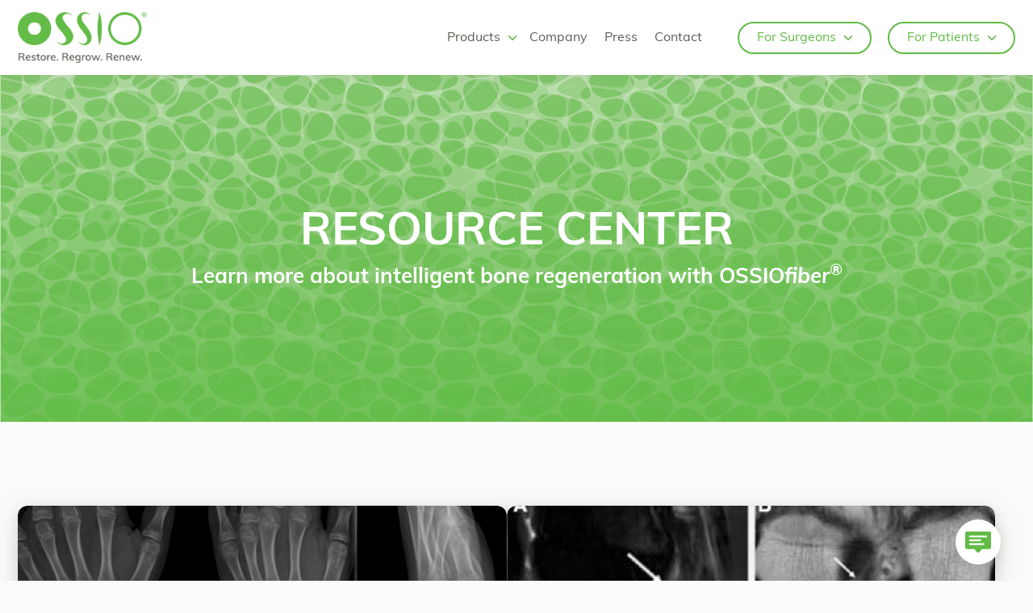

--- FILE ---
content_type: text/html; charset=UTF-8
request_url: https://ossio.io/resources/
body_size: 67527
content:
<!doctype html>
<html class="scroll-smooth" lang="en-US" prefix="og: https://ogp.me/ns#">
<head><meta charset="UTF-8"><script>if(navigator.userAgent.match(/MSIE|Internet Explorer/i)||navigator.userAgent.match(/Trident\/7\..*?rv:11/i)){var href=document.location.href;if(!href.match(/[?&]nowprocket/)){if(href.indexOf("?")==-1){if(href.indexOf("#")==-1){document.location.href=href+"?nowprocket=1"}else{document.location.href=href.replace("#","?nowprocket=1#")}}else{if(href.indexOf("#")==-1){document.location.href=href+"&nowprocket=1"}else{document.location.href=href.replace("#","&nowprocket=1#")}}}}</script><script>(()=>{class RocketLazyLoadScripts{constructor(){this.v="2.0.4",this.userEvents=["keydown","keyup","mousedown","mouseup","mousemove","mouseover","mouseout","touchmove","touchstart","touchend","touchcancel","wheel","click","dblclick","input"],this.attributeEvents=["onblur","onclick","oncontextmenu","ondblclick","onfocus","onmousedown","onmouseenter","onmouseleave","onmousemove","onmouseout","onmouseover","onmouseup","onmousewheel","onscroll","onsubmit"]}async t(){this.i(),this.o(),/iP(ad|hone)/.test(navigator.userAgent)&&this.h(),this.u(),this.l(this),this.m(),this.k(this),this.p(this),this._(),await Promise.all([this.R(),this.L()]),this.lastBreath=Date.now(),this.S(this),this.P(),this.D(),this.O(),this.M(),await this.C(this.delayedScripts.normal),await this.C(this.delayedScripts.defer),await this.C(this.delayedScripts.async),await this.T(),await this.F(),await this.j(),await this.A(),window.dispatchEvent(new Event("rocket-allScriptsLoaded")),this.everythingLoaded=!0,this.lastTouchEnd&&await new Promise(t=>setTimeout(t,500-Date.now()+this.lastTouchEnd)),this.I(),this.H(),this.U(),this.W()}i(){this.CSPIssue=sessionStorage.getItem("rocketCSPIssue"),document.addEventListener("securitypolicyviolation",t=>{this.CSPIssue||"script-src-elem"!==t.violatedDirective||"data"!==t.blockedURI||(this.CSPIssue=!0,sessionStorage.setItem("rocketCSPIssue",!0))},{isRocket:!0})}o(){window.addEventListener("pageshow",t=>{this.persisted=t.persisted,this.realWindowLoadedFired=!0},{isRocket:!0}),window.addEventListener("pagehide",()=>{this.onFirstUserAction=null},{isRocket:!0})}h(){let t;function e(e){t=e}window.addEventListener("touchstart",e,{isRocket:!0}),window.addEventListener("touchend",function i(o){o.changedTouches[0]&&t.changedTouches[0]&&Math.abs(o.changedTouches[0].pageX-t.changedTouches[0].pageX)<10&&Math.abs(o.changedTouches[0].pageY-t.changedTouches[0].pageY)<10&&o.timeStamp-t.timeStamp<200&&(window.removeEventListener("touchstart",e,{isRocket:!0}),window.removeEventListener("touchend",i,{isRocket:!0}),"INPUT"===o.target.tagName&&"text"===o.target.type||(o.target.dispatchEvent(new TouchEvent("touchend",{target:o.target,bubbles:!0})),o.target.dispatchEvent(new MouseEvent("mouseover",{target:o.target,bubbles:!0})),o.target.dispatchEvent(new PointerEvent("click",{target:o.target,bubbles:!0,cancelable:!0,detail:1,clientX:o.changedTouches[0].clientX,clientY:o.changedTouches[0].clientY})),event.preventDefault()))},{isRocket:!0})}q(t){this.userActionTriggered||("mousemove"!==t.type||this.firstMousemoveIgnored?"keyup"===t.type||"mouseover"===t.type||"mouseout"===t.type||(this.userActionTriggered=!0,this.onFirstUserAction&&this.onFirstUserAction()):this.firstMousemoveIgnored=!0),"click"===t.type&&t.preventDefault(),t.stopPropagation(),t.stopImmediatePropagation(),"touchstart"===this.lastEvent&&"touchend"===t.type&&(this.lastTouchEnd=Date.now()),"click"===t.type&&(this.lastTouchEnd=0),this.lastEvent=t.type,t.composedPath&&t.composedPath()[0].getRootNode()instanceof ShadowRoot&&(t.rocketTarget=t.composedPath()[0]),this.savedUserEvents.push(t)}u(){this.savedUserEvents=[],this.userEventHandler=this.q.bind(this),this.userEvents.forEach(t=>window.addEventListener(t,this.userEventHandler,{passive:!1,isRocket:!0})),document.addEventListener("visibilitychange",this.userEventHandler,{isRocket:!0})}U(){this.userEvents.forEach(t=>window.removeEventListener(t,this.userEventHandler,{passive:!1,isRocket:!0})),document.removeEventListener("visibilitychange",this.userEventHandler,{isRocket:!0}),this.savedUserEvents.forEach(t=>{(t.rocketTarget||t.target).dispatchEvent(new window[t.constructor.name](t.type,t))})}m(){const t="return false",e=Array.from(this.attributeEvents,t=>"data-rocket-"+t),i="["+this.attributeEvents.join("],[")+"]",o="[data-rocket-"+this.attributeEvents.join("],[data-rocket-")+"]",s=(e,i,o)=>{o&&o!==t&&(e.setAttribute("data-rocket-"+i,o),e["rocket"+i]=new Function("event",o),e.setAttribute(i,t))};new MutationObserver(t=>{for(const n of t)"attributes"===n.type&&(n.attributeName.startsWith("data-rocket-")||this.everythingLoaded?n.attributeName.startsWith("data-rocket-")&&this.everythingLoaded&&this.N(n.target,n.attributeName.substring(12)):s(n.target,n.attributeName,n.target.getAttribute(n.attributeName))),"childList"===n.type&&n.addedNodes.forEach(t=>{if(t.nodeType===Node.ELEMENT_NODE)if(this.everythingLoaded)for(const i of[t,...t.querySelectorAll(o)])for(const t of i.getAttributeNames())e.includes(t)&&this.N(i,t.substring(12));else for(const e of[t,...t.querySelectorAll(i)])for(const t of e.getAttributeNames())this.attributeEvents.includes(t)&&s(e,t,e.getAttribute(t))})}).observe(document,{subtree:!0,childList:!0,attributeFilter:[...this.attributeEvents,...e]})}I(){this.attributeEvents.forEach(t=>{document.querySelectorAll("[data-rocket-"+t+"]").forEach(e=>{this.N(e,t)})})}N(t,e){const i=t.getAttribute("data-rocket-"+e);i&&(t.setAttribute(e,i),t.removeAttribute("data-rocket-"+e))}k(t){Object.defineProperty(HTMLElement.prototype,"onclick",{get(){return this.rocketonclick||null},set(e){this.rocketonclick=e,this.setAttribute(t.everythingLoaded?"onclick":"data-rocket-onclick","this.rocketonclick(event)")}})}S(t){function e(e,i){let o=e[i];e[i]=null,Object.defineProperty(e,i,{get:()=>o,set(s){t.everythingLoaded?o=s:e["rocket"+i]=o=s}})}e(document,"onreadystatechange"),e(window,"onload"),e(window,"onpageshow");try{Object.defineProperty(document,"readyState",{get:()=>t.rocketReadyState,set(e){t.rocketReadyState=e},configurable:!0}),document.readyState="loading"}catch(t){console.log("WPRocket DJE readyState conflict, bypassing")}}l(t){this.originalAddEventListener=EventTarget.prototype.addEventListener,this.originalRemoveEventListener=EventTarget.prototype.removeEventListener,this.savedEventListeners=[],EventTarget.prototype.addEventListener=function(e,i,o){o&&o.isRocket||!t.B(e,this)&&!t.userEvents.includes(e)||t.B(e,this)&&!t.userActionTriggered||e.startsWith("rocket-")||t.everythingLoaded?t.originalAddEventListener.call(this,e,i,o):(t.savedEventListeners.push({target:this,remove:!1,type:e,func:i,options:o}),"mouseenter"!==e&&"mouseleave"!==e||t.originalAddEventListener.call(this,e,t.savedUserEvents.push,o))},EventTarget.prototype.removeEventListener=function(e,i,o){o&&o.isRocket||!t.B(e,this)&&!t.userEvents.includes(e)||t.B(e,this)&&!t.userActionTriggered||e.startsWith("rocket-")||t.everythingLoaded?t.originalRemoveEventListener.call(this,e,i,o):t.savedEventListeners.push({target:this,remove:!0,type:e,func:i,options:o})}}J(t,e){this.savedEventListeners=this.savedEventListeners.filter(i=>{let o=i.type,s=i.target||window;return e!==o||t!==s||(this.B(o,s)&&(i.type="rocket-"+o),this.$(i),!1)})}H(){EventTarget.prototype.addEventListener=this.originalAddEventListener,EventTarget.prototype.removeEventListener=this.originalRemoveEventListener,this.savedEventListeners.forEach(t=>this.$(t))}$(t){t.remove?this.originalRemoveEventListener.call(t.target,t.type,t.func,t.options):this.originalAddEventListener.call(t.target,t.type,t.func,t.options)}p(t){let e;function i(e){return t.everythingLoaded?e:e.split(" ").map(t=>"load"===t||t.startsWith("load.")?"rocket-jquery-load":t).join(" ")}function o(o){function s(e){const s=o.fn[e];o.fn[e]=o.fn.init.prototype[e]=function(){return this[0]===window&&t.userActionTriggered&&("string"==typeof arguments[0]||arguments[0]instanceof String?arguments[0]=i(arguments[0]):"object"==typeof arguments[0]&&Object.keys(arguments[0]).forEach(t=>{const e=arguments[0][t];delete arguments[0][t],arguments[0][i(t)]=e})),s.apply(this,arguments),this}}if(o&&o.fn&&!t.allJQueries.includes(o)){const e={DOMContentLoaded:[],"rocket-DOMContentLoaded":[]};for(const t in e)document.addEventListener(t,()=>{e[t].forEach(t=>t())},{isRocket:!0});o.fn.ready=o.fn.init.prototype.ready=function(i){function s(){parseInt(o.fn.jquery)>2?setTimeout(()=>i.bind(document)(o)):i.bind(document)(o)}return"function"==typeof i&&(t.realDomReadyFired?!t.userActionTriggered||t.fauxDomReadyFired?s():e["rocket-DOMContentLoaded"].push(s):e.DOMContentLoaded.push(s)),o([])},s("on"),s("one"),s("off"),t.allJQueries.push(o)}e=o}t.allJQueries=[],o(window.jQuery),Object.defineProperty(window,"jQuery",{get:()=>e,set(t){o(t)}})}P(){const t=new Map;document.write=document.writeln=function(e){const i=document.currentScript,o=document.createRange(),s=i.parentElement;let n=t.get(i);void 0===n&&(n=i.nextSibling,t.set(i,n));const c=document.createDocumentFragment();o.setStart(c,0),c.appendChild(o.createContextualFragment(e)),s.insertBefore(c,n)}}async R(){return new Promise(t=>{this.userActionTriggered?t():this.onFirstUserAction=t})}async L(){return new Promise(t=>{document.addEventListener("DOMContentLoaded",()=>{this.realDomReadyFired=!0,t()},{isRocket:!0})})}async j(){return this.realWindowLoadedFired?Promise.resolve():new Promise(t=>{window.addEventListener("load",t,{isRocket:!0})})}M(){this.pendingScripts=[];this.scriptsMutationObserver=new MutationObserver(t=>{for(const e of t)e.addedNodes.forEach(t=>{"SCRIPT"!==t.tagName||t.noModule||t.isWPRocket||this.pendingScripts.push({script:t,promise:new Promise(e=>{const i=()=>{const i=this.pendingScripts.findIndex(e=>e.script===t);i>=0&&this.pendingScripts.splice(i,1),e()};t.addEventListener("load",i,{isRocket:!0}),t.addEventListener("error",i,{isRocket:!0}),setTimeout(i,1e3)})})})}),this.scriptsMutationObserver.observe(document,{childList:!0,subtree:!0})}async F(){await this.X(),this.pendingScripts.length?(await this.pendingScripts[0].promise,await this.F()):this.scriptsMutationObserver.disconnect()}D(){this.delayedScripts={normal:[],async:[],defer:[]},document.querySelectorAll("script[type$=rocketlazyloadscript]").forEach(t=>{t.hasAttribute("data-rocket-src")?t.hasAttribute("async")&&!1!==t.async?this.delayedScripts.async.push(t):t.hasAttribute("defer")&&!1!==t.defer||"module"===t.getAttribute("data-rocket-type")?this.delayedScripts.defer.push(t):this.delayedScripts.normal.push(t):this.delayedScripts.normal.push(t)})}async _(){await this.L();let t=[];document.querySelectorAll("script[type$=rocketlazyloadscript][data-rocket-src]").forEach(e=>{let i=e.getAttribute("data-rocket-src");if(i&&!i.startsWith("data:")){i.startsWith("//")&&(i=location.protocol+i);try{const o=new URL(i).origin;o!==location.origin&&t.push({src:o,crossOrigin:e.crossOrigin||"module"===e.getAttribute("data-rocket-type")})}catch(t){}}}),t=[...new Map(t.map(t=>[JSON.stringify(t),t])).values()],this.Y(t,"preconnect")}async G(t){if(await this.K(),!0!==t.noModule||!("noModule"in HTMLScriptElement.prototype))return new Promise(e=>{let i;function o(){(i||t).setAttribute("data-rocket-status","executed"),e()}try{if(navigator.userAgent.includes("Firefox/")||""===navigator.vendor||this.CSPIssue)i=document.createElement("script"),[...t.attributes].forEach(t=>{let e=t.nodeName;"type"!==e&&("data-rocket-type"===e&&(e="type"),"data-rocket-src"===e&&(e="src"),i.setAttribute(e,t.nodeValue))}),t.text&&(i.text=t.text),t.nonce&&(i.nonce=t.nonce),i.hasAttribute("src")?(i.addEventListener("load",o,{isRocket:!0}),i.addEventListener("error",()=>{i.setAttribute("data-rocket-status","failed-network"),e()},{isRocket:!0}),setTimeout(()=>{i.isConnected||e()},1)):(i.text=t.text,o()),i.isWPRocket=!0,t.parentNode.replaceChild(i,t);else{const i=t.getAttribute("data-rocket-type"),s=t.getAttribute("data-rocket-src");i?(t.type=i,t.removeAttribute("data-rocket-type")):t.removeAttribute("type"),t.addEventListener("load",o,{isRocket:!0}),t.addEventListener("error",i=>{this.CSPIssue&&i.target.src.startsWith("data:")?(console.log("WPRocket: CSP fallback activated"),t.removeAttribute("src"),this.G(t).then(e)):(t.setAttribute("data-rocket-status","failed-network"),e())},{isRocket:!0}),s?(t.fetchPriority="high",t.removeAttribute("data-rocket-src"),t.src=s):t.src="data:text/javascript;base64,"+window.btoa(unescape(encodeURIComponent(t.text)))}}catch(i){t.setAttribute("data-rocket-status","failed-transform"),e()}});t.setAttribute("data-rocket-status","skipped")}async C(t){const e=t.shift();return e?(e.isConnected&&await this.G(e),this.C(t)):Promise.resolve()}O(){this.Y([...this.delayedScripts.normal,...this.delayedScripts.defer,...this.delayedScripts.async],"preload")}Y(t,e){this.trash=this.trash||[];let i=!0;var o=document.createDocumentFragment();t.forEach(t=>{const s=t.getAttribute&&t.getAttribute("data-rocket-src")||t.src;if(s&&!s.startsWith("data:")){const n=document.createElement("link");n.href=s,n.rel=e,"preconnect"!==e&&(n.as="script",n.fetchPriority=i?"high":"low"),t.getAttribute&&"module"===t.getAttribute("data-rocket-type")&&(n.crossOrigin=!0),t.crossOrigin&&(n.crossOrigin=t.crossOrigin),t.integrity&&(n.integrity=t.integrity),t.nonce&&(n.nonce=t.nonce),o.appendChild(n),this.trash.push(n),i=!1}}),document.head.appendChild(o)}W(){this.trash.forEach(t=>t.remove())}async T(){try{document.readyState="interactive"}catch(t){}this.fauxDomReadyFired=!0;try{await this.K(),this.J(document,"readystatechange"),document.dispatchEvent(new Event("rocket-readystatechange")),await this.K(),document.rocketonreadystatechange&&document.rocketonreadystatechange(),await this.K(),this.J(document,"DOMContentLoaded"),document.dispatchEvent(new Event("rocket-DOMContentLoaded")),await this.K(),this.J(window,"DOMContentLoaded"),window.dispatchEvent(new Event("rocket-DOMContentLoaded"))}catch(t){console.error(t)}}async A(){try{document.readyState="complete"}catch(t){}try{await this.K(),this.J(document,"readystatechange"),document.dispatchEvent(new Event("rocket-readystatechange")),await this.K(),document.rocketonreadystatechange&&document.rocketonreadystatechange(),await this.K(),this.J(window,"load"),window.dispatchEvent(new Event("rocket-load")),await this.K(),window.rocketonload&&window.rocketonload(),await this.K(),this.allJQueries.forEach(t=>t(window).trigger("rocket-jquery-load")),await this.K(),this.J(window,"pageshow");const t=new Event("rocket-pageshow");t.persisted=this.persisted,window.dispatchEvent(t),await this.K(),window.rocketonpageshow&&window.rocketonpageshow({persisted:this.persisted})}catch(t){console.error(t)}}async K(){Date.now()-this.lastBreath>45&&(await this.X(),this.lastBreath=Date.now())}async X(){return document.hidden?new Promise(t=>setTimeout(t)):new Promise(t=>requestAnimationFrame(t))}B(t,e){return e===document&&"readystatechange"===t||(e===document&&"DOMContentLoaded"===t||(e===window&&"DOMContentLoaded"===t||(e===window&&"load"===t||e===window&&"pageshow"===t)))}static run(){(new RocketLazyLoadScripts).t()}}RocketLazyLoadScripts.run()})();</script>
	
	<meta name="viewport" content="width=device-width, initial-scale=1">
	<link rel="profile" href="https://gmpg.org/xfn/11">
	<!-- Google Tag Manager -->
<script type="rocketlazyloadscript">(function(w,d,s,l,i){w[l]=w[l]||[];w[l].push({'gtm.start':
new Date().getTime(),event:'gtm.js'});var f=d.getElementsByTagName(s)[0],
j=d.createElement(s),dl=l!='dataLayer'?'&l='+l:'';j.async=true;j.src=
'https://www.googletagmanager.com/gtm.js?id='+i+dl;f.parentNode.insertBefore(j,f);
})(window,document,'script','dataLayer','GTM-5999MWCC');</script>
<!-- End Google Tag Manager --><!-- Google Tag Manager -->
<script type="rocketlazyloadscript">(function(w,d,s,l,i){w[l]=w[l]||[];w[l].push({'gtm.start':
new Date().getTime(),event:'gtm.js'});var f=d.getElementsByTagName(s)[0],
j=d.createElement(s),dl=l!='dataLayer'?'&l='+l:'';j.async=true;j.src=
'https://www.googletagmanager.com/gtm.js?id='+i+dl;f.parentNode.insertBefore(j,f);
})(window,document,'script','dataLayer','GTM-MRGL5MVL');</script>
<!-- End Google Tag Manager -->
<!-- Search Engine Optimization by Rank Math PRO - https://rankmath.com/ -->
<title>OSSIOfiber® Resource Library and Case Studies for Surgeons</title>
<link data-rocket-prefetch href="https://js.hs-analytics.net" rel="dns-prefetch">
<link data-rocket-prefetch href="https://js.hs-banner.com" rel="dns-prefetch">
<link data-rocket-prefetch href="https://js.hsadspixel.net" rel="dns-prefetch">
<link data-rocket-prefetch href="https://bat.bing.com" rel="dns-prefetch">
<link data-rocket-prefetch href="https://connect.facebook.net" rel="dns-prefetch">
<link data-rocket-prefetch href="https://www.googletagmanager.com" rel="dns-prefetch">
<link data-rocket-prefetch href="https://use.typekit.net" rel="dns-prefetch">
<link data-rocket-prefetch href="https://cdnjs.cloudflare.com" rel="dns-prefetch">
<link data-rocket-prefetch href="https://static-tracking.klaviyo.com" rel="dns-prefetch">
<link data-rocket-prefetch href="https://static.klaviyo.com" rel="dns-prefetch">
<link data-rocket-prefetch href="https://js.hsforms.net" rel="dns-prefetch">
<link data-rocket-prefetch href="https://js.hs-scripts.com" rel="dns-prefetch">
<link data-rocket-prefetch href="https://unpkg.com" rel="dns-prefetch">
<style id="wpr-usedcss">img:is([sizes=auto i],[sizes^="auto," i]){contain-intrinsic-size:3000px 1500px}img.emoji{display:inline!important;border:none!important;box-shadow:none!important;height:1em!important;width:1em!important;margin:0 .07em!important;vertical-align:-.1em!important;background:0 0!important;padding:0!important}:where(.wp-block-button__link){border-radius:9999px;box-shadow:none;padding:calc(.667em + 2px) calc(1.333em + 2px);text-decoration:none}:root :where(.wp-block-button .wp-block-button__link.is-style-outline),:root :where(.wp-block-button.is-style-outline>.wp-block-button__link){border:2px solid;padding:.667em 1.333em}:root :where(.wp-block-button .wp-block-button__link.is-style-outline:not(.has-text-color)),:root :where(.wp-block-button.is-style-outline>.wp-block-button__link:not(.has-text-color)){color:currentColor}:root :where(.wp-block-button .wp-block-button__link.is-style-outline:not(.has-background)),:root :where(.wp-block-button.is-style-outline>.wp-block-button__link:not(.has-background)){background-color:initial;background-image:none}:where(.wp-block-calendar table:not(.has-background) th){background:#ddd}:where(.wp-block-columns){margin-bottom:1.75em}:where(.wp-block-columns.has-background){padding:1.25em 2.375em}:where(.wp-block-post-comments input[type=submit]){border:none}:where(.wp-block-file){margin-bottom:1.5em}:where(.wp-block-file__button){border-radius:2em;display:inline-block;padding:.5em 1em}:where(.wp-block-file__button):where(a):active,:where(.wp-block-file__button):where(a):focus,:where(.wp-block-file__button):where(a):hover,:where(.wp-block-file__button):where(a):visited{box-shadow:none;color:#fff;opacity:.85;text-decoration:none}:where(.wp-block-form-input__input){font-size:1em;margin-bottom:.5em;padding:0 .5em}:where(.wp-block-form-input__input)[type=date],:where(.wp-block-form-input__input)[type=datetime-local],:where(.wp-block-form-input__input)[type=datetime],:where(.wp-block-form-input__input)[type=email],:where(.wp-block-form-input__input)[type=month],:where(.wp-block-form-input__input)[type=number],:where(.wp-block-form-input__input)[type=password],:where(.wp-block-form-input__input)[type=search],:where(.wp-block-form-input__input)[type=tel],:where(.wp-block-form-input__input)[type=text],:where(.wp-block-form-input__input)[type=time],:where(.wp-block-form-input__input)[type=url],:where(.wp-block-form-input__input)[type=week]{border-style:solid;border-width:1px;line-height:2;min-height:2em}:where(.wp-block-group.wp-block-group-is-layout-constrained){position:relative}:root :where(.wp-block-image.is-style-rounded img,.wp-block-image .is-style-rounded img){border-radius:9999px}:where(.wp-block-latest-comments:not([style*=line-height] .wp-block-latest-comments__comment)){line-height:1.1}:where(.wp-block-latest-comments:not([style*=line-height] .wp-block-latest-comments__comment-excerpt p)){line-height:1.8}:root :where(.wp-block-latest-posts.is-grid){padding:0}:root :where(.wp-block-latest-posts.wp-block-latest-posts__list){padding-left:0}ol,ul{box-sizing:border-box}:root :where(.wp-block-list.has-background){padding:1.25em 2.375em}:where(.wp-block-navigation.has-background .wp-block-navigation-item a:not(.wp-element-button)),:where(.wp-block-navigation.has-background .wp-block-navigation-submenu a:not(.wp-element-button)){padding:.5em 1em}:where(.wp-block-navigation .wp-block-navigation__submenu-container .wp-block-navigation-item a:not(.wp-element-button)),:where(.wp-block-navigation .wp-block-navigation__submenu-container .wp-block-navigation-submenu a:not(.wp-element-button)),:where(.wp-block-navigation .wp-block-navigation__submenu-container .wp-block-navigation-submenu button.wp-block-navigation-item__content),:where(.wp-block-navigation .wp-block-navigation__submenu-container .wp-block-pages-list__item button.wp-block-navigation-item__content){padding:.5em 1em}:where(.wp-block-post-comments-form input:not([type=submit])),:where(.wp-block-post-comments-form textarea){border:1px solid #949494;font-family:inherit;font-size:1em}:where(.wp-block-post-comments-form input:where(:not([type=submit]):not([type=checkbox]))),:where(.wp-block-post-comments-form textarea){padding:calc(.667em + 2px)}:where(.wp-block-post-excerpt){box-sizing:border-box;margin-bottom:var(--wp--style--block-gap);margin-top:var(--wp--style--block-gap)}:where(.wp-block-preformatted.has-background){padding:1.25em 2.375em}:where(.wp-block-search__button){border:1px solid #ccc;padding:6px 10px}:where(.wp-block-search__input){appearance:none;border:1px solid #949494;flex-grow:1;font-family:inherit;font-size:inherit;font-style:inherit;font-weight:inherit;letter-spacing:inherit;line-height:inherit;margin-left:0;margin-right:0;min-width:3rem;padding:8px;text-decoration:unset!important;text-transform:inherit}:where(.wp-block-search__button-inside .wp-block-search__inside-wrapper){background-color:#fff;border:1px solid #949494;box-sizing:border-box;padding:4px}:where(.wp-block-search__button-inside .wp-block-search__inside-wrapper) .wp-block-search__input{border:none;border-radius:0;padding:0 4px}:where(.wp-block-search__button-inside .wp-block-search__inside-wrapper) .wp-block-search__input:focus{outline:0}:where(.wp-block-search__button-inside .wp-block-search__inside-wrapper) :where(.wp-block-search__button){padding:4px 8px}:root :where(.wp-block-separator.is-style-dots){height:auto;line-height:1;text-align:center}:root :where(.wp-block-separator.is-style-dots):before{color:currentColor;content:"···";font-family:serif;font-size:1.5em;letter-spacing:2em;padding-left:2em}:root :where(.wp-block-site-logo.is-style-rounded){border-radius:9999px}:where(.wp-block-social-links:not(.is-style-logos-only)) .wp-social-link{background-color:#f0f0f0;color:#444}:where(.wp-block-social-links:not(.is-style-logos-only)) .wp-social-link-amazon{background-color:#f90;color:#fff}:where(.wp-block-social-links:not(.is-style-logos-only)) .wp-social-link-bandcamp{background-color:#1ea0c3;color:#fff}:where(.wp-block-social-links:not(.is-style-logos-only)) .wp-social-link-behance{background-color:#0757fe;color:#fff}:where(.wp-block-social-links:not(.is-style-logos-only)) .wp-social-link-bluesky{background-color:#0a7aff;color:#fff}:where(.wp-block-social-links:not(.is-style-logos-only)) .wp-social-link-codepen{background-color:#1e1f26;color:#fff}:where(.wp-block-social-links:not(.is-style-logos-only)) .wp-social-link-deviantart{background-color:#02e49b;color:#fff}:where(.wp-block-social-links:not(.is-style-logos-only)) .wp-social-link-discord{background-color:#5865f2;color:#fff}:where(.wp-block-social-links:not(.is-style-logos-only)) .wp-social-link-dribbble{background-color:#e94c89;color:#fff}:where(.wp-block-social-links:not(.is-style-logos-only)) .wp-social-link-dropbox{background-color:#4280ff;color:#fff}:where(.wp-block-social-links:not(.is-style-logos-only)) .wp-social-link-etsy{background-color:#f45800;color:#fff}:where(.wp-block-social-links:not(.is-style-logos-only)) .wp-social-link-facebook{background-color:#0866ff;color:#fff}:where(.wp-block-social-links:not(.is-style-logos-only)) .wp-social-link-fivehundredpx{background-color:#000;color:#fff}:where(.wp-block-social-links:not(.is-style-logos-only)) .wp-social-link-flickr{background-color:#0461dd;color:#fff}:where(.wp-block-social-links:not(.is-style-logos-only)) .wp-social-link-foursquare{background-color:#e65678;color:#fff}:where(.wp-block-social-links:not(.is-style-logos-only)) .wp-social-link-github{background-color:#24292d;color:#fff}:where(.wp-block-social-links:not(.is-style-logos-only)) .wp-social-link-goodreads{background-color:#eceadd;color:#382110}:where(.wp-block-social-links:not(.is-style-logos-only)) .wp-social-link-google{background-color:#ea4434;color:#fff}:where(.wp-block-social-links:not(.is-style-logos-only)) .wp-social-link-gravatar{background-color:#1d4fc4;color:#fff}:where(.wp-block-social-links:not(.is-style-logos-only)) .wp-social-link-instagram{background-color:#f00075;color:#fff}:where(.wp-block-social-links:not(.is-style-logos-only)) .wp-social-link-lastfm{background-color:#e21b24;color:#fff}:where(.wp-block-social-links:not(.is-style-logos-only)) .wp-social-link-linkedin{background-color:#0d66c2;color:#fff}:where(.wp-block-social-links:not(.is-style-logos-only)) .wp-social-link-mastodon{background-color:#3288d4;color:#fff}:where(.wp-block-social-links:not(.is-style-logos-only)) .wp-social-link-medium{background-color:#000;color:#fff}:where(.wp-block-social-links:not(.is-style-logos-only)) .wp-social-link-meetup{background-color:#f6405f;color:#fff}:where(.wp-block-social-links:not(.is-style-logos-only)) .wp-social-link-patreon{background-color:#000;color:#fff}:where(.wp-block-social-links:not(.is-style-logos-only)) .wp-social-link-pinterest{background-color:#e60122;color:#fff}:where(.wp-block-social-links:not(.is-style-logos-only)) .wp-social-link-pocket{background-color:#ef4155;color:#fff}:where(.wp-block-social-links:not(.is-style-logos-only)) .wp-social-link-reddit{background-color:#ff4500;color:#fff}:where(.wp-block-social-links:not(.is-style-logos-only)) .wp-social-link-skype{background-color:#0478d7;color:#fff}:where(.wp-block-social-links:not(.is-style-logos-only)) .wp-social-link-snapchat{background-color:#fefc00;color:#fff;stroke:#000}:where(.wp-block-social-links:not(.is-style-logos-only)) .wp-social-link-soundcloud{background-color:#ff5600;color:#fff}:where(.wp-block-social-links:not(.is-style-logos-only)) .wp-social-link-spotify{background-color:#1bd760;color:#fff}:where(.wp-block-social-links:not(.is-style-logos-only)) .wp-social-link-telegram{background-color:#2aabee;color:#fff}:where(.wp-block-social-links:not(.is-style-logos-only)) .wp-social-link-threads{background-color:#000;color:#fff}:where(.wp-block-social-links:not(.is-style-logos-only)) .wp-social-link-tiktok{background-color:#000;color:#fff}:where(.wp-block-social-links:not(.is-style-logos-only)) .wp-social-link-tumblr{background-color:#011835;color:#fff}:where(.wp-block-social-links:not(.is-style-logos-only)) .wp-social-link-twitch{background-color:#6440a4;color:#fff}:where(.wp-block-social-links:not(.is-style-logos-only)) .wp-social-link-twitter{background-color:#1da1f2;color:#fff}:where(.wp-block-social-links:not(.is-style-logos-only)) .wp-social-link-vimeo{background-color:#1eb7ea;color:#fff}:where(.wp-block-social-links:not(.is-style-logos-only)) .wp-social-link-vk{background-color:#4680c2;color:#fff}:where(.wp-block-social-links:not(.is-style-logos-only)) .wp-social-link-wordpress{background-color:#3499cd;color:#fff}:where(.wp-block-social-links:not(.is-style-logos-only)) .wp-social-link-whatsapp{background-color:#25d366;color:#fff}:where(.wp-block-social-links:not(.is-style-logos-only)) .wp-social-link-x{background-color:#000;color:#fff}:where(.wp-block-social-links:not(.is-style-logos-only)) .wp-social-link-yelp{background-color:#d32422;color:#fff}:where(.wp-block-social-links:not(.is-style-logos-only)) .wp-social-link-youtube{background-color:red;color:#fff}:where(.wp-block-social-links.is-style-logos-only) .wp-social-link{background:0 0}:where(.wp-block-social-links.is-style-logos-only) .wp-social-link svg{height:1.25em;width:1.25em}:where(.wp-block-social-links.is-style-logos-only) .wp-social-link-amazon{color:#f90}:where(.wp-block-social-links.is-style-logos-only) .wp-social-link-bandcamp{color:#1ea0c3}:where(.wp-block-social-links.is-style-logos-only) .wp-social-link-behance{color:#0757fe}:where(.wp-block-social-links.is-style-logos-only) .wp-social-link-bluesky{color:#0a7aff}:where(.wp-block-social-links.is-style-logos-only) .wp-social-link-codepen{color:#1e1f26}:where(.wp-block-social-links.is-style-logos-only) .wp-social-link-deviantart{color:#02e49b}:where(.wp-block-social-links.is-style-logos-only) .wp-social-link-discord{color:#5865f2}:where(.wp-block-social-links.is-style-logos-only) .wp-social-link-dribbble{color:#e94c89}:where(.wp-block-social-links.is-style-logos-only) .wp-social-link-dropbox{color:#4280ff}:where(.wp-block-social-links.is-style-logos-only) .wp-social-link-etsy{color:#f45800}:where(.wp-block-social-links.is-style-logos-only) .wp-social-link-facebook{color:#0866ff}:where(.wp-block-social-links.is-style-logos-only) .wp-social-link-fivehundredpx{color:#000}:where(.wp-block-social-links.is-style-logos-only) .wp-social-link-flickr{color:#0461dd}:where(.wp-block-social-links.is-style-logos-only) .wp-social-link-foursquare{color:#e65678}:where(.wp-block-social-links.is-style-logos-only) .wp-social-link-github{color:#24292d}:where(.wp-block-social-links.is-style-logos-only) .wp-social-link-goodreads{color:#382110}:where(.wp-block-social-links.is-style-logos-only) .wp-social-link-google{color:#ea4434}:where(.wp-block-social-links.is-style-logos-only) .wp-social-link-gravatar{color:#1d4fc4}:where(.wp-block-social-links.is-style-logos-only) .wp-social-link-instagram{color:#f00075}:where(.wp-block-social-links.is-style-logos-only) .wp-social-link-lastfm{color:#e21b24}:where(.wp-block-social-links.is-style-logos-only) .wp-social-link-linkedin{color:#0d66c2}:where(.wp-block-social-links.is-style-logos-only) .wp-social-link-mastodon{color:#3288d4}:where(.wp-block-social-links.is-style-logos-only) .wp-social-link-medium{color:#000}:where(.wp-block-social-links.is-style-logos-only) .wp-social-link-meetup{color:#f6405f}:where(.wp-block-social-links.is-style-logos-only) .wp-social-link-patreon{color:#000}:where(.wp-block-social-links.is-style-logos-only) .wp-social-link-pinterest{color:#e60122}:where(.wp-block-social-links.is-style-logos-only) .wp-social-link-pocket{color:#ef4155}:where(.wp-block-social-links.is-style-logos-only) .wp-social-link-reddit{color:#ff4500}:where(.wp-block-social-links.is-style-logos-only) .wp-social-link-skype{color:#0478d7}:where(.wp-block-social-links.is-style-logos-only) .wp-social-link-snapchat{color:#fff;stroke:#000}:where(.wp-block-social-links.is-style-logos-only) .wp-social-link-soundcloud{color:#ff5600}:where(.wp-block-social-links.is-style-logos-only) .wp-social-link-spotify{color:#1bd760}:where(.wp-block-social-links.is-style-logos-only) .wp-social-link-telegram{color:#2aabee}:where(.wp-block-social-links.is-style-logos-only) .wp-social-link-threads{color:#000}:where(.wp-block-social-links.is-style-logos-only) .wp-social-link-tiktok{color:#000}:where(.wp-block-social-links.is-style-logos-only) .wp-social-link-tumblr{color:#011835}:where(.wp-block-social-links.is-style-logos-only) .wp-social-link-twitch{color:#6440a4}:where(.wp-block-social-links.is-style-logos-only) .wp-social-link-twitter{color:#1da1f2}:where(.wp-block-social-links.is-style-logos-only) .wp-social-link-vimeo{color:#1eb7ea}:where(.wp-block-social-links.is-style-logos-only) .wp-social-link-vk{color:#4680c2}:where(.wp-block-social-links.is-style-logos-only) .wp-social-link-whatsapp{color:#25d366}:where(.wp-block-social-links.is-style-logos-only) .wp-social-link-wordpress{color:#3499cd}:where(.wp-block-social-links.is-style-logos-only) .wp-social-link-x{color:#000}:where(.wp-block-social-links.is-style-logos-only) .wp-social-link-yelp{color:#d32422}:where(.wp-block-social-links.is-style-logos-only) .wp-social-link-youtube{color:red}:root :where(.wp-block-social-links .wp-social-link a){padding:.25em}:root :where(.wp-block-social-links.is-style-logos-only .wp-social-link a){padding:0}:root :where(.wp-block-social-links.is-style-pill-shape .wp-social-link a){padding-left:.6666666667em;padding-right:.6666666667em}:root :where(.wp-block-tag-cloud.is-style-outline){display:flex;flex-wrap:wrap;gap:1ch}:root :where(.wp-block-tag-cloud.is-style-outline a){border:1px solid;font-size:unset!important;margin-right:0;padding:1ch 2ch;text-decoration:none!important}:root :where(.wp-block-table-of-contents){box-sizing:border-box}:where(.wp-block-term-description){box-sizing:border-box;margin-bottom:var(--wp--style--block-gap);margin-top:var(--wp--style--block-gap)}:where(pre.wp-block-verse){font-family:inherit}:root{--wp-block-synced-color:#7a00df;--wp-block-synced-color--rgb:122,0,223;--wp-bound-block-color:var(--wp-block-synced-color);--wp-editor-canvas-background:#ddd;--wp-admin-theme-color:#007cba;--wp-admin-theme-color--rgb:0,124,186;--wp-admin-theme-color-darker-10:#006ba1;--wp-admin-theme-color-darker-10--rgb:0,107,160.5;--wp-admin-theme-color-darker-20:#005a87;--wp-admin-theme-color-darker-20--rgb:0,90,135;--wp-admin-border-width-focus:2px}@media (min-resolution:192dpi){:root{--wp-admin-border-width-focus:1.5px}}:root{--wp--preset--font-size--normal:16px;--wp--preset--font-size--huge:42px}.has-text-align-center{text-align:center}html :where(.has-border-color){border-style:solid}html :where([style*=border-top-color]){border-top-style:solid}html :where([style*=border-right-color]){border-right-style:solid}html :where([style*=border-bottom-color]){border-bottom-style:solid}html :where([style*=border-left-color]){border-left-style:solid}html :where([style*=border-width]){border-style:solid}html :where([style*=border-top-width]){border-top-style:solid}html :where([style*=border-right-width]){border-right-style:solid}html :where([style*=border-bottom-width]){border-bottom-style:solid}html :where([style*=border-left-width]){border-left-style:solid}html :where(img[class*=wp-image-]){height:auto;max-width:100%}:where(figure){margin:0 0 1em}html :where(.is-position-sticky){--wp-admin--admin-bar--position-offset:var(--wp-admin--admin-bar--height,0px)}@media screen and (max-width:600px){html :where(.is-position-sticky){--wp-admin--admin-bar--position-offset:0px}}.wp-block-cover{align-items:center;background-position:50%;box-sizing:border-box;display:flex;justify-content:center;min-height:430px;overflow:hidden;overflow:clip;padding:1em;position:relative}.wp-block-cover .has-background-dim:not([class*=-background-color]),.wp-block-cover.has-background-dim:not([class*=-background-color]){background-color:#000}.wp-block-cover.has-background-dim:before{background-color:inherit;content:""}.wp-block-cover .wp-block-cover__background,.wp-block-cover.has-background-dim:not(.has-background-gradient):before{bottom:0;left:0;opacity:.5;position:absolute;right:0;top:0}.wp-block-cover.has-background-dim.has-background-dim-10 .wp-block-cover__background,.wp-block-cover.has-background-dim.has-background-dim-10:not(.has-background-gradient):before{opacity:.1}.wp-block-cover .wp-block-cover__background.has-background-dim.has-background-dim-10{opacity:.1}.wp-block-cover .wp-block-cover__inner-container{color:inherit;position:relative;width:100%}.wp-block-cover .wp-block-cover__image-background{border:none;bottom:0;box-shadow:none;height:100%;left:0;margin:0;max-height:none;max-width:none;object-fit:cover;outline:0;padding:0;position:absolute;right:0;top:0;width:100%}.wp-block-cover.has-parallax,.wp-block-cover__image-background.has-parallax{background-attachment:fixed;background-repeat:no-repeat;background-size:cover}@supports (-webkit-touch-callout:inherit){.wp-block-cover.has-parallax,.wp-block-cover__image-background.has-parallax{background-attachment:scroll}}@media (prefers-reduced-motion:reduce){.wp-block-cover.has-parallax,.wp-block-cover__image-background.has-parallax{background-attachment:scroll}}:where(.wp-block-cover-image:not(.has-text-color)),:where(.wp-block-cover:not(.has-text-color)){color:#fff}:where(.wp-block-cover-image.is-light:not(.has-text-color)),:where(.wp-block-cover.is-light:not(.has-text-color)){color:#000}:root :where(.wp-block-cover h1:not(.has-text-color)),:root :where(.wp-block-cover h2:not(.has-text-color)),:root :where(.wp-block-cover h3:not(.has-text-color)),:root :where(.wp-block-cover h4:not(.has-text-color)),:root :where(.wp-block-cover h5:not(.has-text-color)),:root :where(.wp-block-cover h6:not(.has-text-color)),:root :where(.wp-block-cover p:not(.has-text-color)){color:inherit}body:not(.editor-styles-wrapper) .wp-block-cover:not(.wp-block-cover:has(.wp-block-cover__background+.wp-block-cover__inner-container)) .wp-block-cover__image-background{z-index:0}body:not(.editor-styles-wrapper) .wp-block-cover:not(.wp-block-cover:has(.wp-block-cover__background+.wp-block-cover__inner-container)) .wp-block-cover__background,body:not(.editor-styles-wrapper) .wp-block-cover:not(.wp-block-cover:has(.wp-block-cover__background+.wp-block-cover__inner-container)) .wp-block-cover__inner-container,body:not(.editor-styles-wrapper) .wp-block-cover:not(.wp-block-cover:has(.wp-block-cover__background+.wp-block-cover__inner-container)).has-background-dim:not(.has-background-gradient):before{z-index:1}:root :where(p.has-background){padding:1.25em 2.375em}:where(p.has-text-color:not(.has-link-color)) a{color:inherit}:root{--wp--preset--aspect-ratio--square:1;--wp--preset--aspect-ratio--4-3:4/3;--wp--preset--aspect-ratio--3-4:3/4;--wp--preset--aspect-ratio--3-2:3/2;--wp--preset--aspect-ratio--2-3:2/3;--wp--preset--aspect-ratio--16-9:16/9;--wp--preset--aspect-ratio--9-16:9/16;--wp--preset--color--black:#000000;--wp--preset--color--cyan-bluish-gray:#abb8c3;--wp--preset--color--white:#ffffff;--wp--preset--color--pale-pink:#f78da7;--wp--preset--color--vivid-red:#cf2e2e;--wp--preset--color--luminous-vivid-orange:#ff6900;--wp--preset--color--luminous-vivid-amber:#fcb900;--wp--preset--color--light-green-cyan:#7bdcb5;--wp--preset--color--vivid-green-cyan:#00d084;--wp--preset--color--pale-cyan-blue:#8ed1fc;--wp--preset--color--vivid-cyan-blue:#0693e3;--wp--preset--color--vivid-purple:#9b51e0;--wp--preset--color--blue:#5B8AB5;--wp--preset--color--ossio-white:#ffffff;--wp--preset--color--dark:#625B54;--wp--preset--color--gray:#F7F7F6;--wp--preset--color--ossio-green:#61BB46;--wp--preset--color--ossio-light-green:#D0EBC8;--wp--preset--color--ossio-off-green:#83C96D;--wp--preset--color--ossio-darker-green:#53a03b;--wp--preset--color--ossio-green-glass:#81C96B;--wp--preset--color--ossio-darkest-green:#4E9638;--wp--preset--color--ossio-grey-green:#233F1F;--wp--preset--color--ossio-black:#000000;--wp--preset--color--orange:#ff7a59;--wp--preset--gradient--vivid-cyan-blue-to-vivid-purple:linear-gradient(135deg,rgb(6, 147, 227) 0%,rgb(155, 81, 224) 100%);--wp--preset--gradient--light-green-cyan-to-vivid-green-cyan:linear-gradient(135deg,rgb(122, 220, 180) 0%,rgb(0, 208, 130) 100%);--wp--preset--gradient--luminous-vivid-amber-to-luminous-vivid-orange:linear-gradient(135deg,rgb(252, 185, 0) 0%,rgb(255, 105, 0) 100%);--wp--preset--gradient--luminous-vivid-orange-to-vivid-red:linear-gradient(135deg,rgb(255, 105, 0) 0%,rgb(207, 46, 46) 100%);--wp--preset--gradient--very-light-gray-to-cyan-bluish-gray:linear-gradient(135deg,rgb(238, 238, 238) 0%,rgb(169, 184, 195) 100%);--wp--preset--gradient--cool-to-warm-spectrum:linear-gradient(135deg,rgb(74, 234, 220) 0%,rgb(151, 120, 209) 20%,rgb(207, 42, 186) 40%,rgb(238, 44, 130) 60%,rgb(251, 105, 98) 80%,rgb(254, 248, 76) 100%);--wp--preset--gradient--blush-light-purple:linear-gradient(135deg,rgb(255, 206, 236) 0%,rgb(152, 150, 240) 100%);--wp--preset--gradient--blush-bordeaux:linear-gradient(135deg,rgb(254, 205, 165) 0%,rgb(254, 45, 45) 50%,rgb(107, 0, 62) 100%);--wp--preset--gradient--luminous-dusk:linear-gradient(135deg,rgb(255, 203, 112) 0%,rgb(199, 81, 192) 50%,rgb(65, 88, 208) 100%);--wp--preset--gradient--pale-ocean:linear-gradient(135deg,rgb(255, 245, 203) 0%,rgb(182, 227, 212) 50%,rgb(51, 167, 181) 100%);--wp--preset--gradient--electric-grass:linear-gradient(135deg,rgb(202, 248, 128) 0%,rgb(113, 206, 126) 100%);--wp--preset--gradient--midnight:linear-gradient(135deg,rgb(2, 3, 129) 0%,rgb(40, 116, 252) 100%);--wp--preset--font-size--small:16px;--wp--preset--font-size--medium:20px;--wp--preset--font-size--large:36px;--wp--preset--font-size--x-large:42px;--wp--preset--font-size--extra-small:14px;--wp--preset--font-size--paragraph-1:18px;--wp--preset--font-size--subheading-1:22px;--wp--preset--font-size--heading-3:26px;--wp--preset--font-size--heading-2:36px;--wp--preset--font-size--heading-1:56px;--wp--preset--spacing--20:0.44rem;--wp--preset--spacing--30:0.67rem;--wp--preset--spacing--40:1rem;--wp--preset--spacing--50:1.5rem;--wp--preset--spacing--60:2.25rem;--wp--preset--spacing--70:3.38rem;--wp--preset--spacing--80:5.06rem;--wp--preset--shadow--natural:6px 6px 9px rgba(0, 0, 0, .2);--wp--preset--shadow--deep:12px 12px 50px rgba(0, 0, 0, .4);--wp--preset--shadow--sharp:6px 6px 0px rgba(0, 0, 0, .2);--wp--preset--shadow--outlined:6px 6px 0px -3px rgb(255, 255, 255),6px 6px rgb(0, 0, 0);--wp--preset--shadow--crisp:6px 6px 0px rgb(0, 0, 0)}:root{--wp--style--global--content-size:1500px;--wp--style--global--wide-size:1536px}:where(body){margin:0}:where(.wp-site-blocks)>*{margin-block-start:24px;margin-block-end:0}:where(.wp-site-blocks)>:first-child{margin-block-start:0}:where(.wp-site-blocks)>:last-child{margin-block-end:0}:root{--wp--style--block-gap:24px}:root :where(.is-layout-flow)>:first-child{margin-block-start:0}:root :where(.is-layout-flow)>:last-child{margin-block-end:0}:root :where(.is-layout-flow)>*{margin-block-start:24px;margin-block-end:0}:root :where(.is-layout-constrained)>:first-child{margin-block-start:0}:root :where(.is-layout-constrained)>:last-child{margin-block-end:0}:root :where(.is-layout-constrained)>*{margin-block-start:24px;margin-block-end:0}:root :where(.is-layout-flex){gap:24px}:root :where(.is-layout-grid){gap:24px}body{padding-top:0;padding-right:0;padding-bottom:0;padding-left:0}a:where(:not(.wp-element-button)){text-decoration:underline}:root :where(.wp-element-button,.wp-block-button__link){background-color:#32373c;border-width:0;color:#fff;font-family:inherit;font-size:inherit;font-style:inherit;font-weight:inherit;letter-spacing:inherit;line-height:inherit;padding-top:calc(.667em + 2px);padding-right:calc(1.333em + 2px);padding-bottom:calc(.667em + 2px);padding-left:calc(1.333em + 2px);text-decoration:none;text-transform:inherit}.has-black-color{color:var(--wp--preset--color--black)!important}.has-ossio-white-color{color:var(--wp--preset--color--ossio-white)!important}.has-heading-3-font-size{font-size:var(--wp--preset--font-size--heading-3)!important}.has-heading-1-font-size{font-size:var(--wp--preset--font-size--heading-1)!important}.wp-duotone-unset-1.wp-block-cover>.wp-block-cover__image-background{filter:unset}.hide-empty-container:empty{display:none}.provider-active .provider-active-icon,.provider-inactive .provider-inactive-icon{display:block}.provider-active .provider-inactive-icon,.provider-inactive .provider-active-icon{display:none}@keyframes tilt-shaking{0%{transform:rotate(0)}25%{transform:rotate(5deg)}50%{transform:rotate(0)}75%{transform:rotate(-5deg)}to{transform:rotate(0)}}.shake{animation:.25s 2 tilt-shaking}.scrollbar-main::-webkit-scrollbar-track{background:red}.scrollbar-main::-webkit-scrollbar-thumb{background:#0f0;border-radius:4px}.scrollbar-main::-webkit-scrollbar{width:16px;height:16px}.scrollbar-main::-webkit-scrollbar{-webkit-appearance:none;width:7px}.scrollbar-main::-webkit-scrollbar-thumb{border-radius:4px;background-color:#00000080;box-shadow:0 0 1px #ffffff80}.icon-active{display:none}.icon-inactive,.provider-active .icon-active{display:inline-block}.provider-active .icon-inactive,.provider-inactive .icon-active{display:none}.provider-inactive .icon-inactive{display:inline-block}.sw-loader{border:2px solid #f3f3f3;border-top:2px solid #63bc48;border-radius:50%;width:14px;height:14px;animation:1s linear infinite spin}@keyframes spin{0%{transform:rotate(0)}to{transform:rotate(360deg)}}.basis{flex-basis:100%}.select-wrapper{position:relative;width:100px;background:0 0}.select-wrapper:after{color:#000;content:"▾";margin-right:5px;pointer-events:none;position:absolute;right:5px;top:10px;font-size:20px;padding:0!important}@media screen and (min-width:1024px){.select-wrapper{width:125px}.select-wrapper:after{right:10px;top:7px}}.select{border-radius:10px;border:1px solid #000;-moz-appearance:none;-webkit-appearance:none;background:#fff;cursor:pointer;padding:12px;width:100%;font-size:18px}.select:focus{color:#000}.select::-ms-expand{display:none}@keyframes react-loading-skeleton{to{transform:translate(100%)}}.react-loading-skeleton{--base-color:#ebebeb;--highlight-color:#f5f5f5;--animation-duration:1.5s;--animation-direction:normal;--pseudo-element-display:block;background-color:var(--base-color);width:100%;border-radius:.25rem;display:inline-flex;line-height:1;position:relative;-webkit-user-select:none;user-select:none;overflow:hidden}.react-loading-skeleton:after{content:" ";display:var(--pseudo-element-display);position:absolute;top:0;left:0;right:0;height:100%;background-repeat:no-repeat;background-image:linear-gradient(90deg,var(--base-color),var(--highlight-color),var(--base-color));transform:translate(-100%);animation-name:react-loading-skeleton;animation-direction:var(--animation-direction);animation-duration:var(--animation-duration);animation-timing-function:ease-in-out;animation-iteration-count:infinite}@media (prefers-reduced-motion){.react-loading-skeleton{--pseudo-element-display:none}}@font-face{font-family:muli;src:url("https://use.typekit.net/af/437da9/00000000000000007735a0e5/30/l?primer=7cdcb44be4a7db8877ffa5c0007b8dd865b3bbc383831fe2ea177f62257a9191&fvd=i4&v=3") format("woff2"),url("https://use.typekit.net/af/437da9/00000000000000007735a0e5/30/d?primer=7cdcb44be4a7db8877ffa5c0007b8dd865b3bbc383831fe2ea177f62257a9191&fvd=i4&v=3") format("woff"),url("https://use.typekit.net/af/437da9/00000000000000007735a0e5/30/a?primer=7cdcb44be4a7db8877ffa5c0007b8dd865b3bbc383831fe2ea177f62257a9191&fvd=i4&v=3") format("opentype");font-display:swap;font-style:italic;font-weight:400;font-stretch:normal}@font-face{font-family:muli;src:url("https://use.typekit.net/af/7fe570/00000000000000007735a0ee/30/l?primer=7cdcb44be4a7db8877ffa5c0007b8dd865b3bbc383831fe2ea177f62257a9191&fvd=n4&v=3") format("woff2"),url("https://use.typekit.net/af/7fe570/00000000000000007735a0ee/30/d?primer=7cdcb44be4a7db8877ffa5c0007b8dd865b3bbc383831fe2ea177f62257a9191&fvd=n4&v=3") format("woff"),url("https://use.typekit.net/af/7fe570/00000000000000007735a0ee/30/a?primer=7cdcb44be4a7db8877ffa5c0007b8dd865b3bbc383831fe2ea177f62257a9191&fvd=n4&v=3") format("opentype");font-display:swap;font-style:normal;font-weight:400;font-stretch:normal}@font-face{font-family:muli;src:url("https://use.typekit.net/af/21b2f2/00000000000000007735a100/30/l?primer=7cdcb44be4a7db8877ffa5c0007b8dd865b3bbc383831fe2ea177f62257a9191&fvd=i7&v=3") format("woff2"),url("https://use.typekit.net/af/21b2f2/00000000000000007735a100/30/d?primer=7cdcb44be4a7db8877ffa5c0007b8dd865b3bbc383831fe2ea177f62257a9191&fvd=i7&v=3") format("woff"),url("https://use.typekit.net/af/21b2f2/00000000000000007735a100/30/a?primer=7cdcb44be4a7db8877ffa5c0007b8dd865b3bbc383831fe2ea177f62257a9191&fvd=i7&v=3") format("opentype");font-display:swap;font-style:italic;font-weight:700;font-stretch:normal}@font-face{font-family:muli;src:url("https://use.typekit.net/af/b0bf15/00000000000000007735a103/30/l?primer=7cdcb44be4a7db8877ffa5c0007b8dd865b3bbc383831fe2ea177f62257a9191&fvd=n7&v=3") format("woff2"),url("https://use.typekit.net/af/b0bf15/00000000000000007735a103/30/d?primer=7cdcb44be4a7db8877ffa5c0007b8dd865b3bbc383831fe2ea177f62257a9191&fvd=n7&v=3") format("woff"),url("https://use.typekit.net/af/b0bf15/00000000000000007735a103/30/a?primer=7cdcb44be4a7db8877ffa5c0007b8dd865b3bbc383831fe2ea177f62257a9191&fvd=n7&v=3") format("opentype");font-display:swap;font-style:normal;font-weight:700;font-stretch:normal}*,:after,:before{box-sizing:border-box;border:0 solid}:after,:before{--tw-content:""}html{line-height:1.5;-webkit-text-size-adjust:100%;-moz-tab-size:4;-o-tab-size:4;tab-size:4;font-family:muli,sans-serif;font-feature-settings:normal}body{margin:0;line-height:inherit}hr{height:0;color:inherit;border-top-width:1px}abbr:where([title]){-webkit-text-decoration:underline dotted;text-decoration:underline dotted}h1,h2,h3,h4,h5,h6{font-size:inherit;font-weight:inherit}a{color:inherit;text-decoration:inherit}strong{font-weight:bolder}code,kbd,pre,samp{font-family:ui-monospace,SFMono-Regular,Menlo,Monaco,Consolas,'Liberation Mono','Courier New',monospace;font-size:1em}small{font-size:80%}sub,sup{font-size:75%;line-height:0;position:relative;vertical-align:initial}sub{bottom:-.25em}sup{top:-.5em}table{text-indent:0;border-color:inherit;border-collapse:collapse}button,input,optgroup,select,textarea{font-family:inherit;font-size:100%;font-weight:inherit;line-height:inherit;color:inherit;margin:0;padding:0}button,select{text-transform:none}[type=button],[type=reset],[type=submit],button{-webkit-appearance:button;background-color:initial;background-image:none}progress{vertical-align:initial}::-webkit-inner-spin-button,::-webkit-outer-spin-button{height:auto}[type=search]{-webkit-appearance:textfield;outline-offset:-2px}::-webkit-search-decoration{-webkit-appearance:none}::-webkit-file-upload-button{-webkit-appearance:button;font:inherit}summary{display:list-item}blockquote,dd,dl,figure,h1,h2,h3,h4,h5,h6,hr,p,pre{margin:0}fieldset{margin:0}fieldset,legend{padding:0}menu,ol,ul{list-style:none;margin:0;padding:0}textarea{resize:vertical}input::-moz-placeholder,textarea::-moz-placeholder{opacity:1;color:#9ca3af}input::placeholder,textarea::placeholder{opacity:1;color:#9ca3af}[role=button],button{cursor:pointer}audio,canvas,embed,iframe,img,object,svg,video{display:block;vertical-align:middle}img,video{max-width:100%;height:auto}[hidden]{display:none}*{scrollbar-color:auto;scrollbar-width:auto}*,::backdrop,:after,:before{--tw-border-spacing-x:0;--tw-border-spacing-y:0;--tw-translate-x:0;--tw-translate-y:0;--tw-rotate:0;--tw-skew-x:0;--tw-skew-y:0;--tw-scale-x:1;--tw-scale-y:1;--tw-pan-x: ;--tw-pan-y: ;--tw-pinch-zoom: ;--tw-scroll-snap-strictness:proximity;--tw-ordinal: ;--tw-slashed-zero: ;--tw-numeric-figure: ;--tw-numeric-spacing: ;--tw-numeric-fraction: ;--tw-ring-inset: ;--tw-ring-offset-width:0px;--tw-ring-offset-color:#fff;--tw-ring-color:#3b82f680;--tw-ring-offset-shadow:0 0 #0000;--tw-ring-shadow:0 0 #0000;--tw-shadow:0 0 #0000;--tw-shadow-colored:0 0 #0000;--tw-blur: ;--tw-brightness: ;--tw-contrast: ;--tw-grayscale: ;--tw-hue-rotate: ;--tw-invert: ;--tw-saturate: ;--tw-sepia: ;--tw-drop-shadow: ;--tw-backdrop-blur: ;--tw-backdrop-brightness: ;--tw-backdrop-contrast: ;--tw-backdrop-grayscale: ;--tw-backdrop-hue-rotate: ;--tw-backdrop-invert: ;--tw-backdrop-opacity: ;--tw-backdrop-saturate: ;--tw-backdrop-sepia: }body{background-color:#fcfbf9}.container{width:100%;margin-right:auto;margin-left:auto;padding-right:0;padding-left:0}@media (min-width:100%){.container{max-width:100%}}@media (min-width:1024px){.container{max-width:1024px}}@media (min-width:1280px){.container{max-width:1280px}}@media (min-width:1536px){.container{max-width:1536px}}.has-heading-1-font-size{font-size:36px!important;line-height:1.3}@media (min-width:1025px){.has-heading-1-font-size{font-size:56px!important}}.xl-text{font-size:36px;font-weight:700;line-height:1.3}.lg-text{font-size:26px;line-height:1.3}.md-text{font-size:18px;font-weight:600;line-height:1.3}@media (min-width:1025px){.md-text{font-size:22px}}.regular-text,.sm-text{font-size:18px}.accordion-content{display:none}.modal-wrap.accordion-content{--tw-translate-x:200%;transform:translate(var(--tw-translate-x),var(--tw-translate-y)) rotate(var(--tw-rotate)) skewX(var(--tw-skew-x)) skewY(var(--tw-skew-y)) scaleX(var(--tw-scale-x)) scaleY(var(--tw-scale-y))}.accordion-content[aria-expanded=true]{display:block;border-bottom-right-radius:.375rem;border-bottom-left-radius:.375rem;border-width:2px;border-top-width:0!important;border-color:rgb(97 187 70/var(--tw-border-opacity));padding:1.25rem}.accordion-content[aria-expanded=true],.accordion-toggle{--tw-border-opacity:1;--tw-bg-opacity:1;background-color:rgb(255 255 255/var(--tw-bg-opacity))}.accordion-toggle{border-radius:.25rem;border-width:2px;border-color:rgb(255 255 255/var(--tw-border-opacity));padding:.5rem 1.25rem;font-size:1rem;font-weight:700;--tw-text-opacity:1;color:rgb(97 187 70/var(--tw-text-opacity));transition-property:all;transition-timing-function:cubic-bezier(.4,0,.2,1);transition-duration:.15s}.accordion-toggle:hover{--tw-border-opacity:1;border-color:rgb(97 187 70/var(--tw-border-opacity));opacity:.9}@media (min-width:1025px){.accordion-toggle{font-size:1.25rem;line-height:1.75rem}}.accordion-toggle[data-content-expanded=true]{border-bottom-right-radius:0!important;border-bottom-left-radius:0!important;border-bottom-width:0;--tw-border-opacity:1;border-color:rgb(97 187 70/var(--tw-border-opacity))}.button-loader{position:relative}.button-loader:after{width:50px;height:50px;background-repeat:no-repeat;background-image:url([data-uri]);z-index:10000}.button-loader:after,.button-loader:before{aspect-ratio:1;content:"";display:block;position:absolute;top:50%;left:50%;transform:translate(-50%,-50%)}.button-loader:before{height:100%;width:100%;background:#00000040;background-repeat:no-repeat;z-index:1000}.banner-hide{display:none}.modal-wrap.banner-hide{--tw-translate-x:200%;transform:translate(var(--tw-translate-x),var(--tw-translate-y)) rotate(var(--tw-rotate)) skewX(var(--tw-skew-x)) skewY(var(--tw-skew-y)) scaleX(var(--tw-scale-x)) scaleY(var(--tw-scale-y))}.banner-close{position:absolute;cursor:pointer}@media screen and (max-width:767px){.banner-close{top:-10px;left:5px;font-size:2rem;line-height:100%}.video-with-placeholder iframe{height:auto;width:100%}}@media (min-width:768px){.banner-close{right:1.25rem;top:50%;--tw-translate-y:-50%;transform:translate(var(--tw-translate-x),var(--tw-translate-y)) rotate(var(--tw-rotate)) skewX(var(--tw-skew-x)) skewY(var(--tw-skew-y)) scaleX(var(--tw-scale-x)) scaleY(var(--tw-scale-y))}}.flickity-enabled{position:relative}.flickity-enabled:focus{outline:0}.flickity-viewport{overflow:hidden;position:relative;height:100%;touch-action:pan-y}.flickity-slider{position:absolute;width:100%;height:100%;left:0}.flickity-rtl .flickity-slider{left:unset;right:0}.flickity-enabled.is-draggable{-webkit-tap-highlight-color:transparent;-webkit-user-select:none;-moz-user-select:none;user-select:none}.flickity-enabled.is-draggable .flickity-viewport{cursor:move;cursor:grab}.flickity-enabled.is-draggable .flickity-viewport.is-pointer-down{cursor:grabbing}.flickity-button{position:absolute;background:#ffffffbf;border:none;color:#333}.flickity-button:hover{background:#fff;cursor:pointer}.flickity-button:focus{outline:0;box-shadow:0 0 0 5px #19f}.flickity-button:active{opacity:.6}.flickity-button:disabled{opacity:.3;cursor:auto;pointer-events:none}.flickity-button-icon{fill:currentColor}.flickity-prev-next-button{top:50%;width:44px;height:44px;border-radius:50%;transform:translateY(-50%)}.flickity-prev-next-button.previous{left:10px}.flickity-prev-next-button.next{right:10px}.flickity-rtl .flickity-prev-next-button.previous{left:auto;right:10px}.flickity-rtl .flickity-prev-next-button.next{right:auto;left:10px}.flickity-prev-next-button .flickity-button-icon{position:absolute;left:20%;top:20%;width:60%;height:60%}.flickity-page-dots{position:absolute;width:100%;bottom:-25px;text-align:center;display:flex;justify-content:center;flex-wrap:wrap}.flickity-rtl .flickity-page-dots{direction:rtl}.flickity-prev-next-button{height:60px;width:60px;transform:translate(var(--tw-translate-x),var(--tw-translate-y)) rotate(var(--tw-rotate)) skewX(var(--tw-skew-x)) skewY(var(--tw-skew-y)) scaleX(var(--tw-scale-x)) scaleY(var(--tw-scale-y));transition-duration:.3s}.flickity-prev-next-button:hover{opacity:.8}.flickity-prev-next-button{background-size:60px 60px}.flickity-prev-next-button.previous{background-image:url(https://ossio.io/wp-content/themes/ossio-doctors/theme/images/arrow-left.svg)}.flickity-prev-next-button.next{background-image:url(https://ossio.io/wp-content/themes/ossio-doctors/theme/images/arrow-right.svg)}.flickity-button:focus{box-shadow:0 0 0 5px #61bb46}.after-content-none:before{display:none!important}.url.fn.n{transition-property:all;transition-timing-function:cubic-bezier(.4,0,.2,1);transition-duration:.3s}.url.fn.n:hover{--tw-text-opacity:1;color:rgb(97 187 70/var(--tw-text-opacity))}.header-shadow{box-shadow:0 0 15px 1px #00000012}.menu-hover-green a:hover{--tw-text-opacity:1;color:rgb(97 187 70/var(--tw-text-opacity))}.arrow{position:relative}.arrow:after{content:"";position:absolute;top:50%;right:20px;display:flex;height:20px;width:24px;--tw-translate-y:-50%;transform:translate(var(--tw-translate-x),var(--tw-translate-y)) rotate(var(--tw-rotate)) skewX(var(--tw-skew-x)) skewY(var(--tw-skew-y)) scaleX(var(--tw-scale-x)) scaleY(var(--tw-scale-y));align-items:center;justify-content:center;background-image:url(https://ossio.io/wp-content/themes/ossio-doctors/theme/images/arrow.svg);background-size:24px 20px}.arrow[aria-expanded=true]:after{transform:rotate(180deg) translateY(50%)}.o-button{font-size:18px}.o-button:focus{outline-style:solid;outline-color:#000}.o-button{display:inline-block;display:flex;transform:translate(var(--tw-translate-x),var(--tw-translate-y)) rotate(var(--tw-rotate)) skewX(var(--tw-skew-x)) skewY(var(--tw-skew-y)) scaleX(var(--tw-scale-x)) scaleY(var(--tw-scale-y));align-items:center;border-radius:60px;border-width:2px;--tw-border-opacity:1;border-color:rgb(97 187 70/var(--tw-border-opacity));--tw-bg-opacity:1;background-color:rgb(97 187 70/var(--tw-bg-opacity));padding:8px 26px;--tw-text-opacity:1;color:rgb(255 255 255/var(--tw-text-opacity));transition-duration:.3s}.o-button:focus{outline-width:2px}.o-button:hover{opacity:80%}.o-button.green{background-image:linear-gradient(180deg,#61bb46,#4e9638)}.o-button.white{--tw-border-opacity:1;border-color:rgb(129 201 107/var(--tw-border-opacity));--tw-bg-opacity:1;background-color:rgb(255 255 255/var(--tw-bg-opacity));--tw-text-opacity:1;color:rgb(97 187 70/var(--tw-text-opacity))}.o-button:not(.outlined){border-width:0}.o-button.outlined{background-image:none;--tw-border-opacity:1;border-color:rgb(255 255 255/var(--tw-border-opacity));background-color:initial;padding:6px 24px;--tw-text-opacity:1;color:rgb(255 255 255/var(--tw-text-opacity))}.o-button.outlined:hover{--tw-bg-opacity:1;background-color:rgb(255 255 255/var(--tw-bg-opacity));--tw-text-opacity:1;color:rgb(97 187 70/var(--tw-text-opacity));opacity:80%;opacity:1}.o-button.outlined.green{background-image:none;--tw-border-opacity:1;border-color:rgb(97 187 70/var(--tw-border-opacity));background-color:initial;padding:6px 24px;--tw-text-opacity:1;color:rgb(97 187 70/var(--tw-text-opacity))}.o-button.outlined.green:hover{--tw-bg-opacity:1;background-color:rgb(97 187 70/var(--tw-bg-opacity));--tw-text-opacity:1;color:rgb(255 255 255/var(--tw-text-opacity));opacity:80%;opacity:1}body.menu-open .hamburger>div>div:first-child{--tw-rotate:-45deg}body.menu-open .hamburger>div>div:first-child,body.menu-open .hamburger>div>div:nth-child(2){transform:translate(var(--tw-translate-x),var(--tw-translate-y)) rotate(var(--tw-rotate)) skewX(var(--tw-skew-x)) skewY(var(--tw-skew-y)) scaleX(var(--tw-scale-x)) scaleY(var(--tw-scale-y))}body.menu-open .hamburger>div>div:nth-child(2){position:relative;top:-10px;--tw-rotate:45deg}body.menu-open .hamburger>div>div:nth-child(3){display:none}body.modal-wrap.menu-open .hamburger>div>div:nth-child(3){--tw-translate-x:200%;transform:translate(var(--tw-translate-x),var(--tw-translate-y)) rotate(var(--tw-rotate)) skewX(var(--tw-skew-x)) skewY(var(--tw-skew-y)) scaleX(var(--tw-scale-x)) scaleY(var(--tw-scale-y))}.ossio-shadow{transition-timing-function:cubic-bezier(.4,0,.2,1);transition-duration:.3s;filter:drop-shadow(0 8px 20px rgba(0, 0, 0, .08));box-shadow:0 5px 20px #0000001f}.ossio-shadow,.ossio-shadow:hover{transition-property:all}.ossio-shadow:hover{transition-timing-function:cubic-bezier(.4,0,.2,1);transition-duration:.5s;filter:drop-shadow(0 15px 35px rgba(0, 0, 0, .3));box-shadow:0 10px 35px #0000004d}iframe{border-radius:10px}.container{width:100%!important;padding-left:22px!important;padding-right:22px!important}@media screen and (min-width:1025px) and (max-width:1550px){.container{max-width:100%!important}}.find-a-doc{width:100%}.find-a-doc{margin-left:auto;padding:18px 32px;--tw-border-opacity:1;border-color:rgb(83 160 59/var(--tw-border-opacity))}.find-a-doc{box-shadow:0 0 10px #00000080}.find-a-doc.padded{position:static!important;width:100%;border-left-width:0;border-top-width:0;--tw-border-opacity:1;border-color:rgb(204 0 0/var(--tw-border-opacity));padding:64px 0}@media (min-width:1025px){.find-a-doc{width:250px}.find-a-doc{border-top-left-radius:10px;border-left-width:2px;border-top-width:2px}.find-a-doc.padded{border-top-left-radius:0}.menu-item-has-children.o-button:not(.dropdown-toggle-l2):last-child .dropdown-menu.l1{width:200px}}.find-a-doc.padded p{font-size:36px!important}body strong{font-weight:700}.loader{width:48px;height:48px;display:inline-block;position:relative;border-color:#fff #fff #0000 #0000;animation:1s linear infinite rotation}.loader,.loader:after,.loader:before{border-radius:50%;border-style:solid;border-width:3px;box-sizing:border-box}.loader:after,.loader:before{content:"";position:absolute;left:0;right:0;top:0;bottom:0;margin:auto;border-color:#0000 #0000 #61bb46 #d0ebc8;width:40px;height:40px;animation:.5s linear infinite rotationBack;transform-origin:center center}.loader:before{width:32px;height:32px;border-color:#fff #fff #0000 #0000;animation:1.5s linear infinite rotation}@keyframes rotation{0%{transform:rotate(0)}to{transform:rotate(1turn)}}@keyframes rotationBack{0%{transform:rotate(0)}to{transform:rotate(-1turn)}}body .ba-slider .handle:after{border-width:3px;--tw-border-opacity:1;border-color:rgb(97 187 70/var(--tw-border-opacity));--tw-bg-opacity:1;background-color:rgb(255 255 255/var(--tw-bg-opacity));background-position:50%;background-repeat:no-repeat;--tw-text-opacity:1;color:rgb(97 187 70/var(--tw-text-opacity));--tw-shadow:0 0 #0000;--tw-shadow-colored:0 0 #0000;box-shadow:var(--tw-ring-offset-shadow,0 0 #0000),var(--tw-ring-shadow,0 0 #0000),var(--tw-shadow);content:"";background-image:url("data:image/svg+xml;charset=utf-8,%3Csvg id='Layer_1' xmlns='http://www.w3.org/2000/svg' viewBox='0 0 19.77 14'%3E%3Cdefs%3E%3Cstyle%3E.cls-1{fill:%2361bb46}%3C/style%3E%3C/defs%3E%3Cpath class='cls-1' d='m14.14 13.41 5.05-5.05c.19-.19.34-.4.44-.63.1-.23.15-.47.15-.73s-.05-.5-.15-.73c-.1-.23-.24-.44-.44-.63L14.14.59c-.61-.61-1.32-.75-2.11-.41-.79.34-1.19.95-1.19 1.82v10c0 .87.4 1.48 1.19 1.82.79.34 1.5.2 2.11-.41ZM5.63 13.41.58 8.36c-.19-.19-.34-.4-.44-.63-.1-.23-.15-.47-.15-.73s.05-.5.15-.73c.1-.23.24-.44.44-.63L5.63.59c.61-.61 1.32-.75 2.11-.41.79.34 1.19.95 1.19 1.82v10c0 .87-.4 1.48-1.19 1.82-.79.34-1.5.2-2.11-.41Z'/%3E%3C/svg%3E");background-size:24px 24px}body .ba-slider .handle,body .ba-slider .handle.ba-draggable{--tw-bg-opacity:1;background-color:rgb(97 187 70/var(--tw-bg-opacity))}body .ba-slider .handle:after{width:48px;height:48px;margin:-24px 0 0 -24px;line-height:50px;font-size:30px}.modal-wrap{--tw-translate-x:0}.modal-wrap,.modal-wrap.hidden{transform:translate(var(--tw-translate-x),var(--tw-translate-y)) rotate(var(--tw-rotate)) skewX(var(--tw-skew-x)) skewY(var(--tw-skew-y)) scaleX(var(--tw-scale-x)) scaleY(var(--tw-scale-y))}.modal-wrap.hidden{--tw-translate-x:200%}.mobile-rotate-after{transition-property:all;transition-timing-function:cubic-bezier(.4,0,.2,1);transition-duration:.3s}@media screen and (max-width:1024px){.mobile-rotate-after:after{content:var(--tw-content);--tw-rotate:180deg;transform:translate(var(--tw-translate-x),var(--tw-translate-y)) rotate(var(--tw-rotate)) skewX(var(--tw-skew-x)) skewY(var(--tw-skew-y)) scaleX(var(--tw-scale-x)) scaleY(var(--tw-scale-y))}.hamburger-no-bg{background-image:none!important}}.scrollbar-main{scrollbar-color:var(--scrollbar-thumb,initial) var(--scrollbar-track,initial)}.scrollbar-main::-webkit-scrollbar-track{background-color:var(--scrollbar-track);border-radius:var(--scrollbar-track-radius)}.scrollbar-main::-webkit-scrollbar-track:hover{background-color:var(--scrollbar-track-hover,var(--scrollbar-track))}.scrollbar-main::-webkit-scrollbar-track:active{background-color:var(--scrollbar-track-active,var(--scrollbar-track-hover,var(--scrollbar-track)))}.scrollbar-main::-webkit-scrollbar-thumb{background-color:var(--scrollbar-thumb);border-radius:var(--scrollbar-thumb-radius)}.scrollbar-main::-webkit-scrollbar-thumb:hover{background-color:var(--scrollbar-thumb-hover,var(--scrollbar-thumb))}.scrollbar-main::-webkit-scrollbar-thumb:active{background-color:var(--scrollbar-thumb-active,var(--scrollbar-thumb-hover,var(--scrollbar-thumb)))}.scrollbar-main::-webkit-scrollbar-corner{background-color:var(--scrollbar-corner);border-radius:var(--scrollbar-corner-radius)}.scrollbar-main::-webkit-scrollbar-corner:hover{background-color:var(--scrollbar-corner-hover,var(--scrollbar-corner))}.scrollbar-main::-webkit-scrollbar-corner:active{background-color:var(--scrollbar-corner-active,var(--scrollbar-corner-hover,var(--scrollbar-corner)))}.scrollbar-main{scrollbar-width:thin}.scrollbar-main::-webkit-scrollbar{width:8px;height:8px}.scrollbar-main{--scrollbar-track:#f7f7f6;--scrollbar-thumb:#c084fc;--scrollbar-thumb-hover:#61bb46}.scroller{overflow-y:scroll;padding-bottom:18px;scrollbar-color:var(--scrollbar-thumb,initial) var(--scrollbar-track,initial)}.scroller::-webkit-scrollbar-track{background-color:var(--scrollbar-track);border-radius:var(--scrollbar-track-radius)}.scroller::-webkit-scrollbar-track:hover{background-color:var(--scrollbar-track-hover,var(--scrollbar-track))}.scroller::-webkit-scrollbar-track:active{background-color:var(--scrollbar-track-active,var(--scrollbar-track-hover,var(--scrollbar-track)))}.scroller::-webkit-scrollbar-thumb{background-color:var(--scrollbar-thumb);border-radius:var(--scrollbar-thumb-radius)}.scroller::-webkit-scrollbar-thumb:hover{background-color:var(--scrollbar-thumb-hover,var(--scrollbar-thumb))}.scroller::-webkit-scrollbar-thumb:active{background-color:var(--scrollbar-thumb-active,var(--scrollbar-thumb-hover,var(--scrollbar-thumb)))}.scroller::-webkit-scrollbar-corner{background-color:var(--scrollbar-corner);border-radius:var(--scrollbar-corner-radius)}.scroller::-webkit-scrollbar-corner:hover{background-color:var(--scrollbar-corner-hover,var(--scrollbar-corner))}.scroller::-webkit-scrollbar-corner:active{background-color:var(--scrollbar-corner-active,var(--scrollbar-corner-hover,var(--scrollbar-corner)))}.scroller{scrollbar-width:thin}.scroller::-webkit-scrollbar{width:8px;height:8px}.scroller{--scrollbar-track:#f7f7f6;--scrollbar-thumb:#c084fc;--scrollbar-thumb-hover:#61bb46}body :where(.wp-block-columns.has-background){padding-left:0;padding-right:0}.child-image-object-contain img{-o-object-fit:contain!important;object-fit:contain!important}.scroller::-webkit-scrollbar{-webkit-appearance:none;width:7px}.scroller::-webkit-scrollbar-thumb{border-radius:4px;background-color:#00000080;-webkit-box-shadow:0 0 1px #ffffff80}.facetwp-dropdown{border-radius:.375rem;border-width:2px;--tw-border-opacity:1;border-color:rgb(98 91 84/var(--tw-border-opacity));padding:.5rem 2.25rem .5rem 1.25rem}.facetwp-facet{margin-bottom:0!important}.facetwp-dropdown{background:url([data-uri]) 100% 50% no-repeat;-moz-appearance:none;-webkit-appearance:none;appearance:none;background-position-x:96%;margin-bottom:0}.facetwp-selections .facetwp-selection-value{background-image:none!important;pointer-events:none!important}.facetwp-selection-label{font-weight:700}.footer-contact-us{margin-top:38px}.footer-contact-us input[name=phone],.footer-contact-us input[type=email],.footer-contact-us input[type=text],.footer-contact-us option,.footer-contact-us select,.footer-contact-us textarea{border-radius:8px!important;border-width:1px!important;--tw-border-opacity:1!important;border-color:rgb(215 210 197/var(--tw-border-opacity))!important;--tw-bg-opacity:1!important;background-color:rgb(252 251 249/var(--tw-bg-opacity))!important;--tw-text-opacity:1!important;color:rgb(98 91 84/var(--tw-text-opacity))!important}.footer-contact-us label{font-weight:400!important;--tw-text-opacity:1!important;color:rgb(0 0 0/var(--tw-text-opacity))!important}iframe.hs-form-iframe{min-height:185px!important}.hs-forms-modal{display:none;position:fixed;z-index:99999;padding-top:225px;left:0;top:0;width:100%;height:100%;overflow:auto;background-color:#000;background-color:#0006}.hs-forms-modal-content{background-color:#fefefe;margin:auto;padding:35px;border:1px solid #888;width:40%;font-family:Muli,Helvetica,Arial,Verdana,sans-serif;color:#47413b;font-size:17px;position:relative}.hs-forms-close{color:#aaa;float:right;font-size:28px;font-weight:700;position:absolute;top:0;right:24px}.hs-forms-close:focus,.hs-forms-close:hover{color:#000;text-decoration:none;cursor:pointer}@media only screen and (max-width:600px){.hs-forms-modal-content{width:80%;font-size:15px}.hs-forms-modal{padding-top:125px}}.facetwp-page{margin-left:0!important;margin-right:0!important;width:30px;padding:.25rem 0!important;text-align:center}.facetwp-page{transform:translate(var(--tw-translate-x),var(--tw-translate-y)) rotate(var(--tw-rotate)) skewX(var(--tw-skew-x)) skewY(var(--tw-skew-y)) scaleX(var(--tw-scale-x)) scaleY(var(--tw-scale-y));border-top-width:1px;border-bottom-width:1px;--tw-border-opacity:1;border-color:rgb(204 204 204/var(--tw-border-opacity));padding:.25rem .5rem;transition-duration:.3s}.facetwp-page:first-child{border-left-width:1px}.facetwp-page:last-child{border-right-width:1px}.facetwp-page:nth-child(2n){border-left-width:1px;border-right-width:1px}.facetwp-page:hover{--tw-bg-opacity:1;background-color:rgb(97 187 70/var(--tw-bg-opacity));--tw-text-opacity:1;color:rgb(255 255 255/var(--tw-text-opacity))}.facetwp-page.active{cursor:default;--tw-bg-opacity:1;background-color:rgb(97 187 70/var(--tw-bg-opacity));font-weight:400!important;--tw-text-opacity:1;color:rgb(255 255 255/var(--tw-text-opacity))}.simple-tab-content.remove-after-load{visibility:hidden;position:absolute}.tab-content.remove-after-load{visibility:hidden;position:absolute}.tab[role=button]:focus{outline-width:2px;outline-color:#000}.menu-item-has-children{position:relative}.menu-item-has-children.o-button:not(.dropdown-toggle-l2) .dropdown-menu.l1{top:39px}.menu-item-has-children.o-button:not(.dropdown-toggle-l2):last-child .dropdown-menu.l1{left:-30%}@media screen and (max-width:1400px){.menu-item-has-children.o-button:not(.dropdown-toggle-l2):last-child:hover .dropdown-menu.l1{left:-82%}}.menu-item.o-button:hover{opacity:1}.menu-item a{font-size:18px}.menu-item.o-button.patients,.menu-item.o-button.surgeons{--tw-text-opacity:1;color:rgb(98 91 84/var(--tw-text-opacity))}.menu-item-has-children.o-button:hover a{--tw-text-opacity:1;color:rgb(255 255 255/var(--tw-text-opacity))}.menu-item-has-children.o-button ul li,.menu-item-has-children.o-button ul li a{--tw-text-opacity:1!important;color:rgb(98 91 84/var(--tw-text-opacity))!important}.menu-item-has-children.o-button ul li a:hover,.menu-item-has-children.o-button ul li:hover,.menu-item-has-children.o-button.green.outlined>a{--tw-text-opacity:1!important;color:rgb(97 187 70/var(--tw-text-opacity))!important}.menu-item-has-children.o-button.green.outlined>a:hover{--tw-text-opacity:1!important;color:rgb(255 255 255/var(--tw-text-opacity))!important}#menu-primary>li>.dropdown-toggle:after{position:absolute;right:-26px;top:15px;height:18px;width:18px;background-size:18px 18px;background-position:50%;background-repeat:no-repeat;transition-property:all;transition-timing-function:cubic-bezier(.4,0,.2,1);transition-duration:.3s}#menu-primary>li>.dropdown-toggle:after{content:""}@media screen and (max-width:1024px){.menu-item-has-children{display:inline-block}body .menu-item-has-children.o-button.green.outlined:hover>a{--tw-text-opacity:1!important;color:rgb(98 91 84/var(--tw-text-opacity))!important}.menu-item.o-button.patients,.menu-item.o-button.surgeons{border-width:0;background-color:initial}.menu-item.o-button.patients:hover,.menu-item.o-button.surgeons:hover{background-color:initial}body .menu-item-has-children.o-button.green.outlined>a{--tw-text-opacity:1!important;color:rgb(98 91 84/var(--tw-text-opacity))!important}#menu-primary{width:85%}.dropdown-menu,.dropdown-menu .dropdown-item,.menu-item-has-children{width:100%}.dropdown-menu.l2{margin-top:1rem;border-width:2px;--tw-border-opacity:1;border-color:rgb(238 238 238/var(--tw-border-opacity));padding-top:.5rem;padding-bottom:.5rem}#menu-primary .dropdown-toggle-l2:after{right:14px!important;left:auto!important}}#menu-primary .dropdown-toggle-l2[aria-expanded=false]:after,#menu-primary .dropdown-toggle[aria-expanded=false]:after{content:var(--tw-content);--tw-rotate:0deg;transform:translate(var(--tw-translate-x),var(--tw-translate-y)) rotate(var(--tw-rotate)) skewX(var(--tw-skew-x)) skewY(var(--tw-skew-y)) scaleX(var(--tw-scale-x)) scaleY(var(--tw-scale-y))}#menu-primary .dropdown-toggle-l2[aria-expanded=true]:after,#menu-primary .dropdown-toggle[aria-expanded=true]:after{content:var(--tw-content);--tw-rotate:180deg;transform:translate(var(--tw-translate-x),var(--tw-translate-y)) rotate(var(--tw-rotate)) skewX(var(--tw-skew-x)) skewY(var(--tw-skew-y)) scaleX(var(--tw-scale-x)) scaleY(var(--tw-scale-y))}.o-button.green .dropdown-toggle:after{position:absolute;right:-30px;top:60%;height:18px;width:18px;background-size:18px 18px;background-position:50%;background-repeat:no-repeat;transition-property:all;transition-timing-function:cubic-bezier(.4,0,.2,1);transition-duration:.3s}.o-button.green .dropdown-toggle:after{content:""}.menu-item-has-children.o-button.green>a{--tw-text-opacity:1;color:rgb(98 91 84/var(--tw-text-opacity))}.dropdown-toggle{position:relative}.dropdown-toggle:after{position:absolute;top:50%;right:-30px;height:8px;width:14px;--tw-translate-y:-50%;transform:translate(var(--tw-translate-x),var(--tw-translate-y)) rotate(var(--tw-rotate)) skewX(var(--tw-skew-x)) skewY(var(--tw-skew-y)) scaleX(var(--tw-scale-x)) scaleY(var(--tw-scale-y));background-size:contain;background-repeat:no-repeat;font-size:14px;transition-duration:.2s}@media screen and (max-width:1024px){.dropdown-toggle:after{right:-40px}}@media (min-width:768px){.dropdown-toggle:after{right:-22px}}.dropdown-toggle:after{background-size:14px 8px;content:""}.dropdown-menu{z-index:10000;width:300px;flex-direction:column;--tw-bg-opacity:1;background-color:rgb(255 255 255/var(--tw-bg-opacity))}.is-pinned.scrolling-up .menu-item .dropdown-menu,.scrolling-down.is-pinned .menu-item .dropdown-menu{top:42px}.is-pinned.scrolling-up .menu-item .dropdown-menu .dropdown-menu,.scrolling-down.is-pinned .menu-item .dropdown-menu .dropdown-menu{top:0}.menu-contracted .primary-menu{display:none}.modal-wrap.menu-contracted .primary-menu{--tw-translate-x:200%;transform:translate(var(--tw-translate-x),var(--tw-translate-y)) rotate(var(--tw-rotate)) skewX(var(--tw-skew-x)) skewY(var(--tw-skew-y)) scaleX(var(--tw-scale-x)) scaleY(var(--tw-scale-y))}.menu-expanded{max-height:100vh;overflow:hidden}.collapse-icon,.expand-icon{display:inline-block;height:18px;width:18px;background-size:18px 18px;padding-right:1.25rem}.expand-icon{background-image:url("[data-uri]")}.collapse-icon{background-image:url("[data-uri]")}.dropdown .dropdown-menu.l1 .menu-item-has-children .dropdown-item{position:relative}.dropdown .dropdown-menu.l1 .menu-item-has-children .dropdown-item:after,.dropdown-toggle-l2:after{content:"";position:absolute;top:50%;right:10px;height:8px;width:14px;--tw-translate-y:-50%;transform:translate(var(--tw-translate-x),var(--tw-translate-y)) rotate(var(--tw-rotate)) skewX(var(--tw-skew-x)) skewY(var(--tw-skew-y)) scaleX(var(--tw-scale-x)) scaleY(var(--tw-scale-y));background-size:contain;background-repeat:no-repeat;font-size:14px;transition-duration:.2s}@media screen and (max-width:1024px){.dropdown .dropdown-menu.l1 .menu-item-has-children .dropdown-item:after,.dropdown-toggle-l2:after{right:-40px}.dropdown-toggle-l2:after{right:40px!important}.menu-item .dropdown-menu.l1{width:100%!important;max-width:100%!important}}.dropdown-toggle-l2:after{right:-30px}.dropdown-toggle-l2{text-transform:none}#menu-primary .dropdown-toggle-l2:after{position:absolute;right:-10px;top:15px;height:18px;width:18px;background-size:18px 18px;background-position:50%;background-repeat:no-repeat;transition-property:all;transition-timing-function:cubic-bezier(.4,0,.2,1);transition-duration:.3s}@media (min-width:1025px){.menu-item a{font-size:16px}.menu-item.o-button.surgeons{margin-left:36px!important}.menu-item.o-button.patients{margin-left:1.25rem!important}.menu-item-has-children:not(.o-button){padding-right:15px}#menu-primary>li>.dropdown-toggle:after{right:-24px;top:50%}.o-button.green .dropdown-toggle:after{height:24px;width:24px;background-size:24px 24px}.menu-item-has-children.o-button.green.outlined:hover>a{--tw-text-opacity:1!important;color:rgb(255 255 255/var(--tw-text-opacity))!important}.menu-item-has-children.o-button.green>a,.menu-item-has-children.o-button.green>a:hover{--tw-text-opacity:1!important;color:rgb(255 255 255/var(--tw-text-opacity))!important}.menu-contracted .primary-menu{display:flex}#menu-primary .dropdown-toggle-l2:after{right:-10px;top:50%}}#menu-primary .dropdown-toggle-l2:after{content:""}.dropdown-menu .menu-item:last-child a{border-color:#0000}.current_page_parent>a:before{content:""}.current_page_parent.dropdown>a:before{position:absolute;bottom:-50%;height:3px;width:75%;--tw-bg-opacity:1;background-color:rgb(98 91 84/var(--tw-bg-opacity))}.l1{padding:8px;box-shadow:0 0 4px #0003;overflow:visible}.l1>.menu-item{font-size:17px;padding:10px}.l1>.menu-item-l2.menu-item-has-children:has([aria-expanded=true]){padding-bottom:0}.l1>.menu-item:hover:not(.menu-item-l3){position:relative;--tw-translate-x:3px;--tw-text-opacity:1;color:rgb(97 187 70/var(--tw-text-opacity));transition-property:all;transition-timing-function:cubic-bezier(.4,0,.2,1);transition-duration:.3s}.l1>.menu-item:hover:not(.menu-item-l3),.menu-contracted .sticky-header.is-pinned.scrolling-down{transform:translate(var(--tw-translate-x),var(--tw-translate-y)) rotate(var(--tw-rotate)) skewX(var(--tw-skew-x)) skewY(var(--tw-skew-y)) scaleX(var(--tw-scale-x)) scaleY(var(--tw-scale-y))}.menu-contracted .sticky-header.is-pinned.scrolling-down{--tw-translate-y:-58px}.nav-item:not([data-level="1"]) a{margin-left:8px;margin-right:8px;display:inline-block}.menu-expanded .sticky-header{height:100vh}.close-hamburger{position:relative;top:60px}.scrolling-down.is-pinned .close-hamburger{top:-30px}.close-hamburger,.hamburger{background-position:50%;background-repeat:no-repeat;height:24px;width:24px;background-size:24px 24px;transition-property:color,background-color,border-color,text-decoration-color,fill,stroke,opacity,box-shadow,transform,filter,-webkit-backdrop-filter;transition-property:color,background-color,border-color,text-decoration-color,fill,stroke,opacity,box-shadow,transform,filter,backdrop-filter;transition-property:color,background-color,border-color,text-decoration-color,fill,stroke,opacity,box-shadow,transform,filter,backdrop-filter,-webkit-backdrop-filter;transition-timing-function:cubic-bezier(.4,0,.2,1);transition-duration:.5s}@media (min-width:768px){.close-hamburger,.hamburger{height:36px;width:36px}}.current_page_parent a:before{border-width:0}.dropdown-toggle:after,.menu-item:not(.o-button) .dropdown-toggle-l2:after,.menu-item:not(.o-button) .dropdown-toggle:after{content:var(--tw-content);background-image:url("data:image/svg+xml;charset=utf-8,%3Csvg xmlns='http://www.w3.org/2000/svg' width='512' height='512' viewBox='0 0 24 24' style='enable-background:new 0 0 512 512' xml:space='preserve'%3E%3Cpath d='M12 16a1 1 0 0 1-.71-.29l-6-6a1 1 0 0 1 1.42-1.42l5.29 5.3 5.29-5.29a1 1 0 0 1 1.41 1.41l-6 6a1 1 0 0 1-.7.29z' data-name='16' fill='%2362bb46' data-original='%23000000'/%3E%3C/svg%3E")}.green.outlined .dropdown-toggle:after,.green.outlined:hover .dropdown-toggle:after,.white .dropdown-toggle:after{content:var(--tw-content);background-image:url("data:image/svg+xml;charset=utf-8,%3Csvg xmlns='http://www.w3.org/2000/svg' width='512' height='512' viewBox='0 0 24 24' style='enable-background:new 0 0 512 512' xml:space='preserve'%3E%3Cpath d='M12 16a1 1 0 0 1-.71-.29l-6-6a1 1 0 0 1 1.42-1.42l5.29 5.3 5.29-5.29a1 1 0 0 1 1.41 1.41l-6 6a1 1 0 0 1-.7.29z' data-name='16' fill='%2362bb46' data-original='%23000000'/%3E%3C/svg%3E")}.o-button .dropdown-toggle{position:relative;left:-10px;overflow:visible}#menu-primary>li>:before{display:none}.dropdown-toggle-l2[aria-expanded=true]~.dropdown-menu,.dropdown-toggle[aria-expanded=true]~.dropdown-menu{display:block!important}.menu-item-l3>a{--tw-text-opacity:1;color:rgb(98 91 84/var(--tw-text-opacity))}.menu-item-l3>a:hover{--tw-text-opacity:1;color:rgb(97 187 70/var(--tw-text-opacity))}.menu-item-l3{padding:.5rem}.sr-only{position:absolute;width:1px;height:1px;padding:0;margin:-1px;overflow:hidden;clip:rect(0,0,0,0);white-space:nowrap;border-width:0}.pointer-events-none{pointer-events:none}.visible{visibility:visible}.invisible{visibility:hidden}.static{position:static}.fixed{position:fixed}.absolute{position:absolute}.relative{position:relative}.sticky{position:sticky}.right-5{right:1.25rem}.top-0{top:0}.top-\[12px\]{top:12px}.left-0{left:0}.right-0{right:0}.top-\[24px\]{top:24px}.right-\[24px\]{right:24px}.right-\[12px\]{right:12px}.left-\[6px\]{left:6px}.bottom-24{bottom:6rem}.bottom-5{bottom:1.25rem}.z-20{z-index:20}.z-10{z-index:10}.-z-10{z-index:-10}.z-\[5\]{z-index:5}.z-\[100000\]{z-index:100000}.z-\[1999\]{z-index:1999}.z-\[10000\]{z-index:10000}.z-\[2000\]{z-index:2000}.z-\[501\]{z-index:501}.z-\[300\]{z-index:300}.my-0{margin-top:0;margin-bottom:0}.mx-auto{margin-left:auto;margin-right:auto}.my-5{margin-top:1.25rem;margin-bottom:1.25rem}.my-4{margin-top:1rem;margin-bottom:1rem}.my-2{margin-top:.5rem;margin-bottom:.5rem}.my-auto{margin-top:auto;margin-bottom:auto}.my-\[24px\]{margin-top:24px;margin-bottom:24px}.mt-5{margin-top:1.25rem}.mb-5{margin-bottom:1.25rem}.mt-4{margin-top:1rem}.mr-5{margin-right:1.25rem}.mb-3{margin-bottom:.75rem}.mt-10{margin-top:2.5rem}.mb-2{margin-bottom:.5rem}.mb-4{margin-bottom:1rem}.mt-2{margin-top:.5rem}.mt-\[32px\]{margin-top:32px}.mr-\[32px\]{margin-right:32px}.mb-\[32px\]{margin-bottom:32px}.mb-1{margin-bottom:.25rem}.mb-0{margin-bottom:0}.ml-2{margin-left:.5rem}.mt-\[64px\]{margin-top:64px}.mt-\[48px\]{margin-top:48px}.mt-\[8px\]{margin-top:8px}.ml-3{margin-left:.75rem}.mb-\[54px\]{margin-bottom:54px}.ml-5{margin-left:1.25rem}.mb-\[83px\]{margin-bottom:83px}.mb-9{margin-bottom:2.25rem}.mb-\[14px\]{margin-bottom:14px}.mr-0{margin-right:0}.ml-auto{margin-left:auto}.mb-\[64px\]{margin-bottom:64px}.mt-\[36px\]{margin-top:36px}.mt-3{margin-top:.75rem}.block{display:block}.inline-block{display:inline-block}.inline{display:inline}.flex{display:flex}.inline-flex{display:inline-flex}.table{display:table}.grid{display:grid}.hidden{display:none}.h-auto{height:auto}.h-0\.5{height:.125rem}.h-full{height:100%}.h-8{height:2rem}.h-12{height:3rem}.h-\[16px\]{height:16px}.h-\[270px\]{height:270px}.h-\[96px\]{height:96px}.h-\[78px\]{height:78px}.h-14{height:3.5rem}.h-\[24px\]{height:24px}.h-\[40px\]{height:40px}.h-screen{height:100vh}.max-h-full{max-height:100%}.max-h-\[50px\]{max-height:50px}.max-h-\[75vh\]{max-height:75vh}.max-h-\[70vh\]{max-height:70vh}.min-h-\[300px\]{min-height:300px}.w-full{width:100%}.\!w-full{width:100%!important}.w-8{width:2rem}.w-auto{width:auto}.w-12{width:3rem}.w-\[100px\]{width:100px}.w-3\/4{width:75%}.\!w-auto{width:auto!important}.w-14{width:3.5rem}.w-\[24px\]{width:24px}.w-\[90\%\]{width:90%}.w-screen{width:100vw}.w-\[360px\]{width:360px}.min-w-\[51px\]{min-width:51px}.min-w-\[200px\]{min-width:200px}.max-w-full{max-width:100%}.max-w-\[500px\]{max-width:500px}.max-w-\[150px\]{max-width:150px}.max-w-xl{max-width:36rem}.shrink-0{flex-shrink:0}.flex-grow-\[1\]{flex-grow:1}.grow-0{flex-grow:0}.grow{flex-grow:1}.basis-full{flex-basis:100%}.basis-1\/2{flex-basis:50%}.basis-12{flex-basis:3rem}.basis-\[200px\]{flex-basis:200px}.-translate-x-\[100\%\]{transform:translate(var(--tw-translate-x),var(--tw-translate-y)) rotate(var(--tw-rotate)) skewX(var(--tw-skew-x)) skewY(var(--tw-skew-y)) scaleX(var(--tw-scale-x)) scaleY(var(--tw-scale-y))}.-translate-x-\[100\%\]{--tw-translate-x:-100%}.translate-x-\[0\]{--tw-translate-x:0}.rotate-180,.translate-x-\[0\]{transform:translate(var(--tw-translate-x),var(--tw-translate-y)) rotate(var(--tw-rotate)) skewX(var(--tw-skew-x)) skewY(var(--tw-skew-y)) scaleX(var(--tw-scale-x)) scaleY(var(--tw-scale-y))}.rotate-180{--tw-rotate:180deg}.transform{transform:translate(var(--tw-translate-x),var(--tw-translate-y)) rotate(var(--tw-rotate)) skewX(var(--tw-skew-x)) skewY(var(--tw-skew-y)) scaleX(var(--tw-scale-x)) scaleY(var(--tw-scale-y))}@keyframes spin{to{transform:rotate(1turn)}}.cursor-pointer{cursor:pointer}.resize{resize:both}.flex-col{flex-direction:column}.flex-wrap{flex-wrap:wrap}.items-start{align-items:flex-start}.items-center{align-items:center}.items-stretch{align-items:stretch}.justify-start{justify-content:flex-start}.justify-center{justify-content:center}.justify-between{justify-content:space-between}.justify-around{justify-content:space-around}.gap-5{gap:1.25rem}.gap-\[16px\]{gap:16px}.gap-2{gap:.5rem}.gap-3{gap:.75rem}.gap-4{gap:1rem}.gap-\[8px\]{gap:8px}.gap-\[18px\]{gap:18px}.space-x-\[0px\]>:not([hidden])~:not([hidden]){--tw-space-x-reverse:0;margin-right:calc(0px*var(--tw-space-x-reverse));margin-left:calc(0px*(1 - var(--tw-space-x-reverse)))}.space-y-10>:not([hidden])~:not([hidden]){--tw-space-y-reverse:0;margin-top:calc(2.5rem*(1 - var(--tw-space-y-reverse)));margin-bottom:calc(2.5rem*var(--tw-space-y-reverse))}.space-y-\[8px\]>:not([hidden])~:not([hidden]){--tw-space-y-reverse:0;margin-top:calc(8px*(1 - var(--tw-space-y-reverse)));margin-bottom:calc(8px*var(--tw-space-y-reverse))}.overflow-auto{overflow:auto}.overflow-hidden{overflow:hidden}.overflow-y-scroll{overflow-y:scroll}.scroll-smooth{scroll-behavior:smooth}.whitespace-nowrap{white-space:nowrap}.rounded-\[10px\]{border-radius:10px}.rounded-full{border-radius:9999px}.rounded-2xl{border-radius:1rem}.rounded-md{border-radius:.375rem}.rounded-xl{border-radius:.75rem}.rounded{border-radius:.25rem}.rounded-t-xl{border-top-left-radius:.75rem;border-top-right-radius:.75rem}.border{border-width:1px}.border-2{border-width:2px}.border-\[1px\]{border-width:1px}.border-t-2{border-top-width:2px}.border-b-2{border-bottom-width:2px}.border-ossio-green{--tw-border-opacity:1;border-color:rgb(97 187 70/var(--tw-border-opacity))}.border-dark{--tw-border-opacity:1;border-color:rgb(98 91 84/var(--tw-border-opacity))}.\!border-white{--tw-border-opacity:1!important;border-color:rgb(255 255 255/var(--tw-border-opacity))!important}.bg-white{--tw-bg-opacity:1;background-color:rgb(255 255 255/var(--tw-bg-opacity))}.bg-gray{--tw-bg-opacity:1;background-color:rgb(247 247 246/var(--tw-bg-opacity))}.bg-ossio-green{--tw-bg-opacity:1;background-color:rgb(97 187 70/var(--tw-bg-opacity))}.bg-transparent{background-color:initial}.bg-ossio-light-green{--tw-bg-opacity:1;background-color:rgb(208 235 200/var(--tw-bg-opacity))}.bg-dark{--tw-bg-opacity:1;background-color:rgb(98 91 84/var(--tw-bg-opacity))}.bg-black\/70{background-color:#000000b3}.bg-cover{background-size:cover}.bg-center{background-position:50%}.bg-repeat-x{background-repeat:repeat-x}.fill-ossio-green{fill:#61bb46}.object-contain{-o-object-fit:contain;object-fit:contain}.p-5{padding:1.25rem}.py-5{padding-top:1.25rem;padding-bottom:1.25rem}.py-\[64px\]{padding-top:64px;padding-bottom:64px}.px-22{padding-left:22px;padding-right:22px}.px-0{padding-left:0;padding-right:0}.py-2{padding-top:.5rem;padding-bottom:.5rem}.px-\[12px\]{padding-left:12px;padding-right:12px}.py-\[40px\]{padding-top:40px;padding-bottom:40px}.px-5{padding-left:1.25rem;padding-right:1.25rem}.py-\[24px\]{padding-top:24px;padding-bottom:24px}.py-\[32px\]{padding-top:32px;padding-bottom:32px}.px-10{padding-left:2.5rem;padding-right:2.5rem}.px-\[25px\]{padding-left:25px;padding-right:25px}.px-\[8px\]{padding-left:8px;padding-right:8px}.py-\[35px\]{padding-top:35px;padding-bottom:35px}.px-\[40px\]{padding-left:40px;padding-right:40px}.px-3{padding-left:.75rem;padding-right:.75rem}.py-11{padding-top:2.75rem;padding-bottom:2.75rem}.py-\[15px\]{padding-top:15px;padding-bottom:15px}.px-\[15px\]{padding-left:15px;padding-right:15px}.py-20{padding-top:5rem;padding-bottom:5rem}.pt-10{padding-top:2.5rem}.pb-\[32px\]{padding-bottom:32px}.pb-\[18px\]{padding-bottom:18px}.pl-3{padding-left:.75rem}.pr-3{padding-right:.75rem}.pt-\[32px\]{padding-top:32px}.pt-\[100px\]{padding-top:100px}.text-left{text-align:left}.text-center{text-align:center}.text-justify{text-align:justify}.text-start{text-align:start}.text-sm{font-size:.875rem;line-height:1.25rem}.text-\[14px\]{font-size:14px}.text-\[32px\]{font-size:32px}.text-\[16px\]{font-size:16px}.text-4xl{font-size:2.25rem;line-height:2.5rem}.text-\[22px\]{font-size:22px}.text-\[13px\]{font-size:13px}.\!text-\[14px\]{font-size:14px!important}.font-bold{font-weight:700}.font-\[900\]{font-weight:900}.font-normal{font-weight:400}.capitalize{text-transform:capitalize}.italic{font-style:italic}.leading-\[24px\]{line-height:24px}.leading-\[26px\]{line-height:26px}.text-ossio-green{--tw-text-opacity:1;color:rgb(97 187 70/var(--tw-text-opacity))}.text-dark{--tw-text-opacity:1;color:rgb(98 91 84/var(--tw-text-opacity))}.text-white{--tw-text-opacity:1;color:rgb(255 255 255/var(--tw-text-opacity))}.text-black{--tw-text-opacity:1;color:rgb(0 0 0/var(--tw-text-opacity))}.\!text-white{--tw-text-opacity:1!important;color:rgb(255 255 255/var(--tw-text-opacity))!important}.underline{text-decoration-line:underline}.no-underline{text-decoration-line:none}.opacity-0{opacity:0}.opacity-100{opacity:1}.opacity-\[30\%\]{opacity:30%}.shadow-\[0px_5px_20px_rgba\(0\2c _0\2c _0\2c _0\.12\)\]{box-shadow:var(--tw-ring-offset-shadow,0 0 #0000),var(--tw-ring-shadow,0 0 #0000),var(--tw-shadow)}.shadow-\[0px_5px_20px_rgba\(0\2c _0\2c _0\2c _0\.12\)\]{--tw-shadow:0px 5px 20px #0000001f;--tw-shadow-colored:0px 5px 20px var(--tw-shadow-color)}.blur{--tw-blur:blur(8px)}.blur{filter:var(--tw-blur) var(--tw-brightness) var(--tw-contrast) var(--tw-grayscale) var(--tw-hue-rotate) var(--tw-invert) var(--tw-saturate) var(--tw-sepia) var(--tw-drop-shadow)}.filter{filter:var(--tw-blur) var(--tw-brightness) var(--tw-contrast) var(--tw-grayscale) var(--tw-hue-rotate) var(--tw-invert) var(--tw-saturate) var(--tw-sepia) var(--tw-drop-shadow)}.transition-all{transition-property:all;transition-timing-function:cubic-bezier(.4,0,.2,1);transition-duration:.15s}.transition{transition-property:color,background-color,border-color,text-decoration-color,fill,stroke,opacity,box-shadow,transform,filter,-webkit-backdrop-filter;transition-property:color,background-color,border-color,text-decoration-color,fill,stroke,opacity,box-shadow,transform,filter,backdrop-filter;transition-property:color,background-color,border-color,text-decoration-color,fill,stroke,opacity,box-shadow,transform,filter,backdrop-filter,-webkit-backdrop-filter;transition-timing-function:cubic-bezier(.4,0,.2,1);transition-duration:.15s}.transition-transform{transition-property:transform;transition-timing-function:cubic-bezier(.4,0,.2,1);transition-duration:.15s}.duration-300{transition-duration:.3s}.duration-500{transition-duration:.5s}.ease-in-out{transition-timing-function:cubic-bezier(.4,0,.2,1)}.line-clamp-3{-webkit-line-clamp:3}.line-clamp-3,.line-clamp-4{overflow:hidden;display:-webkit-box;-webkit-box-orient:vertical}.line-clamp-4{-webkit-line-clamp:4}.scrollbar{scrollbar-color:var(--scrollbar-thumb,initial) var(--scrollbar-track,initial)}.scrollbar::-webkit-scrollbar-track{background-color:var(--scrollbar-track);border-radius:var(--scrollbar-track-radius)}.scrollbar::-webkit-scrollbar-track:hover{background-color:var(--scrollbar-track-hover,var(--scrollbar-track))}.scrollbar::-webkit-scrollbar-track:active{background-color:var(--scrollbar-track-active,var(--scrollbar-track-hover,var(--scrollbar-track)))}.scrollbar::-webkit-scrollbar-thumb{background-color:var(--scrollbar-thumb);border-radius:var(--scrollbar-thumb-radius)}.scrollbar::-webkit-scrollbar-thumb:hover{background-color:var(--scrollbar-thumb-hover,var(--scrollbar-thumb))}.scrollbar::-webkit-scrollbar-thumb:active{background-color:var(--scrollbar-thumb-active,var(--scrollbar-thumb-hover,var(--scrollbar-thumb)))}.scrollbar::-webkit-scrollbar-corner{background-color:var(--scrollbar-corner);border-radius:var(--scrollbar-corner-radius)}.scrollbar::-webkit-scrollbar-corner:hover{background-color:var(--scrollbar-corner-hover,var(--scrollbar-corner))}.scrollbar::-webkit-scrollbar-corner:active{background-color:var(--scrollbar-corner-active,var(--scrollbar-corner-hover,var(--scrollbar-corner)))}.scrollbar{scrollbar-width:auto}.scrollbar::-webkit-scrollbar{width:var(--scrollbar-width,16px);height:var(--scrollbar-height,16px)}.scrollbar-thumb-ossio-green{--scrollbar-thumb:#61bb46!important}.group:hover .group-hover\:bg-ossio-green{--tw-bg-opacity:1;background-color:rgb(97 187 70/var(--tw-bg-opacity))}.group:hover .group-hover\:fill-white{fill:#fff}:where(.child\:\!top-\[40px\])>:where(:not(.not-child)){top:40px!important}:where(.child\:top-\[40px\])>:where(:not(.not-child)){top:40px}:where(.child\:\!my-3)>:where(:not(.not-child)){margin-top:.75rem!important;margin-bottom:.75rem!important}:where(.child\:\!my-5)>:where(:not(.not-child)){margin-top:1.25rem!important;margin-bottom:1.25rem!important}:where(.child\:mx-auto)>:where(:not(.not-child)){margin-left:auto;margin-right:auto}:where(.child\:mb-5)>:where(:not(.not-child)){margin-bottom:1.25rem}:where(:where(.child\:child\:mb-5)>:where(:not(.not-child)))>:where(:not(.not-child)){margin-bottom:1.25rem}:where(.child\:\!block)>:where(:not(.not-child)){display:block!important}:where(:where(.child\:child\:block)>:where(:not(.not-child)))>:where(:not(.not-child)){display:block}:where(:where(:where(.child\:child\:child\:block)>:where(:not(.not-child)))>:where(:not(.not-child)))>:where(:not(.not-child)){display:block}:where(.child\:h-full)>:where(:not(.not-child)){height:100%}:where(.child\:h-\[198px\])>:where(:not(.not-child)){height:198px}:where(.child\:h-52)>:where(:not(.not-child)){height:13rem}:where(.child\:h-\[205px\])>:where(:not(.not-child)){height:205px}:where(.child\:h-\[72px\])>:where(:not(.not-child)){height:72px}:where(.child\:h-\[60px\])>:where(:not(.not-child)){height:60px}:where(.child\:w-full)>:where(:not(.not-child)){width:100%}:where(.child\:max-w-\[1000px\])>:where(:not(.not-child)){max-width:1000px}:where(.child\:\!max-w-\[90\%\])>:where(:not(.not-child)){max-width:90%!important}:where(.child\:\!flex-nowrap)>:where(:not(.not-child)){flex-wrap:nowrap!important}:where(.child\:py-5)>:where(:not(.not-child)){padding-top:1.25rem;padding-bottom:1.25rem}:where(.child\:\!pl-0)>:where(:not(.not-child)){padding-left:0!important}:where(.child\:first\:pl-\[16px\]:first-child)>:where(:not(.not-child)){padding-left:16px}:where(.child\:first\:pr-5:first-child)>:where(:not(.not-child)){padding-right:1.25rem}:where(.child\:first\:\!pl-2:first-child)>:where(:not(.not-child)){padding-left:.5rem!important}:where(.child\:last\:pl-\[16px\]:last-child)>:where(:not(.not-child)){padding-left:16px}:where(.child\:last\:pl-5:last-child)>:where(:not(.not-child)){padding-left:1.25rem}:where(.child\:last\:\!pl-0:last-child)>:where(:not(.not-child)){padding-left:0!important}:where(.child\:only\:px-\[16px\]:only-child)>:where(:not(.not-child)){padding-left:16px;padding-right:16px}.hover\:scale-110:hover{transform:translate(var(--tw-translate-x),var(--tw-translate-y)) rotate(var(--tw-rotate)) skewX(var(--tw-skew-x)) skewY(var(--tw-skew-y)) scaleX(var(--tw-scale-x)) scaleY(var(--tw-scale-y))}.hover\:scale-110:hover{--tw-scale-x:1.1;--tw-scale-y:1.1}.hover\:cursor-pointer:hover{cursor:pointer}.hover\:bg-ossio-green:hover{--tw-bg-opacity:1;background-color:rgb(97 187 70/var(--tw-bg-opacity))}.hover\:\!bg-white:hover{--tw-bg-opacity:1!important;background-color:rgb(255 255 255/var(--tw-bg-opacity))!important}.hover\:text-white:hover{--tw-text-opacity:1;color:rgb(255 255 255/var(--tw-text-opacity))}.hover\:text-black:hover{--tw-text-opacity:1;color:rgb(0 0 0/var(--tw-text-opacity))}.hover\:\!text-ossio-green:hover{--tw-text-opacity:1!important;color:rgb(97 187 70/var(--tw-text-opacity))!important}.hover\:text-dark:hover{--tw-text-opacity:1;color:rgb(98 91 84/var(--tw-text-opacity))}.hover\:text-gray:hover{--tw-text-opacity:1;color:rgb(247 247 246/var(--tw-text-opacity))}.hover\:text-ossio-green:hover{--tw-text-opacity:1;color:rgb(97 187 70/var(--tw-text-opacity))}.hover\:underline:hover{text-decoration-line:underline}.hover\:no-underline:hover{text-decoration-line:none}.hover\:opacity-80:hover{opacity:.8}.hover\:opacity-\[80\%\]:hover{opacity:80%}.hover\:opacity-\[70\%\]:hover{opacity:70%}.hover\:shadow-2xl:hover{--tw-shadow:0 25px 50px -12px #00000040;--tw-shadow-colored:0 25px 50px -12px var(--tw-shadow-color);box-shadow:var(--tw-ring-offset-shadow,0 0 #0000),var(--tw-ring-shadow,0 0 #0000),var(--tw-shadow)}@media screen and (max-width:767px){.mobile-only\:my-5{margin-top:1.25rem;margin-bottom:1.25rem}.mobile-only\:mb-5{margin-bottom:1.25rem}.mobile-only\:mt-10{margin-top:2.5rem}.mobile-only\:flex{display:flex}.mobile-only\:max-h-\[80vh\]{max-height:80vh}.mobile-only\:w-full{width:100%}.mobile-only\:basis-full{flex-basis:100%}.mobile-only\:items-center{align-items:center}.mobile-only\:justify-center{justify-content:center}.mobile-only\:overflow-y-scroll{overflow-y:scroll}.mobile-only\:px-3{padding-left:.75rem;padding-right:.75rem}.mobile-only\:text-center{text-align:center}:where(.mobile-only\:child\:w-full)>:where(:not(.not-child)){width:100%}:where(.mobile-only\:child\:\!w-full)>:where(:not(.not-child)){width:100%!important}:where(.child\:mobile-only\:gap-5)>:where(:not(.not-child)){gap:1.25rem}:where(.mobile-only\:children-img\:w-full)>img:where(:not(.not-children-img)){width:100%}}@media screen and (max-width:1024px){#menu-primary>.menu-item-has-children{text-align:center}#menu-primary>.menu-item-has-children>.dropdown-menu{margin-top:24px}.hamburger\:mt-4{margin-top:1rem}.hamburger\:mt-\[64px\]{margin-top:64px}.hamburger\:\!block{display:block!important}.hamburger\:block{display:block}.hamburger\:flex{display:flex}.hamburger\:hidden{display:none}.hamburger\:flex-col{flex-direction:column}.hamburger\:justify-center{justify-content:center}.hamburger\:overflow-y-scroll{overflow-y:scroll}.hamburger\:text-center{text-align:center}:where(.child\:hamburger\:mb-5)>:where(:not(.not-child)){margin-bottom:1.25rem}}@media (min-width:640px){:where(.child\:sm\:h-\[365px\])>:where(:not(.not-child)){height:365px}}@media (min-width:768px){.md\:right-5{right:1.25rem}.md\:mr-5{margin-right:1.25rem}.md\:basis-\[49\%\]{flex-basis:49%}:where(.child\:md\:h-\[337px\])>:where(:not(.not-child)){height:337px}:where(.child\:md\:h-\[415px\])>:where(:not(.not-child)){height:415px}:where(.child\:md\:w-\[600px\])>:where(:not(.not-child)){width:600px}}@media (min-width:1025px){.nav-item:not([data-level="1"]) a{display:block}.dropdown-toggle:after{content:var(--tw-content);background-image:url("data:image/svg+xml;charset=utf-8,%3Csvg xmlns='http://www.w3.org/2000/svg' width='512' height='512' viewBox='0 0 24 24' style='enable-background:new 0 0 512 512' xml:space='preserve'%3E%3Cpath d='M12 16a1 1 0 0 1-.71-.29l-6-6a1 1 0 0 1 1.42-1.42l5.29 5.3 5.29-5.29a1 1 0 0 1 1.41 1.41l-6 6a1 1 0 0 1-.7.29z' data-name='16' fill='%23fff' data-original='%23000000'/%3E%3C/svg%3E")}.green.outlined:hover .dropdown-toggle:after{content:var(--tw-content);background-image:url("data:image/svg+xml;charset=utf-8,%3Csvg xmlns='http://www.w3.org/2000/svg' width='512' height='512' viewBox='0 0 24 24' style='enable-background:new 0 0 512 512' xml:space='preserve'%3E%3Cpath d='M12 16a1 1 0 0 1-.71-.29l-6-6a1 1 0 0 1 1.42-1.42l5.29 5.3 5.29-5.29a1 1 0 0 1 1.41 1.41l-6 6a1 1 0 0 1-.7.29z' data-name='16' fill='%23fff' data-original='%23000000'/%3E%3C/svg%3E")}.lg\:visible{visibility:visible}.lg\:static{position:static}.lg\:absolute{position:absolute}.lg\:top-\[24px\]{top:24px}.lg\:right-\[24px\]{right:24px}.lg\:my-0{margin-top:0;margin-bottom:0}.lg\:mx-auto{margin-left:auto;margin-right:auto}.lg\:mt-0{margin-top:0}.lg\:mb-4{margin-bottom:1rem}.lg\:mb-0{margin-bottom:0}.lg\:mb-3{margin-bottom:.75rem}.lg\:mt-8{margin-top:2rem}.lg\:mb-\[128px\]{margin-bottom:128px}.lg\:mt-\[64px\]{margin-top:64px}.lg\:mb-11{margin-bottom:2.75rem}.lg\:mt-5{margin-top:1.25rem}.lg\:mt-3{margin-top:.75rem}.lg\:ml-auto{margin-left:auto}.lg\:mr-5{margin-right:1.25rem}.lg\:block{display:block}.lg\:flex{display:flex}.lg\:grid{display:grid}.lg\:hidden{display:none}.lg\:h-\[500px\]{height:500px}.lg\:h-\[63px\]{height:63px}.lg\:min-h-\[350px\]{min-height:350px}.lg\:w-\[425px\]{width:425px}.lg\:w-\[50vw\]{width:50vw}.lg\:w-full{width:100%}.lg\:w-\[160px\]{width:160px}.lg\:w-\[960px\]{width:960px}.lg\:basis-\[65\%\]{flex-basis:65%}.lg\:basis-\[21\%\]{flex-basis:21%}.lg\:basis-auto{flex-basis:auto}.lg\:basis-1\/4{flex-basis:25%}.lg\:basis-\[55\%\]{flex-basis:55%}.lg\:basis-\[45\%\]{flex-basis:45%}.lg\:basis-\[36\%\]{flex-basis:36%}.lg\:basis-\[35\%\]{flex-basis:35%}.lg\:translate-y-0{--tw-translate-y:0px;transform:translate(var(--tw-translate-x),var(--tw-translate-y)) rotate(var(--tw-rotate)) skewX(var(--tw-skew-x)) skewY(var(--tw-skew-y)) scaleX(var(--tw-scale-x)) scaleY(var(--tw-scale-y))}.lg\:flex-row{flex-direction:row}.lg\:flex-nowrap{flex-wrap:nowrap}.lg\:items-start{align-items:flex-start}.lg\:items-center{align-items:center}.lg\:justify-start{justify-content:flex-start}.lg\:justify-end{justify-content:flex-end}.lg\:justify-center{justify-content:center}.lg\:justify-between{justify-content:space-between}.lg\:gap-3{gap:.75rem}.lg\:space-x-\[5px\]>:not([hidden])~:not([hidden]){--tw-space-x-reverse:0;margin-right:calc(5px*var(--tw-space-x-reverse));margin-left:calc(5px*(1 - var(--tw-space-x-reverse)))}.lg\:space-y-0>:not([hidden])~:not([hidden]){--tw-space-y-reverse:0;margin-top:calc(0px*(1 - var(--tw-space-y-reverse)));margin-bottom:calc(0px*var(--tw-space-y-reverse))}.lg\:rounded-r-\[10px\]{border-top-right-radius:10px;border-bottom-right-radius:10px}.lg\:border-l-2{border-left-width:2px}.lg\:border-ossio-green{--tw-border-opacity:1;border-color:rgb(97 187 70/var(--tw-border-opacity))}.lg\:bg-white\/80{background-color:#fffc}.lg\:px-0{padding-left:0;padding-right:0}.lg\:px-20{padding-left:5rem;padding-right:5rem}.lg\:px-\[64px\]{padding-left:64px;padding-right:64px}.lg\:py-\[32px\]{padding-top:32px;padding-bottom:32px}.lg\:py-\[35px\]{padding-top:35px;padding-bottom:35px}.lg\:px-\[85px\]{padding-left:85px;padding-right:85px}.lg\:px-\[100px\]{padding-left:100px;padding-right:100px}.lg\:px-\[75px\]{padding-left:75px;padding-right:75px}.lg\:py-\[120px\]{padding-top:120px;padding-bottom:120px}.lg\:py-16{padding-top:4rem;padding-bottom:4rem}.lg\:py-20{padding-top:5rem;padding-bottom:5rem}.lg\:pt-0{padding-top:0}.lg\:pl-\[16px\]{padding-left:16px}.lg\:text-left{text-align:left}.lg\:text-right{text-align:right}.lg\:text-start{text-align:start}.lg\:text-lg{font-size:1.125rem;line-height:1.75rem}.lg\:text-\[21px\]{font-size:21px}.lg\:text-\[18px\]{font-size:18px}.lg\:xl-text{font-size:36px;font-weight:700;line-height:1.3}.lg\:lg-text{font-size:26px;line-height:1.3}.lg\:line-clamp-3{-webkit-line-clamp:3}.lg\:line-clamp-3{overflow:hidden;display:-webkit-box;-webkit-box-orient:vertical}.lg\:before\:absolute:before{content:var(--tw-content);position:absolute}.lg\:before\:inset-0:before{content:var(--tw-content);top:0;right:0;bottom:0;left:0}.lg\:before\:-z-10:before{content:var(--tw-content);z-index:-10}.lg\:before\:h-full:before{content:var(--tw-content);height:100%}.lg\:before\:w-full:before{content:var(--tw-content);width:100%}.lg\:before\:origin-top:before{content:var(--tw-content);transform-origin:top}.lg\:before\:skew-x-\[-3deg\]:before{content:var(--tw-content);--tw-skew-x:-3deg;transform:translate(var(--tw-translate-x),var(--tw-translate-y)) rotate(var(--tw-rotate)) skewX(var(--tw-skew-x)) skewY(var(--tw-skew-y)) scaleX(var(--tw-scale-x)) scaleY(var(--tw-scale-y))}.lg\:before\:border-r-\[1px\]:before{content:var(--tw-content);border-right-width:1px}.lg\:before\:border-ossio-green:before{content:var(--tw-content);--tw-border-opacity:1;border-color:rgb(97 187 70/var(--tw-border-opacity))}.lg\:before\:bg-white:before{content:var(--tw-content);--tw-bg-opacity:1;background-color:rgb(255 255 255/var(--tw-bg-opacity))}:where(.child\:lg\:h-\[320px\])>:where(:not(.not-child)){height:320px}:where(.child\:lg\:h-\[415px\])>:where(:not(.not-child)){height:415px}:where(.child\:lg\:h-\[615px\])>:where(:not(.not-child)){height:615px}:where(.child\:lg\:\!max-w-\[80\%\])>:where(:not(.not-child)){max-width:80%!important}:where(.child\:lg\:\!max-w-\[70\%\])>:where(:not(.not-child)){max-width:70%!important}:where(.child\:lg\:\!max-w-\[60\%\])>:where(:not(.not-child)){max-width:60%!important}:where(.child\:lg\:\!max-w-\[50\%\])>:where(:not(.not-child)){max-width:50%!important}:where(.lg\:child\:\!flex-nowrap)>:where(:not(.not-child)){flex-wrap:nowrap!important}:where(.lg\:child\:pr-4)>:where(:not(.not-child)){padding-right:1rem}}@media (min-width:1550px){.xl\:basis-\[32\%\]{flex-basis:32%}:where(.child\:xl\:h-\[410px\])>:where(:not(.not-child)){height:410px}}.ba-slider{position:relative;overflow:hidden}.ba-slider img{width:100%;display:block;max-width:none}.ba-slider .resize{position:absolute;top:0;left:0;height:100%;width:50%;overflow:hidden}.ba-slider .handle{position:absolute;left:50%;top:0;bottom:0;width:4px;margin-left:-2px;background:rgba(0,0,0,.5);cursor:ew-resize}.ba-slider .handle:after{position:absolute;top:50%;width:64px;height:64px;margin:-32px 0 0 -32px;content:'\21d4';color:#fff;font-weight:700;font-size:36px;text-align:center;line-height:64px;background:#fff;border:1px solid #61bb46;border-radius:50%;transition:all .3s ease;box-shadow:0 2px 6px rgba(0,0,0,.3),inset 0 2px 0 rgba(255,255,255,.5),inset 0 60px 50px -30px #61bb46}.quiz-widget-chatbox .vff-footer{display:none}.ffc_inline_form.ffc_conv_wrapper .ff_conv_app .vff.ffc_last_step{padding-bottom:0!important;padding-top:0!important}.ffc_inline_form.ffc_conv_wrapper .ff_conv_app .ff_conv_input{padding-top:0!important;padding-bottom:10px!important}.ff_conv_app_frame .vff .ff_conv_input{padding-left:10px!important}:root{--table-border:rgba(34, 36, 38, .15);--table-header-color:#61BB46}.grecaptcha-badge{visibility:hidden}.vff{font-weight:400;line-height:1.34;min-height:220px;-webkit-text-size-adjust:100%;-webkit-font-smoothing:antialiased;-moz-font-smoothing:antialiased;-o-font-smoothing:antialiased}@media screen and (max-width:1023px){.vff,.vff-footer{font-size:15px}}@media screen and (min-width:1366px){.vff,.vff-footer{font-size:18px}}@media screen and (min-width:1920px){.vff{font-size:22px}}@media screen and (min-width:2560px){.vff{font-size:25px}}.vff hr{box-sizing:content-box;overflow:visible;height:0}.vff code,.vff kbd,.vff pre{font-family:monospace,monospace;font-size:1em}.vff small{font-size:80%}.vff sub,.vff sup{font-size:75%;line-height:0;position:relative;vertical-align:baseline}.vff sub{bottom:-.25em}.vff sup{top:-.5em}.vff strong{font-weight:bolder}.vff a{cursor:pointer;background-color:transparent}.vff a,.vff a:active,.vff a:focus,.vff a:hover{outline:0;text-decoration:none}.vff ol,.vff table,.vff ul{margin-top:0;margin-bottom:22px}.vff img{max-width:100%;height:auto;margin-bottom:22px}.vff .disabled,.vff [disabled]{opacity:.4;user-select:none;pointer-events:none;cursor:not-allowed}.vff{width:100%;padding:0 10%;margin:18vh 0 60px;position:relative;text-align:left;box-sizing:border-box}.vff *,.vff :after,.vff :before{box-sizing:inherit}.vff .q-is-active{opacity:1}.vff .q-form.q-is-inactive{display:none}.vff .f-full-width{display:block;width:100%}.vff .f-string-em{text-transform:uppercase}.vff .f-enter{margin-bottom:20px}.vff .f-container{padding:0 8%;width:100%}.vff .f-container{margin-top:1em;margin-bottom:1em}.vff button,.vff input,.vff optgroup,.vff select,.vff textarea{font-family:inherit;font-size:100%;line-height:1.15;margin:0}.vff fieldset{padding:.35em .75em .625em}.vff legend{box-sizing:border-box;color:inherit;display:table;max-width:100%;padding:0;white-space:normal}.vff [type=number]::-webkit-inner-spin-button,.vff [type=number]::-webkit-outer-spin-button{height:auto}.vff [type=search]{-webkit-appearance:textfield;outline-offset:-2px}.vff [type=search]::-webkit-search-decoration{-webkit-appearance:none}.vff [type=file]{appearance:none;-moz-appearance:none;-webkit-appearance:none;border:0;outline:0;border-radius:0;margin:0 .2em;padding:.1em 0 .15em;font-size:.72em;line-height:normal;font-weight:900}.vff input[type=file]:focus{outline:#000 dotted 1px;outline-offset:4px}@media (prefers-color-scheme:dark){.vff input[type=file]:focus{outline-color:#fff}}.vff input[type=file]::-webkit-file-upload-button{appearance:none;-moz-appearance:none;-webkit-appearance:none;outline:0;border:0;font:inherit;font-size:.86em;font-weight:400;margin-right:.7em;text-align:center;max-width:100%;min-width:90px;min-height:44px;display:inline-block;white-space:pre-wrap;cursor:pointer;padding:.6em 1.4em;background-color:#efefef}.vff input[type=file]::-webkit-file-upload-button:active{color:#000}.vff input[type=file]::file-selector-button{min-height:44px;display:inline-block;white-space:pre-wrap;font:inherit;font-size:.86em;font-weight:400;margin-right:.6em;max-width:100%;min-width:90px}.vff [type=button],.vff [type=reset],.vff [type=submit],.vff button,.vff input{-webkit-appearance:none;overflow:visible}.vff button{border:none;outline:0;cursor:pointer;padding:.6em 1.4em;text-align:center;display:inline-block;min-height:44px;white-space:pre-wrap;max-width:100%}.vff .o-btn-action{z-index:1;line-height:1.2;font-weight:900;text-transform:lowercase}.vff .o-btn-action span{font-size:1em;user-select:none;text-decoration:none;transition:all .4s ease 0s}.vff .f-enter-desc{font-size:.9em;display:inline-block;margin-left:.6em;margin-top:.7em}.vff span.faux-form{border-bottom:1px solid;display:inline-block;margin-right:.2em;margin-left:0;position:relative;white-space:nowrap}.vff select{-webkit-appearance:none;-moz-appearance:none;appearance:none;text-transform:none;background:0 0;border-radius:0;border:0;cursor:pointer;font-size:.5em;line-height:1.32;margin:0;opacity:0;outline:0;padding:.6em 8px;width:100%;position:absolute;z-index:1}.vff input[type=date],.vff input[type=email],.vff input[type=number],.vff input[type=password],.vff input[type=tel],.vff input[type=text],.vff input[type=url],.vff textarea{-webkit-appearance:none;-moz-appearance:none;appearance:none;background-color:transparent;border:0;border-bottom:1px solid;border-radius:0;line-height:1.48;margin:0 .6em 0 0;outline:0;padding:.16em .2em;font-size:.72em;font-weight:900}.vff .f-other.f-selected .f-label{font-weight:900}.vff textarea{overflow:auto;display:block;outline:0;resize:vertical}.vff .f-full-width input[type=date],.vff .f-full-width input[type=email],.vff .f-full-width input[type=file],.vff .f-full-width input[type=number],.vff .f-full-width input[type=password],.vff .f-full-width input[type=tel],.vff .f-full-width input[type=text],.vff .f-full-width input[type=url],.vff .f-full-width span.faux-form,.vff .f-full-width textarea{width:100%;padding-left:.16em;padding-right:.16em}.vff .f-required{display:none}.vff .f-answer.f-full-width{margin-top:26px}.vff span.f-sub+.f-answer.f-full-width{margin-top:22px}.vff span.f-empty{display:inline-block;min-width:3em;padding-right:28px;font-weight:300;padding-bottom:4px}.vff span.f-answered{font-weight:900}.vff .f-arrow-down{display:inline-block;margin-left:.2em;pointer-events:none;width:18px;height:100%;position:absolute;right:0;bottom:0;line-height:1.3}.vff .f-arrow-down svg{width:100%;height:auto}.vff.vff-is-ios input[type=date]{height:32px;display:block}.vff a.f-link{color:inherit;border-bottom:1px dotted;word-break:break-word}.vff a.f-link:active,.vff a.f-link:hover{color:inherit;border-bottom:none}.vff .f-section-text,.vff li,.vff p,.vff span.f-sub,.vff span.f-tagline{font-size:1.1em;line-height:1.34}.vff h1{font-weight:900;font-size:3em;margin:.67em 0}.vff .fh2,.vff h2{font-weight:900;font-size:2.4em;line-height:1.34;padding-right:1.8em;margin-bottom:20px}.vff h3{font-weight:300;font-size:1.5em;margin-top:0;margin-bottom:0}.vff .fh2{display:block}.vff span.f-sub,.vff span.f-tagline{font-weight:400;display:block}.vff .fh2 span.f-sub,.vff .fh2 span.f-tagline{font-size:.51em}.vff span.f-tagline,.vff span.f-text{margin-bottom:8px}.vff span.f-sub{margin-bottom:8px;margin-top:5px}.vff span.f-sub span:not(.f-string-em){margin-right:.4em}.vff span.f-sub span.f-help{display:block}.vff span.f-sub span+span.f-help{margin-top:0}.vff span.f-text{margin-right:.6em}.vff p.f-description{margin-top:0;padding-right:4em}.vff p.f-description a.f-link,.vff p.f-description span{margin-right:8px}.vff ul.f-radios{margin:0;padding:0;list-style-type:none;max-width:590px;min-width:160px}.vff ul.f-radios li{padding:.6em .68em;margin:.5em 0 .6em;font-weight:300;line-height:1.24;cursor:default;-webkit-touch-callout:none;-webkit-user-select:none;-ms-user-select:none;user-select:none;position:relative;overflow:hidden}.vff ul.f-radios li.f-other input[type=text]{border-bottom:none;width:100%;padding:0;margin:0;border:0;line-height:inherit;font-size:inherit}.vff ul.f-radios li,.vff ul.f-radios li input[type=text]{font-size:.4em}.vff ul.f-radios li div.f-label-wrap{display:-ms-flexbox;display:flex;width:100%}.vff ul.f-radios li span.f-label{margin-left:.4em}.vff ul.f-radios li span.f-key{width:16px;text-align:center}.vff .f-matrix-wrap{overflow-x:auto}.vff .f-matrix-table{width:100%;font-size:.5em;line-height:1.36;font-weight:400;margin-bottom:0}.vff .f-table-string{font-size:.84em}.vff .f-table-cell{padding:.52em;min-width:8.6em;text-align:left}.vff .f-table-cell.f-row-cell{min-width:9.2em}.vff .f-row-cell{padding-left:1em}.vff .f-column-cell{font-weight:900;text-align:center}.vff .f-matrix-cell{text-align:center}.vff .f-field-wrap,.vff .f-matrix-field{display:flex;justify-content:center;align-items:center}.vff .f-field-mask{position:relative;display:inline-block;cursor:pointer;width:1.4em;height:1.4em}.vff .f-field-svg{position:absolute;display:inline-block;top:50%;left:50%;transform:translate(-50%,-50%);color:#000;border:1px solid currentColor;fill:transparent;width:100%;height:100%;transition:color .2s ease 0s}.vff .f-radio-svg{border-radius:100%}.vff .f-checkbox-svg rect,.vff .f-radio-svg circle{fill:inherit}.vff .f-field-control:checked~.f-field-mask .f-field-svg{color:inherit}.vff .f-field-control:checked~.f-field-mask .f-field-svg,.vff .f-field-control:hover~.f-field-mask .f-field-svg{fill:currentColor}.vff .f-field-control:focus{outline:0}.vff .f-field-control:focus-visible~.f-field-mask{outline:dotted 1px}.vff .f-field-control:focus-visible~.f-checkbox-mask{outline-offset:2px}.vff-footer{position:fixed;bottom:0;right:0;width:100%;font-weight:300;line-height:1.2}.vff-footer .footer-inner-wrap{text-align:right;padding:11px 20px 12px}.vff-footer .f-nav,.vff-footer .f-progress,.vff-footer .f-timer{display:inline-block}.vff-footer .f-timer{font-family:monospace;font-size:17px;margin-left:.18em}.vff-footer .f-next,.vff-footer .f-prev,.vff-footer .f-progress{margin:0 .18em;padding:.2em}.vff-footer .f-progress{top:-1px;position:relative}.vff-footer a.f-disabled{opacity:.4;cursor:default;pointer-events:none}.vff-footer .f-next svg,.vff-footer .f-prev svg{display:inline-block;transition:fill .2s ease 0s;width:23px;height:13px}.vff-footer .f-nav-text{display:none}.vff-footer .f-progress-bar{height:1px;position:static;display:inline-block;width:64px;vertical-align:middle;margin:0 6px 0 0}.vff-footer .f-progress-bar-inner{height:1px;transition:width .3s ease}.vff .f-section-wrap{margin-bottom:30px}.vff .f-section-wrap>div{margin-bottom:20px}.vff.vff-not-standalone{height:100%;margin-top:0;margin-bottom:0;padding-top:50px;padding-bottom:100px}.vff.vff-not-standalone .f-container{margin:0}.vff.vff-not-standalone .vff-footer{position:absolute;bottom:0;width:100%}.vff-animate{-webkit-animation-duration:.4s;animation-duration:.4s;-webkit-animation-fill-mode:forwards;animation-fill-mode:forwards}.vff-animate *{-webkit-backface-visibility:hidden;backface-visibility:hidden}.vff .f-fade-in{animation-name:ffadeIn}@keyframes ffadeIn{0%{opacity:0}100%{opacity:1}}.vff .f-fade-in-down{animation-name:ffadeInDown}@keyframes ffadeInDown{0%{opacity:0;transform:translate3d(0,-12px,0)}100%{opacity:1;transform:none}}.vff .f-fade-in-up{animation-name:ffadeInUp}@keyframes ffadeInUp{0%{opacity:0;transform:translate3d(0,12px,0)}100%{opacity:1;transform:none}}@media only screen and (min-width:1440px){.vff .fh2,.vff h2{padding-right:2.2em}}@media screen and (max-width:1366px){.vff{padding-right:5%;padding-left:5%}}@media only screen and (max-width:1023px){.vff{padding-left:0;padding-right:0}}@media only screen and (max-width:767px){.vff .fh2,.vff h2{font-size:2.2em;padding-right:0}.vff input[type=date],.vff input[type=email],.vff input[type=file],.vff input[type=number],.vff input[type=password],.vff input[type=tel],.vff input[type=text],.vff input[type=url],.vff textarea{font-size:.78em}.vff input[type=file]{font-size:.64em}.vff .fh2 span.f-sub,.vff .fh2 span.f-tagline{font-size:.58em}.vff .f-container{padding:0 5.5%}.vff span.f-empty{min-width:2.2em;padding-right:20px}.vff p.f-description{padding-right:0}}@media screen and (max-width:479px){.vff{margin-top:10vh;min-height:180px}.vff input[type=date],.vff input[type=email],.vff input[type=file],.vff input[type=number],.vff input[type=password],.vff input[type=tel],.vff input[type=text],.vff input[type=url],.vff textarea{line-height:1.4;padding:.16em .2em}.vff input[type=file]{font-size:.6em}.vff select{font-size:.72em;padding-top:.2em;padding-bottom:.2em}.vff button{min-height:42px}.vff .f-arrow-down{width:12px}.vff .fh2 span.f-sub,.vff .fh2 span.f-tagline{font-size:.64em}.vff span.f-tagline{line-height:1.5}.vff span.f-text{margin-right:0}.vff .fh2,.vff h2{font-size:1.56em}.vff ul.f-radios li,.vff ul.f-radios li input[type=text]{font-size:.62em}.vff-footer .f-timer{font-size:16px}}@media screen and (max-height:400px){.vff{margin-top:12vh;min-height:180px}.vff-footer{font-size:15px}.vff-footer .footer-inner-wrap{padding-top:8px;padding-bottom:8px}.vff ul.f-radios li,.vff ul.f-radios li input[type=text]{font-size:14px}.vff .fh2,.vff h2{font-size:1.56em}.vff .fh2 span.f-sub,.vff .fh2 span.f-tagline{font-size:.6em}}[class*=" el-icon-"],[class^=el-icon-]{speak:none;-webkit-font-smoothing:antialiased;-moz-osx-font-smoothing:grayscale;display:inline-block;font-family:element-icons!important;font-style:normal;font-variant:normal;font-weight:400;line-height:1;text-transform:none;vertical-align:baseline}.el-icon-view:before{content:""}.el-icon-loading:before{content:""}.el-icon-close:before{content:""}.el-icon-circle-close:before{content:""}.el-icon-circle-check:before{content:""}.el-icon-loading{-webkit-animation:2s linear infinite rotating;animation:2s linear infinite rotating}@-webkit-keyframes rotating{0%{-webkit-transform:rotate(0);transform:rotate(0)}to{-webkit-transform:rotate(1turn);transform:rotate(1turn)}}@keyframes rotating{0%{-webkit-transform:rotate(0);transform:rotate(0)}to{-webkit-transform:rotate(1turn);transform:rotate(1turn)}}.el-popper{word-wrap:break-word;border-radius:4px;font-size:12px;line-height:1.2;min-width:10px;padding:10px;position:absolute;visibility:visible;z-index:2000}.el-popper.is-pure,.el-select-dropdown .el-scrollbar.is-empty .el-select-dropdown__list{padding:0}.el-popper__arrow,.el-popper__arrow:before{height:10px;position:absolute;width:10px;z-index:-1}.el-popper.is-light{background:#fff;border:1px solid #e4e7ed}.el-popper.is-light .el-popper__arrow:before{background:#fff;border:1px solid #e4e7ed;right:0}.el-popper__arrow:before{background:#303133;-webkit-box-sizing:border-box;box-sizing:border-box;content:" ";-webkit-transform:rotate(45deg);transform:rotate(45deg)}.el-popper[data-popper-placement^=top]>.el-popper__arrow{bottom:-5px}.el-popper[data-popper-placement^=bottom]>.el-popper__arrow{top:-5px}.el-popper[data-popper-placement^=left]>.el-popper__arrow{right:-5px}.el-popper[data-popper-placement^=right]>.el-popper__arrow{left:-5px}.el-popper.is-light[data-popper-placement^=top] .el-popper__arrow:before{border-left-color:transparent;border-top-color:transparent}.el-popper.is-light[data-popper-placement^=bottom] .el-popper__arrow:before{border-bottom-color:transparent;border-right-color:transparent}.el-popper.is-light[data-popper-placement^=left] .el-popper__arrow:before{border-bottom-color:transparent;border-left-color:transparent}.el-popper.is-light[data-popper-placement^=right] .el-popper__arrow:before{border-right-color:transparent;border-top-color:transparent}.el-select-dropdown{border-radius:4px;-webkit-box-sizing:border-box;box-sizing:border-box;z-index:1001}.el-select-dropdown.is-multiple .el-select-dropdown__item.selected{background-color:#fff;color:#409eff}.el-select-dropdown.is-multiple .el-select-dropdown__item.selected.hover{background-color:#f5f7fa}.el-input__inner,.el-select-dropdown__item.is-disabled:hover,.el-textarea__inner{background-color:#fff}.el-select-dropdown.is-multiple .el-select-dropdown__item.selected:after{-webkit-font-smoothing:antialiased;-moz-osx-font-smoothing:grayscale;content:"";font-family:element-icons;font-size:12px;font-weight:700;position:absolute;right:20px}.el-select-dropdown__empty{color:#999;font-size:14px;margin:0;padding:10px 0;text-align:center}.el-select-dropdown__wrap{max-height:274px}.el-select-dropdown__list{-webkit-box-sizing:border-box;box-sizing:border-box;list-style:none;margin:0;padding:6px 0}.el-input__inner,.el-tag,.el-textarea__inner{-webkit-box-sizing:border-box}.el-textarea__inner{background-image:none;border:1px solid #dcdfe6;border-radius:4px;-webkit-box-sizing:border-box;box-sizing:border-box;color:#606266;display:block;font-size:inherit;line-height:1.5;padding:5px 15px;resize:vertical;-webkit-transition:border-color .2s cubic-bezier(.645,.045,.355,1);transition:border-color .2s cubic-bezier(.645,.045,.355,1);width:100%}.el-input__inner{-webkit-appearance:none;background-image:none;border:1px solid #dcdfe6;border-radius:4px;-webkit-box-sizing:border-box;box-sizing:border-box;color:#606266;display:inline-block;font-size:inherit;height:40px;line-height:40px;outline:0;padding:0 15px;-webkit-transition:border-color .2s cubic-bezier(.645,.045,.355,1);transition:border-color .2s cubic-bezier(.645,.045,.355,1);width:100%}.el-input__prefix,.el-input__suffix{color:#c0c4cc;height:100%;position:absolute;text-align:center;top:0;-webkit-transition:.3s}.el-input__inner:hover{border-color:#c0c4cc}.el-input__suffix{pointer-events:none;right:5px;-webkit-transition:.3s;transition:all .3s}.el-input__icon,.el-input__prefix{-webkit-transition:.3s;transition:all .3s}.el-input__icon{line-height:40px;text-align:center;width:25px}.el-tag{background-color:#ecf5ff;border:1px solid #d9ecff;border-radius:4px;-webkit-box-sizing:border-box;box-sizing:border-box;color:#409eff;display:inline-block;font-size:12px;height:32px;line-height:30px;padding:0 10px;white-space:nowrap}.el-tag.is-hit{border-color:#409eff}.el-tag .el-tag__close{color:#409eff}.el-tag .el-tag__close:hover{background-color:#409eff;color:#fff}.el-tag .el-icon-close{border-radius:50%;cursor:pointer;font-size:12px;height:16px;line-height:16px;position:relative;right:-5px;text-align:center;top:-1px;vertical-align:middle;width:16px}.el-tag .el-icon-close:before{display:block}.el-scrollbar{height:100%;overflow:hidden;position:relative}.el-scrollbar__wrap{height:100%;overflow:auto}.el-scrollbar__wrap--hidden-default{scrollbar-width:none}.el-scrollbar__wrap--hidden-default::-webkit-scrollbar{display:none}.el-scrollbar__thumb{background-color:hsla(220,4%,58%,.3);border-radius:inherit;cursor:pointer;display:block;height:0;position:relative;-webkit-transition:background-color .3s;transition:background-color .3s;width:0}.el-scrollbar__thumb:hover{background-color:hsla(220,4%,58%,.5)}.el-scrollbar__bar{border-radius:4px;bottom:2px;position:absolute;right:2px;z-index:1}.el-scrollbar__bar.is-vertical{top:2px;width:6px}.el-scrollbar__bar.is-vertical>div{width:100%}.el-select{display:inline-block;line-height:40px;position:relative}.el-select__popper.el-popper[role=tooltip]{background:#fff;border:1px solid #e4e7ed;-webkit-box-shadow:0 2px 12px 0 rgba(0,0,0,.1);box-shadow:0 2px 12px 0 rgba(0,0,0,.1)}.el-select__popper.el-popper[role=tooltip] .el-popper__arrow:before{border:1px solid #e4e7ed}.el-select__popper.el-popper[role=tooltip][data-popper-placement^=top] .el-popper__arrow:before{border-left-color:transparent;border-top-color:transparent}.el-select__popper.el-popper[role=tooltip][data-popper-placement^=bottom] .el-popper__arrow:before{border-bottom-color:transparent;border-right-color:transparent}.el-select__popper.el-popper[role=tooltip][data-popper-placement^=left] .el-popper__arrow:before{border-bottom-color:transparent;border-left-color:transparent}.el-select__popper.el-popper[role=tooltip][data-popper-placement^=right] .el-popper__arrow:before{border-right-color:transparent;border-top-color:transparent}.el-select .el-select__tags>span{display:inline-block}.el-select:hover .el-input__inner{border-color:#c0c4cc}.el-select .el-select__tags-text{display:inline-block;overflow-x:hidden;text-overflow:ellipsis;vertical-align:bottom}.el-select .el-input__inner{cursor:pointer;display:block;padding-right:35px}.el-select .el-input__inner:focus{border-color:#409eff}.el-select .el-input{display:block}.el-select .el-input .el-select__caret{color:#c0c4cc;cursor:pointer;font-size:14px;-webkit-transform:rotate(180deg);transform:rotate(180deg);-webkit-transition:-webkit-transform .3s;transition:-webkit-transform .3s;transition:transform .3s;transition:transform .3s,-webkit-transform .3s}.el-select .el-input .el-select__caret.is-reverse{-webkit-transform:rotate(0);transform:rotate(0)}.el-select .el-input.is-disabled .el-input__inner{cursor:not-allowed}.el-select .el-input.is-disabled .el-input__inner:hover{border-color:#e4e7ed}.el-select .el-input.is-focus .el-input__inner{border-color:#409eff}.el-select__input{-webkit-appearance:none;-moz-appearance:none;appearance:none;background-color:transparent;border:none;color:#666;font-size:14px;height:28px;margin-left:15px;outline:0;padding:0}.el-select__tags{-webkit-box-align:center;-ms-flex-align:center;align-items:center;display:-webkit-box;display:-ms-flexbox;display:flex;-ms-flex-wrap:wrap;flex-wrap:wrap;line-height:normal;position:absolute;top:50%;-webkit-transform:translateY(-50%);transform:translateY(-50%);white-space:normal;z-index:1}.el-select .el-tag__close{margin-top:-2px}.el-select .el-select__tags .el-tag{background-color:#f0f2f5;border-color:transparent;-webkit-box-sizing:border-box;box-sizing:border-box;margin:2px 0 2px 6px}.el-select .el-select__tags .el-tag .el-icon-close{background-color:#c0c4cc;color:#fff;right:-7px;top:0}.el-select .el-select__tags .el-tag .el-icon-close:hover{background-color:#909399}.el-select .el-select__tags .el-tag .el-icon-close:before{display:block;-webkit-transform:translateY(.5px);transform:translateY(.5px)}.el-select-dropdown__item{-webkit-box-sizing:border-box;box-sizing:border-box;color:#606266;cursor:pointer;font-size:14px;height:34px;line-height:34px;overflow:hidden;padding:0 32px 0 20px;position:relative;text-overflow:ellipsis;white-space:nowrap}.el-select-dropdown__item.is-disabled{color:#c0c4cc;cursor:not-allowed}.el-select-dropdown__item.is-disabled:hover{background-color:#fff}.el-select-dropdown__item.hover,.el-select-dropdown__item:hover{background-color:#f5f7fa}.el-select-dropdown__item.selected{color:#409eff;font-weight:700}.el-input__inner,.el-textarea__inner{background-color:#fff;-webkit-transition:border-color .2s cubic-bezier(.645,.045,.355,1);width:100%}.el-textarea{display:inline-block;font-size:14px;position:relative;vertical-align:bottom;width:100%}.el-textarea__inner{background-image:none;border:1px solid #dcdfe6;border-radius:4px;-webkit-box-sizing:border-box;box-sizing:border-box;color:#606266;display:block;font-size:inherit;line-height:1.5;padding:5px 15px;resize:vertical;-webkit-transition:border-color .2s cubic-bezier(.645,.045,.355,1);transition:border-color .2s cubic-bezier(.645,.045,.355,1)}.el-textarea__inner::-webkit-input-placeholder{color:#c0c4cc}.el-textarea__inner::-moz-placeholder{color:#c0c4cc}.el-textarea__inner:-ms-input-placeholder{color:#c0c4cc}.el-textarea__inner::-ms-input-placeholder{color:#c0c4cc}.el-textarea__inner::placeholder{color:#c0c4cc}.el-textarea__inner:hover{border-color:#c0c4cc}.el-textarea__inner:focus{border-color:#409eff;outline:0}.el-textarea .el-input__count{background:#fff;bottom:5px;color:#909399;font-size:12px;line-height:14px;position:absolute;right:10px}.el-textarea.is-disabled .el-textarea__inner{background-color:#f5f7fa;border-color:#e4e7ed;color:#c0c4cc;cursor:not-allowed}.el-textarea.is-disabled .el-textarea__inner::-webkit-input-placeholder{color:#c0c4cc}.el-textarea.is-disabled .el-textarea__inner::-moz-placeholder{color:#c0c4cc}.el-textarea.is-disabled .el-textarea__inner:-ms-input-placeholder{color:#c0c4cc}.el-textarea.is-disabled .el-textarea__inner::-ms-input-placeholder{color:#c0c4cc}.el-textarea.is-disabled .el-textarea__inner::placeholder{color:#c0c4cc}.el-textarea.is-exceed .el-textarea__inner{border-color:#f56c6c}.el-textarea.is-exceed .el-input__count{color:#f56c6c}.el-input{display:inline-block;font-size:14px;line-height:40px;position:relative;width:100%}.el-input::-webkit-scrollbar{width:6px;z-index:11}.el-input::-webkit-scrollbar:horizontal{height:6px}.el-input::-webkit-scrollbar-thumb{background:#b4bccc;border-radius:5px;width:6px}.el-input::-webkit-scrollbar-corner,.el-input::-webkit-scrollbar-track{background:#fff}.el-input::-webkit-scrollbar-track-piece{background:#fff;width:6px}.el-input .el-input__clear{color:#c0c4cc;cursor:pointer;font-size:14px;-webkit-transition:color .2s cubic-bezier(.645,.045,.355,1);transition:color .2s cubic-bezier(.645,.045,.355,1)}.el-input .el-input__clear:hover{color:#909399}.el-input .el-input__count{-webkit-box-align:center;-ms-flex-align:center;align-items:center;color:#909399;display:-webkit-inline-box;display:-ms-inline-flexbox;display:inline-flex;font-size:12px;height:100%}.el-input .el-input__count .el-input__count-inner{background:#fff;display:inline-block;line-height:normal;padding:0 5px}.el-input__inner{-webkit-appearance:none;background-image:none;border:1px solid #dcdfe6;border-radius:4px;-webkit-box-sizing:border-box;box-sizing:border-box;color:#606266;display:inline-block;font-size:inherit;height:40px;line-height:40px;outline:0;padding:0 15px;-webkit-transition:border-color .2s cubic-bezier(.645,.045,.355,1);transition:border-color .2s cubic-bezier(.645,.045,.355,1)}.el-input__inner:hover,.el-slider__runway.disabled .el-slider__button{border-color:#c0c4cc}.el-input__prefix,.el-input__suffix{color:#c0c4cc;height:100%;position:absolute;top:0;-webkit-transition:.3s}.el-input__inner::-webkit-input-placeholder{color:#c0c4cc}.el-input__inner::-moz-placeholder{color:#c0c4cc}.el-input__inner:-ms-input-placeholder{color:#c0c4cc}.el-input__inner::-ms-input-placeholder{color:#c0c4cc}.el-input__inner::placeholder{color:#c0c4cc}.el-input__inner:focus{border-color:#409eff;outline:0}.el-input__suffix{pointer-events:none;right:5px;text-align:center;-webkit-transition:.3s;transition:all .3s}.el-input__suffix-inner{pointer-events:all}.el-input__prefix{left:5px}.el-input__icon,.el-input__prefix{text-align:center;-webkit-transition:.3s;transition:all .3s}.el-input__icon{line-height:40px;width:25px}.el-input__icon:after{content:"";display:inline-block;height:100%;vertical-align:middle;width:0}.el-input__validateIcon{pointer-events:none}.el-input.is-disabled .el-input__inner{background-color:#f5f7fa;border-color:#e4e7ed;color:#c0c4cc;cursor:not-allowed}.el-input.is-disabled .el-input__inner::-webkit-input-placeholder{color:#c0c4cc}.el-input.is-disabled .el-input__inner::-moz-placeholder{color:#c0c4cc}.el-input.is-disabled .el-input__inner:-ms-input-placeholder{color:#c0c4cc}.el-input.is-disabled .el-input__inner::-ms-input-placeholder{color:#c0c4cc}.el-input.is-disabled .el-input__inner::placeholder{color:#c0c4cc}.el-input.is-disabled .el-input__icon{cursor:not-allowed}.el-input.is-exceed .el-input__inner{border-color:#f56c6c}.el-input.is-exceed .el-input__suffix .el-input__count{color:#f56c6c}.el-input--suffix .el-input__inner{padding-right:30px}.el-input--suffix--password-clear .el-input__inner{padding-right:55px}.el-input--prefix .el-input__inner{padding-left:30px}.el-input-group{border-collapse:separate;border-spacing:0;display:inline-table;line-height:normal;width:100%}.el-input-group>.el-input__inner{display:table-cell;vertical-align:middle}.el-input-group__append,.el-input-group__prepend{background-color:#f5f7fa;border:1px solid #dcdfe6;border-radius:4px;color:#909399;display:table-cell;padding:0 20px;position:relative;vertical-align:middle;white-space:nowrap;width:1px}.el-input-group--prepend .el-input__inner,.el-input-group__append{border-bottom-left-radius:0;border-top-left-radius:0}.el-input-group--append .el-input__inner,.el-input-group__prepend{border-bottom-right-radius:0;border-top-right-radius:0}.el-input-group__append:focus,.el-input-group__prepend:focus{outline:0}.el-input-group__append .el-button,.el-input-group__append .el-select,.el-input-group__prepend .el-button,.el-input-group__prepend .el-select{display:inline-block;margin:-10px -20px}.el-input-group__append button.el-button,.el-input-group__append div.el-select .el-input__inner,.el-input-group__append div.el-select:hover .el-input__inner,.el-input-group__prepend button.el-button,.el-input-group__prepend div.el-select .el-input__inner,.el-input-group__prepend div.el-select:hover .el-input__inner{background-color:transparent;border-color:transparent;border-bottom:0;border-top:0;color:inherit}.el-input-group__append .el-button,.el-input-group__append .el-input,.el-input-group__prepend .el-button,.el-input-group__prepend .el-input{font-size:inherit}.el-input-group__prepend{border-right:0}.el-input-group__append{border-left:0}.el-input-group--append .el-select .el-input.is-focus .el-input__inner,.el-input-group--prepend .el-select .el-input.is-focus .el-input__inner{border-color:transparent}.el-input__inner::-ms-clear{display:none;height:0;width:0}.el-input-number{display:inline-block;line-height:38px;position:relative;width:180px}.el-input-number .el-input{display:block}.el-input-number .el-input__inner{-webkit-appearance:none;padding-left:50px;padding-right:50px;text-align:center}.el-input-number__decrease,.el-input-number__increase{background:#f5f7fa;color:#606266;cursor:pointer;font-size:13px;height:auto;position:absolute;text-align:center;top:1px;width:40px;z-index:1}.el-input-number__decrease:hover,.el-input-number__increase:hover{color:#409eff}.el-input-number__decrease:hover:not(.is-disabled)~.el-input .el-input__inner:not(.is-disabled),.el-input-number__increase:hover:not(.is-disabled)~.el-input .el-input__inner:not(.is-disabled){border-color:#409eff}.el-input-number__decrease.is-disabled,.el-input-number__increase.is-disabled{color:#c0c4cc;cursor:not-allowed}.el-input-number__increase{border-left:1px solid #dcdfe6;border-radius:0 4px 4px 0;right:1px}.el-input-number__decrease{border-radius:4px 0 0 4px;border-right:1px solid #dcdfe6;left:1px}.el-input-number.is-disabled .el-input-number__decrease,.el-input-number.is-disabled .el-input-number__increase{border-color:#e4e7ed;color:#e4e7ed}.el-input-number.is-disabled .el-input-number__decrease:hover,.el-input-number.is-disabled .el-input-number__increase:hover{color:#e4e7ed;cursor:not-allowed}.el-input-number.is-without-controls .el-input__inner{padding-left:15px;padding-right:15px}.el-input-number.is-controls-right .el-input__inner{padding-left:15px;padding-right:50px}.el-input-number.is-controls-right .el-input-number__decrease,.el-input-number.is-controls-right .el-input-number__increase{height:auto;line-height:19px}.el-input-number.is-controls-right .el-input-number__decrease [class*=el-icon],.el-input-number.is-controls-right .el-input-number__increase [class*=el-icon]{-webkit-transform:scale(.8);transform:scale(.8)}.el-input-number.is-controls-right .el-input-number__increase{border-bottom:1px solid #dcdfe6;border-radius:0 4px 0 0}.el-input-number.is-controls-right .el-input-number__decrease{border-left:1px solid #dcdfe6;border-radius:0 0 4px;border-right:none;bottom:1px;left:auto;right:1px;top:auto}.el-input-number.is-controls-right[class*=medium] [class*=decrease],.el-input-number.is-controls-right[class*=medium] [class*=increase]{line-height:17px}.el-input-number.is-controls-right[class*=small] [class*=decrease],.el-input-number.is-controls-right[class*=small] [class*=increase]{line-height:15px}.el-input-number.is-controls-right[class*=mini] [class*=decrease],.el-input-number.is-controls-right[class*=mini] [class*=increase]{line-height:13px}.el-tooltip:focus:hover,.el-tooltip:focus:not(.focusing){outline-width:0}.el-slider:after,.el-slider:before{content:"";display:table}.el-slider:after{clear:both}.el-slider__runway{background-color:#e4e7ed;border-radius:3px;cursor:pointer;height:6px;margin:16px 0;position:relative;vertical-align:middle;width:100%}.el-slider__runway.show-input{margin-right:160px;width:auto}.el-slider__runway.disabled{cursor:default}.el-slider__runway.disabled .el-slider__bar{background-color:#c0c4cc}.el-slider__runway.disabled .el-slider__button-wrapper.hover,.el-slider__runway.disabled .el-slider__button-wrapper:hover{cursor:not-allowed}.el-slider__runway.disabled .el-slider__button.hover,.el-slider__runway.disabled .el-slider__button:hover{cursor:not-allowed;-webkit-transform:scale(1);transform:scale(1)}.el-slider__button-wrapper,.el-slider__stop{position:absolute;-webkit-transform:translateX(-50%)}.el-slider__input{float:right;margin-top:3px;width:130px}.el-slider__bar{background-color:#409eff;border-bottom-left-radius:3px;border-top-left-radius:3px;height:6px;position:absolute}.el-slider__button-wrapper{background-color:transparent;height:36px;line-height:normal;outline:0;text-align:center;top:-15px;-webkit-transform:translateX(-50%);transform:translateX(-50%);-webkit-user-select:none;-moz-user-select:none;-ms-user-select:none;user-select:none;width:36px;z-index:1}.el-slider__button-wrapper:after{content:"";display:inline-block;height:100%;vertical-align:middle}.el-slider__button-wrapper.hover,.el-slider__button-wrapper:hover{cursor:-webkit-grab;cursor:grab}.el-slider__button{background-color:#fff;border:2px solid #409eff;border-radius:50%;-webkit-box-sizing:border-box;box-sizing:border-box;display:inline-block;height:20px;-webkit-transition:.2s;transition:.2s;-webkit-user-select:none;-moz-user-select:none;-ms-user-select:none;user-select:none;vertical-align:middle;width:20px}.el-slider__button.hover,.el-slider__button:hover{-webkit-transform:scale(1.2);transform:scale(1.2)}.el-slider__button.hover,.el-slider__button:hover{cursor:-webkit-grab;cursor:grab}.el-slider__stop{background-color:#fff;border-radius:100%;height:6px;-webkit-transform:translateX(-50%);transform:translateX(-50%);width:6px}.el-slider__marks{height:100%;left:12px;top:0;width:18px}.el-slider__marks-text{color:#909399;font-size:14px;margin-top:15px;position:absolute;-webkit-transform:translateX(-50%);transform:translateX(-50%)}.el-slider.is-vertical{position:relative}.el-slider.is-vertical .el-slider__runway{height:100%;margin:0 16px;width:6px}.el-slider.is-vertical .el-slider__bar{border-radius:0 0 3px 3px;height:auto;width:6px}.el-slider.is-vertical .el-slider__button-wrapper{left:-15px;top:auto}.el-slider.is-vertical .el-slider__button-wrapper,.el-slider.is-vertical .el-slider__stop{-webkit-transform:translateY(50%);transform:translateY(50%)}.el-slider.is-vertical.el-slider--with-input{padding-bottom:58px}.el-slider.is-vertical.el-slider--with-input .el-slider__input{bottom:22px;float:none;margin-top:15px;overflow:visible;position:absolute;width:36px}.el-slider.is-vertical.el-slider--with-input .el-slider__input .el-input__inner{padding-left:5px;padding-right:5px;text-align:center}.el-slider.is-vertical.el-slider--with-input .el-slider__input .el-input-number__decrease,.el-slider.is-vertical.el-slider--with-input .el-slider__input .el-input-number__increase{border:1px solid #dcdfe6;-webkit-box-sizing:border-box;box-sizing:border-box;line-height:20px;margin-top:-1px;top:32px;-webkit-transition:border-color .2s cubic-bezier(.645,.045,.355,1);transition:border-color .2s cubic-bezier(.645,.045,.355,1)}.el-slider.is-vertical.el-slider--with-input .el-slider__input .el-input-number__decrease{border-bottom-left-radius:4px;right:18px;width:18px}.el-slider.is-vertical.el-slider--with-input .el-slider__input .el-input-number__increase{border-bottom-right-radius:4px;width:19px}.el-slider.is-vertical.el-slider--with-input .el-slider__input .el-input-number__increase~.el-input .el-input__inner{border-bottom-left-radius:0;border-bottom-right-radius:0}.el-slider.is-vertical.el-slider--with-input .el-slider__input:hover .el-input-number__decrease,.el-slider.is-vertical.el-slider--with-input .el-slider__input:hover .el-input-number__increase{border-color:#c0c4cc}.el-slider.is-vertical.el-slider--with-input .el-slider__input:active .el-input-number__decrease,.el-slider.is-vertical.el-slider--with-input .el-slider__input:active .el-input-number__increase{border-color:#409eff}.el-slider.is-vertical .el-slider__marks-text{left:15px;margin-top:0;-webkit-transform:translateY(50%);transform:translateY(50%)}.ff_conv_app_frame{align-content:center;align-items:center;display:flex;overscroll-behavior:contain}.ff_conv_app_frame>div{width:100%}.ff_conv_app_frame .ffc_question{position:unset}.ff_conv_app_frame span.f-sub span.f-help{font-size:80%}.ff_conv_app_frame .ffc_question{position:relative}.ff_conv_app_frame .vff{min-height:auto;padding-left:5%;padding-right:7%;text-align:left}.ff_conv_app_frame .vff .ff_conv_input{padding-left:6%}.ff_conv_app_frame .vff.vff_layout_default .f-container{margin:0 auto;max-width:720px;padding-left:0;padding-right:0;width:100%}.ff_conv_app_frame .vff.vff_layout_default .ff_conv_media_holder{display:none!important}.ff_conv_app_frame .vff.vff_layout_default .ffc_question{position:relative}.ff_conv_app_frame .vff .ff_conv_media_holder{-webkit-touch-callout:none;text-align:center;-webkit-user-select:none;-moz-user-select:none;user-select:none;width:50%}.ff_conv_app_frame .vff .ff_conv_media_holder .fc_image_holder{display:block;overflow:hidden;text-align:center}.ff_conv_app_frame .vff .ff_conv_media_holder .fc_image_holder img{margin:auto}.ff_conv_app_frame .vff .ff-response-msg{max-width:100%;padding:0 6%;position:absolute;width:100%}.ff_conv_app_frame .vff.has-img-layout .ff-response-msg{width:50%}.ff_conv_app_frame .vff.ffc_last_step .ff_conv_section_wrapper{padding-bottom:0}@media screen and (max-width:1023px){.ff_conv_app_frame .vff{padding-left:0;padding-right:0}.ff_conv_app_frame .vff input[type=date],.ff_conv_app_frame .vff input[type=email],.ff_conv_app_frame .vff input[type=number],.ff_conv_app_frame .vff input[type=password],.ff_conv_app_frame .vff input[type=tel],.ff_conv_app_frame .vff input[type=text],.ff_conv_app_frame .vff input[type=url],.ff_conv_app_frame .vff span.faux-form,.ff_conv_app_frame .vff textarea{font-size:20px!important}.ff_conv_app_frame .vff .f-container{padding:0}.ff_conv_app_frame .vff .ff_conv_section_wrapper{flex-direction:column-reverse;justify-content:flex-end}.ff_conv_app_frame .vff .ff_conv_section_wrapper .ff_conv_media_holder{width:100%}.ff_conv_app_frame .vff .ff_conv_section_wrapper .ff_conv_media_holder img{height:35vh}.ff_conv_app_frame .vff .ff_conv_section_wrapper .ff_conv_input{padding-left:40px!important;padding-right:40px!important;width:100%}.ff_conv_app_frame .vff .ff_conv_section_wrapper .ff_conv_input .fh2 .f-text{font-size:20px}.ff_conv_app_frame .vff .ff_conv_section_wrapper .ff_conv_input .fh2 .f-tagline{font-size:16px!important}.ff_conv_app_frame .vff .ff_conv_section_wrapper .ff_conv_input .fh2 .ffc-counter{padding-top:3px}.ff_conv_app_frame .vff .ff_conv_section_wrapper .ff_conv_input .fh2 .ffc-counter .ffc-counter-div{font-size:14px}.ff_conv_app_frame .vff.has-default-layout .ff_conv_input{padding-left:5px}.ff_conv_app_frame .vff.has-img-layout .ff_conv_input{padding-top:30px}.ff_conv_app_frame .vff .footer-inner-wrap .f-nav a.ffc_power{display:inline-block;font-size:10px;line-height:10px;margin-right:10px}.ff_conv_app_frame .vff .footer-inner-wrap .f-progress{min-width:auto}.ff_conv_app_frame{align-items:flex-start}.ff_conv_app_frame .vff .ff_conv_section_wrapper{height:100vh;justify-content:center}.ff_conv_app_frame .vff .ff_conv_section_wrapper .ff_conv_media_holder{position:relative}.ff_conv_app_frame .vff .ff-response-msg{padding:0 40px;width:100%}.ff_conv_app_frame .vff.has-img-layout .ff-response-msg{width:100%}.ffc_inline_form.ffc_conv_wrapper .ff_conv_app .vff .ff_conv_section_wrapper .ff_conv_media_holder img{height:150px}.ffc_inline_form.ffc_conv_wrapper .ff_conv_app .vff .ff_conv_section_wrapper .ff_conv_input{width:100%}.ffc_inline_form.ffc_conv_wrapper .ff_conv_app .vff .ff_conv_section_wrapper .fcc_block_media_attachment{padding:0}}.ff-conversational-dropdown-on-elementor-modal{max-height:200px;overflow-y:scroll}.ff-conversational-dropdown-modal{z-index:99999!important}.ff_conv_app_frame{min-height:100vh}.ff_conv_app:before{background-position:50%;background-repeat:no-repeat;background-size:cover;display:block;height:100%;left:0;position:absolute;top:0;width:100%}.vff ::-webkit-input-placeholder{font-weight:400;opacity:.6!important}.vff :-ms-input-placeholder{opacity:.6!important}.vff :-moz-placeholder{opacity:.6!important}.vff .f-invalid{color:#f56c6c}.f-answer ul.f-multiple li,.f-answer ul.f-radios li{align-items:center;border-radius:4px;cursor:pointer;min-height:40px;opacity:1;outline:0;transition-duration:.1s;transition-property:background-color,color,border-color,opacity,box-shadow;transition-timing-function:ease-out;width:100%}.f-label{font-weight:500!important;line-height:1.5}.f-label-wrap .f-key{align-items:center;border-radius:2px;display:flex;flex-direction:column;font-size:12px;font-weight:500;height:22px;justify-content:center;min-width:22px;text-align:center}.ff_conv_section_wrapper{align-items:center;display:flex;flex-basis:50%;flex-direction:row;flex-grow:1;justify-content:space-between}.ff_conv_section_wrapper.ff_conv_layout_default{padding:30px 0}.ff_conv_layout_default .ff_conv_input{width:100%}.vff.has-img-layout{padding:0}.has-img-layout .f-container{padding:0!important}.has-img-layout .ff_conv_input{padding:0 6%;width:50%}.vff ul.f-radios li.f-selected{transition-duration:.1s;transition-property:background-color,color,border-color,opacity,box-shadow;transition-timing-function:ease-out}.vff input[type=date],.vff input[type=email],.vff input[type=number],.vff input[type=password],.vff input[type=tel],.vff input[type=text],.vff input[type=url],.vff span.faux-form,.vff textarea{font-size:24px!important;font-weight:500!important}.vff .f-enter-desc{opacity:.6}.vff .f-enter-desc:hover{opacity:1}.f-string-em{font-weight:500}.vff .fh2 .f-enter{font-weight:400}.vff .fh2 span.f-sub,.vff .fh2 span.f-tagline{font-size:16px!important;margin-top:5px}.vff .fh2 span.f-sub .f-help,.vff .fh2 span.f-tagline .f-help{font-size:100%}.vff .fh2 .f-text,.vff h2{font-size:24px;font-weight:500;position:relative}.vff-footer .f-progress-bar-inner{opacity:1!important}.vff{margin:unset}.vff .f-required{color:#f56c6c;display:initial}.vff .asterisk-right{margin-left:4px}.vff .asterisk-left{margin-right:4px}.vff .f-matrix-wrap .f-matrix-table{border-collapse:separate;border-spacing:0 .6em;font-size:unset}.vff .f-matrix-wrap .f-matrix-table .f-table-string{font-size:unset}.vff .f-matrix-wrap .f-matrix-table thead th{padding-bottom:0}.vff .f-matrix-wrap .f-matrix-table thead td:first-child{border:none}.vff .f-matrix-wrap .f-matrix-table tbody tr:after{background:0 0;border-right:1px dashed;content:"";display:table-cell;opacity:0;padding:0;position:-webkit-sticky;position:sticky;right:0;transition:opacity .15s ease 0s}.vff .f-matrix-wrap .f-matrix-table td{border-left:hidden;border-right:hidden;height:48px;vertical-align:middle}.vff .f-matrix-wrap .f-matrix-table td input{-webkit-appearance:none;-moz-appearance:none;appearance:none;background-color:#fff;border:1px solid;border-radius:50%;box-shadow:none!important;cursor:pointer;display:inline-block;font-family:inherit;height:20px;outline-offset:4px;position:relative;vertical-align:middle;width:20px}.vff .f-matrix-wrap .f-matrix-table td input:focus{box-shadow:none!important}.vff .f-matrix-wrap .f-matrix-table td input:focus:before{border:2px solid;content:"";inset:-4px;position:absolute}.vff .f-matrix-wrap .f-matrix-table td input:checked:after{content:"";display:block}.vff .f-matrix-wrap .f-matrix-table td input.f-radio-control:focus:before{border-radius:50%;display:block}.vff .f-matrix-wrap .f-matrix-table td input.f-radio-control:checked:after{border-radius:50%;height:10px;left:50%;position:absolute;top:50%;transform:translate(-50%,-50%);width:10px}.vff .f-matrix-wrap .f-matrix-table td input.f-checkbox-control{border-radius:3px}.vff .f-matrix-wrap .f-matrix-table td input.f-checkbox-control:focus:before{border-radius:3px;inset:-5px}.vff .f-matrix-wrap .f-matrix-table td input.f-checkbox-control:checked:after{border-bottom:2px solid #fff;border-left:2px solid #fff;height:36%;left:24%;position:relative;top:22%;transform:rotate(-45deg);width:58%;z-index:10}.vff .f-matrix-wrap .f-matrix-table .f-table-cell{min-width:6em}.vff .f-matrix-wrap .f-matrix-table .f-table-cell.f-row-cell{background:#fff;border-bottom-left-radius:5px;border-top-left-radius:5px;font-weight:inherit;height:48px;left:0;max-width:360px;overflow-wrap:break-word;padding:10px 16px;position:-webkit-sticky;position:sticky;text-align:left;vertical-align:middle;z-index:1}.vff .f-matrix-wrap .f-matrix-table .f-field-svg{color:unset;opacity:.5}.vff .f-matrix-wrap .f-matrix-table .f-field-control:checked~.f-field-mask .f-field-svg{border:2px solid;opacity:1}.vff .f-matrix-wrap.f-matrix-has-more-columns .f-matrix-table tbody tr:after{opacity:1}.vff .ff_file_upload .ff_file_upload_field_wrap:focus-within{border-width:2px}.vff .f-container{margin-bottom:unset;margin-top:unset}.vff button{border-radius:4px}.vff .ff-btn:not(.default) span{color:unset!important}.vff .o-btn-action{text-transform:unset}.vff input[type=date],.vff input[type=email],.vff input[type=number],.vff input[type=password],.vff input[type=tel],.vff input[type=text],.vff input[type=url],.vff textarea{border-bottom:unset}.vff .fh2,.vff h2{font-size:unset;padding-right:unset}.vff span.f-text{margin-bottom:0;margin-right:inherit}.vff ul.f-radios li,.vff ul.f-radios li input[type=text]{font-size:inherit}.vff ul.f-radios li{overflow:initial}.vff ul.f-radios li div.f-label-wrap{align-content:center;align-items:center;justify-content:space-between}.vff ul.f-radios li span.f-label{width:100%}.vff ul.f-radios li span.f-label .f-label-sub{display:block;font-size:12px}.vff ul.f-radios li span.f-key{background-color:#fff;border:1px solid;position:relative}.vff ul.f-radios li span.f-key-hint{background:#fff;border:1px solid;border-right:none;display:none;height:22px;line-height:20px;padding:0 5px;position:absolute;right:100%;vertical-align:middle}.vff ul.f-radios li .ffc_check_svg{display:none}.vff ul.f-radios li.f-selected{-webkit-animation:.25s 2 ffBlink;animation:.25s 2 ffBlink}.vff ul.f-radios li.f-selected .ffc_check_svg{display:block}.vff ul.f-radios li:focus .f-key-hint,.vff ul.f-radios li:hover .f-key-hint{display:inline-block}.vff ul.f-radios li.f-selected,.vff ul.f-radios li:focus{border-width:2px!important}.vff-footer{width:auto}.vff-footer .footer-inner-wrap{align-content:center;align-items:center;background:hsla(0,0%,100%,.3);border-radius:4px;box-shadow:0 3px 12px 0 rgba(0,0,0,.1);display:flex;flex-direction:row;float:right;justify-content:flex-start;line-height:0;margin-bottom:5px;margin-right:5px;padding:0;pointer-events:auto;-webkit-user-select:none;-moz-user-select:none;user-select:none;white-space:nowrap}.vff-footer .f-next,.vff-footer .f-prev,.vff-footer .f-progress{margin:unset;padding:unset}.vff-footer .f-progress{min-width:200px;padding:5px 15px;position:relative;text-align:left}.vff-footer .f-progress span.ffc_progress_label{font-size:12px;line-height:19px}.vff-footer .f-progress-bar{background-color:rgba(25,25,25,.1);border-radius:4px;display:block;height:4px;width:100%}.vff-footer .f-progress-bar-inner{background-color:#191919;height:4px;opacity:.7}.footer-inner-wrap .f-nav{background:#006cf4;border-bottom-right-radius:4px;border-top-right-radius:4px;display:block;height:100%;padding:10px 15px}.footer-inner-wrap .f-nav svg{fill:#fff}.footer-inner-wrap .f-nav a{color:#fff}.footer-inner-wrap .f-nav a.ffc_power{margin-right:10px}.ffc_inline_form.ffc_conv_wrapper .ff_conv_app{min-height:auto;overflow:hidden}.ffc_inline_form.ffc_conv_wrapper .ff_conv_app .vff-footer{bottom:3px;position:absolute;right:3px}.ffc_inline_form.ffc_conv_wrapper .ff_conv_app .ff_conv_input{padding-bottom:60px;padding-top:60px}.ffc_inline_form.ffc_conv_wrapper .ff_conv_app .vff .ff_conv_section_wrapper{height:auto}.ffc_inline_form.ffc_conv_wrapper .ff_conv_app .vff.ffc_last_step{padding-bottom:60px}.ffc_inline_form.ffc_conv_wrapper .ff_conv_app .vff.ffc_last_step .ff_conv_input{padding-bottom:0}.f-star-wrap{align-items:center;display:flex;justify-content:left;margin-bottom:48px;margin-right:-8px;-webkit-user-select:none;-moz-user-select:none;user-select:none}.f-star-wrap .f-star-field-wrap{align-items:center;cursor:pointer;display:flex;flex:1 0 0%;height:100%;justify-content:center;max-width:64px;outline:0;position:relative}.f-star-wrap .f-star-field-wrap:before{bottom:-44px;content:"";height:2px;left:0;opacity:0;position:absolute;transition:opacity .1s ease-out 0s;width:calc(100% - 8px)}.f-star-wrap .f-star-field-wrap[data-focus]:focus:before{opacity:1}.f-star-wrap .f-star-field-wrap .f-star-field{align-items:center;display:flex;flex:1 1 0%;flex-direction:column;padding-right:8px}.f-star-wrap .f-star-field-wrap .f-star-field>*{flex:0 0 auto}.f-star-wrap .f-star-field-wrap .f-star-field>:not(:last-child){margin-bottom:8px}.f-star-wrap .f-star-field-wrap .f-star-field-star{width:100%}.f-star-wrap .f-star-field-wrap .f-star-field-star .symbolFill{fill:none}.f-star-wrap .f-star-field-wrap .f-star-field-rating{bottom:-24px;font-size:16px;font-weight:400;line-height:24px;margin:0;max-width:100%;position:absolute;text-align:center}.vff .f-answer .el-select .el-select__tags input{box-shadow:none!important;width:auto}.vff .f-answer .el-select .el-select__tags input:focus{box-shadow:none!important}.vff .f-answer .el-select .el-select__tags .el-tag{font-size:24px!important;font-weight:500!important}.vff .f-answer .el-select .el-select__tags .el-tag__close{top:-5px}.vff .f-answer .el-select .el-input.is-focus input{box-shadow:0 2px #0445af}.vff .f-answer .iti{width:100%}.vff .f-answer .ff_range_value{margin:0 auto;width:-webkit-fit-content;width:-moz-fit-content;width:fit-content}.iti--allow-dropdown input{padding-left:52px!important}.iti__country-list{background-color:#fff;border:1px solid #ccc;box-shadow:1px 1px 4px rgba(0,0,0,.2);font-size:18px!important;padding:0;position:fixed;width:inherit}.iti__country-container .iti__selected-country{padding:0}.ffc-counter{padding-top:7px;position:absolute;right:100%;white-space:nowrap;word-break:keep-all}.ffc-counter-in{margin-right:4px}.ffc-counter-div{align-items:center;display:flex;font-size:16px;font-weight:400;height:100%;line-height:20px;outline:0}.counter-icon-container{margin-left:2px}.f-form-wrap{position:relative}.ff_custom_button{margin-bottom:0}.f-welcome-screen .f-sub{font-weight:400}.ffc_q_header{margin-bottom:10px}.ff_custom_button{margin-top:20px}.ff-signature-wrapper{max-width:100%;overflow:hidden;width:100%}.ff-signature-wrapper .fluentform-signature-pad-wrapper{border:2px dashed;box-sizing:border-box;max-width:100%;min-width:280px;overflow:hidden;padding:0;position:relative;width:100%}.fluentform-signature-pad{background-color:inherit;border:none;cursor:url('data:image/svg+xml;utf8,<svg xmlns="http://www.w3.org/2000/svg" width="24" height="24" viewBox="0 0 24 24"><path d="M3 17.25V21h3.75L17.81 9.94l-3.75-3.75L3 17.25zM20.71 7.04c.39-.39.39-1.02 0-1.41l-2.34-2.34c-.39-.39-1.02-.39-1.41 0l-1.83 1.83 3.75 3.75 1.83-1.83z" fill="%23333"/></svg>') 0 24,pointer;display:block;height:auto;margin:0;max-width:100%;padding:0;touch-action:none;width:100%}.ff-el-signature__actions{align-items:center;display:flex;gap:10px;justify-content:space-between;padding:0}.fluentform-signature-pad-actions{display:flex;gap:5px}button.fluentform-signature-button{align-items:center;background:0 0;border:none;cursor:pointer;display:flex;justify-content:center;line-height:1;padding:5px}button.fluentform-signature-button:active,button.fluentform-signature-button:focus{box-shadow:none;outline:0}button.fluentform-signature-button svg{fill:#c3c3c3;height:16px;transition:fill .2s;width:16px}button.fluentform-signature-button:hover svg{fill:#666}.fluentform-signature-hint{color:#666!important;font-size:12px;-webkit-user-select:none;-moz-user-select:none;user-select:none}.vff-animate{-webkit-animation-duration:.6s;animation-duration:.6s}.vff .q-form.q-is-inactive{display:initial;left:-99999px;position:absolute;top:-99999px}@-webkit-keyframes ffBlink{50%{opacity:0}}@keyframes ffBlink{50%{opacity:0}}@-webkit-keyframes ffadeInDown{0%{opacity:0;transform:translate3d(0,-100px,0)}to{opacity:1;transform:none}}@keyframes ffadeInDown{0%{opacity:0;transform:translate3d(0,-100px,0)}to{opacity:1;transform:none}}@-webkit-keyframes ffadeInUp{0%{opacity:0;transform:translate3d(0,100px,0)}to{opacity:1;transform:none}}@keyframes ffadeInUp{0%{opacity:0;transform:translate3d(0,100px,0)}to{opacity:1;transform:none}}@-webkit-keyframes ff_move{0%{background-position:0 0}to{background-position:50px 50px}}@keyframes ff_move{0%{background-position:0 0}to{background-position:50px 50px}}.ff_file_upload .ff_file_upload_wrapper{align-items:center;display:flex;height:300px;justify-content:center;position:relative}.ff_file_upload .ff_file_upload_wrapper .ff_file_upload_field_wrap{align-items:center;border:1px dashed;border-radius:3px;display:flex;inset:0;justify-content:center;position:absolute;transition:background .1s ease 0s}.ff_file_upload .ff_file_upload_wrapper .ff_file_upload_field_wrap input{cursor:pointer;height:100%;inset:0;opacity:0;position:absolute;width:100%}.ff_file_upload .ff_file_upload_wrapper .ff_file_upload_field_wrap .help_text{clip:rect(0,0,0,0);border:0;-webkit-clip-path:inset(100%);clip-path:inset(100%);height:1px;margin:-1 px;overflow:hidden;padding:0;position:absolute;width:1px}.ff_file_upload .ff_file_upload_wrapper .ff_file_upload_field{align-items:center;display:flex;flex-direction:column;font-weight:400;z-index:-1}.ff_file_upload .ff_file_upload_wrapper .ff_file_upload_field .icon_wrap{position:relative}.ff_file_upload .ff_file_upload_wrapper .ff_file_upload_field .file_upload_arrow_wrap{border-radius:10px 10px 0 0;bottom:2px;left:32px;overflow:hidden;position:absolute;top:2px}.ff_file_upload .ff_file_upload_wrapper .ff_file_upload_field .file_upload_arrow_wrap .file_upload_arrow{display:flex;flex-direction:column}.ff_file_upload .ff_file_upload_wrapper .ff_file_upload_field .upload_text_wrap{margin-top:16px}.ff_file_upload .ff_file_upload_wrapper .ff_file_upload_field .upload_text_wrap .upload_text{display:inline;font-size:14px;line-height:20px;margin:0;max-width:100%}.ff_file_upload .ff_file_upload_wrapper .ff_file_upload_field .upload_text_wrap .upload_text.choose_file{font-weight:700}.ff_file_upload .ff_file_upload_wrapper .ff_file_upload_field .upload_text_wrap .upload_text.drag{font-weight:unset}.ff_file_upload .ff_file_upload_wrapper .ff_file_upload_field .upload_text_wrap .upload_text.size{font-size:12px;font-weight:unset;line-height:16px;text-align:center}.ff_file_upload .ff-uploaded-list{margin-top:10px}.ff_file_upload .ff-uploaded-list .ff-upload-preview{border:1px solid;font-size:12px;font-weight:400;margin-top:10px;position:relative}.ff_file_upload .ff-uploaded-list .ff-upload-preview:first-child{margin-top:0}.ff_file_upload .ff-uploaded-list .ff-upload-preview .ff-upload-thumb{display:table-cell;vertical-align:middle}.ff_file_upload .ff-uploaded-list .ff-upload-preview-img{background-position:50%;background-repeat:no-repeat;background-size:cover;height:70px;width:70px}.ff_file_upload .ff-uploaded-list .ff-upload-details{border-left:1px solid;display:table-cell;padding:10px;vertical-align:middle;width:10000px}.ff_file_upload .ff-uploaded-list .ff-upload-details.ff_uploading .ff-el-progress .ff-el-progress-bar{-webkit-animation:2s linear infinite ff_move;animation:2s linear infinite ff_move;background-image:linear-gradient(-45deg,hsla(0,0%,100%,.2) 25%,transparent 0,transparent 50%,hsla(0,0%,100%,.2) 0,hsla(0,0%,100%,.2) 75%,transparent 0,transparent);background-size:50px 50px;border-radius:20px 8px 8px 20px;bottom:0;content:"";left:0;overflow:hidden;position:absolute;right:0;top:0;z-index:1}.ff_file_upload .ff-uploaded-list .ff-upload-details .ff-upload-error{color:#f56c6c;margin-top:2px}.ff_file_upload .ff-uploaded-list .ff-inline-block{display:inline-block}.ff_file_upload .ff-uploaded-list .ff-inline-block+.ff-inline-block{margin-left:5px}.ff_file_upload .ff-uploaded-list .ff-upload-remove{box-shadow:none!important;color:#f56c6c;cursor:pointer;font-size:16px;line-height:1;padding:0 4px;position:absolute;right:0;top:3px}.ff_file_upload .ff-uploaded-list .ff-el-progress{border-radius:.25rem;font-size:.75rem;height:1.3rem;line-height:1.2rem;overflow:hidden}.ff_file_upload .ff-uploaded-list .ff-upload-progress-inline{border-radius:3px;height:6px;margin:4px 0;position:relative}.ff_file_upload .ff-uploaded-list .ff-el-progress-bar{color:#fff;height:inherit;text-align:right;transition:width .3s;width:0}.ff_file_upload .ff-uploaded-list .ff-upload-filename{max-width:851px;overflow:hidden;text-overflow:ellipsis;white-space:nowrap}.ff_conv_input .o-btn-action{position:relative}.ff_conv_input .o-btn-action:after{content:" ";inset:0;position:absolute;transition:all .1s ease-out 0s}.f-payment-summary-wrap .f-payment-summary-table{border-spacing:0 .6em;font-size:unset;font-weight:400;line-height:1.36;margin-bottom:0;width:100%}.f-payment-summary-wrap .f-payment-summary-table td,.f-payment-summary-wrap .f-payment-summary-table th{border-left:hidden;border-right:hidden;height:48px;vertical-align:middle}.f-payment-summary-wrap .f-payment-summary-table .f-column-cell{text-align:left}.f-payment-summary-wrap .f-payment-summary-table .f-table-cell{min-width:6em}.f-payment-summary-wrap .f-payment-summary-table .f-table-cell ul{-webkit-padding-start:30px;list-style-type:disc;margin:0;padding-inline-start:30px}.f-payment-summary-wrap .f-payment-summary-table .f-table-cell ul li{font-size:14px}.f-payment-summary-wrap .f-payment-summary-table tfoot .f-table-cell{font-weight:900}.f-payment-summary-wrap .f-payment-summary-table tfoot .f-table-cell.right{text-align:right}.f-payment-method-wrap .stripe-inline-wrapper{margin-top:15px;max-width:590px}.f-payment-method-wrap .stripe-inline-wrapper .stripe-inline-header{font-weight:500}.f-payment-method-wrap .stripe-inline-wrapper .stripe-inline-holder{margin-bottom:15px;margin-top:5px;min-height:40px;padding:.65em .16em}.f-payment-method-wrap .stripe-inline-wrapper .payment-processing{font-size:16px;font-weight:400}.f-radios-wrap *,.f-subscription-wrap *{-webkit-backface-visibility:initial;backface-visibility:initial}.f-radios-wrap .f-subscription-custom-payment-wrap,.f-subscription-wrap .f-subscription-custom-payment-wrap{margin-bottom:15px;max-width:590px}.f-coupon-field-wrap .f-coupon-field{max-width:590px}.f-coupon-field-wrap .f-coupon-applied-list .f-coupon-applied-item{align-items:center;display:flex}.f-coupon-field-wrap .f-coupon-applied-list .error-clear{color:#ff5050}.f-coupon-field-wrap .f-coupon-field-btn{margin-top:20px}.ffc_conv_wrapper:not(.ffc_inline_form) .ff_conv_input{max-height:calc(100vh - 100px);overflow-x:hidden}.ffc_conv_wrapper .ff_conv_address label,.ffc_conv_wrapper .ff_conv_name label{display:block;font-size:20px!important;margin-top:15px}.ffc_conv_wrapper .ff_conv_address input[type=text],.ffc_conv_wrapper .ff_conv_name input[type=text]{font-size:20px!important}.ffc_conv_wrapper .ff_conv_address .ff_conv_input_wrapper{position:relative}.ffc_conv_wrapper .ff_conv_address .ff_input-group-append{align-items:center;background-color:#e9ecef;display:flex;margin:0;padding:6px 12px;position:absolute;right:5px;top:0}.ffc_conv_wrapper .ff_conv_address .ff_map_wrapper{background:#e9ecef;bottom:0;left:0;position:absolute;right:0}.ffc_conv_wrapper .ff_conv_address .ff_map_body{height:300px;z-index:1}.ffc_conv_wrapper .ff_conv_address .ff_address_map_close_btn{bottom:-45px;position:absolute;right:0;z-index:1}.ffc_conv_wrapper .ff_conv_address .ff_show_map_btn{display:block;margin-left:auto;margin-top:7px;position:unset}.ffc_conv_wrapper .ff_conv_address .ff_show_map_btn:after{position:unset}.ffc_conv_wrapper .ffc-save-and-resume-wrapper{margin-bottom:16px}.ffc_conv_wrapper .ffc-saved-state-container{margin-top:32px}.ffc_conv_wrapper .ffc-saved-state-container .ffc-saved-state-input-wrapper{display:flex;margin-bottom:20px;margin-top:20px}.ffc_conv_wrapper .ffc-saved-state-container .ffc-saved-state-input-wrapper .ffc-saved-state-input{margin-top:2px}.ffc_conv_wrapper .ffc-saved-state-container .ffc-saved-state-input-wrapper .ffc-saved-state-button{background-color:#0445af;border-radius:0 6px 6px 0;color:#fff;cursor:pointer;font-weight:500;padding:0 14px}.ffc_conv_wrapper .ffc-saved-state-container .ffc-saved-state-input-wrapper .ffc-saved-state-button:hover{background-color:rgba(4,69,175,.839)}.ffc_conv_wrapper .ffc-saved-state-container .ffc-saved-state-input-wrapper .ffc-saved-state-button span img{margin-bottom:0;margin-left:2px;width:26px}@media screen and (max-width:1023px){.ffc_conv_wrapper.ffc_inline_form .vff-animate.q-form{overflow:auto}.ffc_conv_wrapper:not(.ffc_inline_form) .vff-animate.q-form:not(.q-is-inactive){padding-top:30px;position:relative}.ffc_conv_wrapper:not(.ffc_inline_form) .vff-animate.q-form:not(.q-is-inactive) .ff_conv_section_wrapper{height:100%;padding:0}.ffc_conv_wrapper:not(.ffc_inline_form) .vff-animate.q-form:not(.q-is-inactive) .ff_conv_section_wrapper .ff_conv_input{max-height:none;overflow:auto}.ffc_conv_wrapper:not(.ffc_inline_form) .ff_conv_app_frame{display:block}.ffc_conv_wrapper:not(.ffc_inline_form) .vff{align-content:center;align-items:center;display:flex;min-height:calc(100vh - 100px);padding-bottom:40px;position:relative}.ffc_conv_wrapper:not(.ffc_inline_form) .vff.has-img-layout .vff-animate.q-form{padding-top:0}.ffc_conv_wrapper .ff_conv_app_frame{align-items:center;min-height:auto}.ffc_conv_wrapper .ff_conv_app_frame .vff .ff-response-msg{padding-bottom:20px;position:relative}.ffc_conv_wrapper .ff_conv_app_frame .vff .fh2 .f-text{word-break:break-word}}@media screen and (max-width:767px){.vff-footer{right:0!important;width:100%}.vff-footer .footer-inner-wrap{float:unset;justify-content:space-between;margin-left:5px}.el-select-dropdown__item{height:auto;white-space:normal}.ff-signature-wrapper .fluentform-signature-pad-wrapper{min-width:100%}}.ff_conv_app_11{background-color:#fff}.ff_conv_app_11 .ffc-counter-div span{color:#61bb46}.ff_conv_app_11 .ffc-counter-div .counter-icon-span svg{fill:#61BB46!important}.ff_conv_app_11 .f-answer,.ff_conv_app_11 .f-label-wrap{color:#61bb46!important}.ff_conv_app_11 .f-label-wrap .f-key{border-color:#61bb46!important}.ff_conv_app_11 .f-label-wrap .f-key-hint{border-color:#61bb46!important}.ff_conv_app_11 .f-answer .f-radios-wrap ul li{background-color:rgba(97,187,70,.1)!important;border:1px solid #61bb46}.ff_conv_app_11 .f-answer .f-radios-wrap ul li:focus{background-color:rgba(97,187,70,.3)!important}.ff_conv_app_11 .f-answer .f-radios-wrap ul li:hover{background-color:rgba(97,187,70,.3)!important}.ff_conv_app_11 .f-answer .f-radios-wrap ul li.f-selected .f-key{background-color:#61bb46!important;color:#fff}.ff_conv_app_11 .f-answer .f-radios-wrap ul li.f-selected .f-key-hint{background-color:#61bb46}.ff_conv_app_11 .f-answer .f-radios-wrap ul li.f-selected svg{fill:#61BB46!important}.ff_conv_app_11 .f-answer input,.ff_conv_app_11 .f-answer textarea{color:#61bb46!important;box-shadow:#61bb46 0 1px}.ff_conv_app_11 .f-answer input:focus,.ff_conv_app_11 .f-answer textarea:focus{box-shadow:#61bb46 0 2px!important}.ff_conv_app_11 .f-answer input::placeholder,.ff_conv_app_11 .f-answer textarea::placeholder{color:#61bb46!important}.ff_conv_app_11 .text-success{color:#61bb46!important}.ff_conv_app_11 .f-answer .f-matrix-table tbody td{background-color:rgba(97,187,70,.1)}.ff_conv_app_11 .f-answer .f-matrix-table input{border-color:rgba(97,187,70,.8)}.ff_conv_app_11 .f-answer .f-matrix-table input.f-radio-control:checked::after{background-color:#61bb46}.ff_conv_app_11 .f-answer .f-matrix-table input:focus::before{border-color:#61bb46}.ff_conv_app_11 .f-answer .f-matrix-table input.f-checkbox-control:checked{background-color:#61bb46}.ff_conv_app_11 .f-answer .f-matrix-table tbody tr::after{border-right-color:#61bb46}.ff_conv_app_11 .f-answer .f-matrix-table .f-table-cell.f-row-cell{box-shadow:rgba(97,187,70,.1) 0 0 0 100vh inset}.ff_conv_app_11 .f-answer .ff_file_upload_field_wrap{background-color:rgba(97,187,70,.1);border-color:rgba(97,187,70,.8)}.ff_conv_app_11 .f-answer .ff_file_upload_field_wrap:hover{background-color:rgba(97,187,70,.3)}.ff_conv_app_11 .f-answer .ff_file_upload_field_wrap:focus-within{background-color:rgba(97,187,70,.3)}.ff_conv_app_11 .f-answer .ff-upload-preview{border-color:rgba(97,187,70,.8)}.ff_conv_app_11 .f-answer .ff-upload-preview .ff-upload-thumb{background-color:rgba(97,187,70,.3)}.ff_conv_app_11 .f-answer .ff-upload-preview .ff-upload-details{border-left-color:rgba(97,187,70,.8)}.ff_conv_app_11 .f-answer .ff-upload-preview .ff-upload-details .ff-el-progress{border-left-color:rgba(97,187,70,.8)}.ff_conv_app_11 .f-answer .ff-upload-preview .ff-upload-details .ff-el-progress{background-color:rgba(97,187,70,.1)}.ff_conv_app_11 .f-answer .ff-upload-preview .ff-upload-details .ff-el-progress .ff-el-progress-bar{background-color:#61bb46}.ff_conv_app_11 .f-answer .f-star-wrap .f-star-field-wrap::before{background-color:#61bb46}.ff_conv_app_11 .f-answer .f-star-wrap .f-star-field-wrap .f-star-field .f-star-field-star .symbolOutline{fill:#61BB46}.ff_conv_app_11 .f-answer .f-star-wrap .f-star-field-wrap .f-star-field .f-star-field-rating{color:#61bb46}.ff_conv_app_11 .f-answer .f-star-wrap .f-star-field-wrap.is-hovered .symbolFill{fill:rgba(97,187,70,.1)}.ff_conv_app_11 .f-answer .f-star-wrap .f-star-field-wrap.is-selected .symbolFill{fill:#61BB46}.ff_conv_app_11 .f-answer .f-payment-summary-wrap tbody td{background-color:rgba(97,187,70,.1)}.ff_conv_app_11 .f-answer .f-payment-summary-wrap tfoot th{background-color:rgba(97,187,70,.1)}.ff_conv_app_11 .f-answer .stripe-inline-holder{border-bottom:1px solid #61bb46}.ff_conv_app_11 .ff_conv_input .f-info{color:#61bb46}.ff_conv_app_11 .f-answer .el-slider__runway{background-color:#61bb46}.ff_conv_app_11 .fh2 .f-text{color:#191919}.ff_conv_app_11 .f-sub .f-help,.ff_conv_app_11 .fh2 .f-tagline{color:rgba(25,25,25,.7)}.ff_conv_app_11 .fh2 .stripe-inline-header{color:#191919}.ff_conv_app_11 .footer-inner-wrap .f-nav,.ff_conv_app_11 .q-inner .o-btn-action{background-color:#61bb46}.ff_conv_app_11 .footer-inner-wrap .f-nav a,.ff_conv_app_11 .q-inner .o-btn-action span{color:#fff}.ff_conv_app_11 .f-enter .f-enter-desc{color:#61bb46}.ff_conv_app_11 .footer-inner-wrap .f-nav a svg{fill:#FFFFFF}.ff_conv_app_11 .vff-footer .f-progress-bar{background-color:rgba(97,187,70,.3)}.ff_conv_app_11 .vff-footer .f-progress-bar-inner{background-color:#61bb46}.ff_conv_app_11 .q-inner .o-btn-action:hover{background-color:#61bB46D6}.ff_conv_app_11 .q-inner .o-btn-action:focus::after{border-radius:6px;inset:-3px;box-shadow:#61bb46 0 0 0 2px}.ff_conv_app_11 .f-answer .f-radios-wrap ul li.f-selected .f-key{color:#fff}.ff_conv_app_11 .footer-inner-wrap .f-nav a.ffc_power{display:none!important}.facetwp-facet{margin-bottom:40px}.facetwp-facet.is-loading{opacity:.6;pointer-events:none}.facetwp-page{display:inline-block;padding:0 4px;margin-right:6px;cursor:pointer}.facetwp-page.active{font-weight:700;cursor:default}.facetwp-type-checkboxes .facetwp-depth{display:none}.facetwp-type-checkboxes .facetwp-depth.visible{display:inherit}.facetwp-checkbox{background:url('https://ossio.io/wp-content/plugins/facetwp/assets/images/checkbox.png') 0 50% no-repeat;background-size:14px 14px;margin-bottom:4px;padding-left:20px;cursor:pointer}.facetwp-checkbox.checked{background-image:url('https://ossio.io/wp-content/plugins/facetwp/assets/images/checkbox-on.png')}.facetwp-checkbox.disabled,.facetwp-radio.disabled{opacity:.4;cursor:default}.facetwp-checkbox .facetwp-expand{float:right}.facetwp-radio{background:url('https://ossio.io/wp-content/plugins/facetwp/assets/images/radio.png') 0 50% no-repeat;background-size:14px 14px;margin-bottom:4px;padding-left:20px;cursor:pointer}.facetwp-radio.checked{background-image:url('https://ossio.io/wp-content/plugins/facetwp/assets/images/radio-on.png')}.facetwp-type-fselect.is-loading{opacity:1}.facetwp-depth{margin-left:12px}.facetwp-link{cursor:pointer}.facetwp-link.checked{font-weight:700;cursor:default}.facetwp-toggle{cursor:pointer}.facetwp-hidden{display:none}.facetwp-slider-reset{border:1px solid #d9d9d9;border-radius:3px;background:#fff;box-shadow:inset 0 0 1px #fff,inset 0 1px 7px #ebebeb,0 3px 6px -3px #bbb;padding:4px 8px;cursor:pointer}.facetwp-slider[data-disabled=true]{opacity:.6;cursor:not-allowed}.facetwp-input-wrap{display:inline-block;position:relative}.facetwp-facet input.facetwp-location,.facetwp-facet input.facetwp-search{margin:0;padding-right:30px;min-width:240px}.facetwp-icon{right:0;height:100%;line-height:1;position:absolute;cursor:pointer;opacity:.5}.facetwp-icon:before{display:inline-block;content:'';width:30px;height:100%;background:url('https://ossio.io/wp-content/plugins/facetwp/assets/images/icon-search.png') no-repeat;background-position:5px 50%;background-size:20px 20px}.location-results{position:absolute;background:#fff;border-left:1px solid #ddd;border-right:1px solid #ddd;overflow:hidden;width:100%}.location-result{font-size:11px;border-bottom:1px solid #ddd;padding:5px;cursor:pointer;overflow:hidden;text-overflow:ellipsis;white-space:nowrap;color:#888}.location-result:hover{background-color:#f8f8f8}.location-result.active{background-color:#ebf2fe}.location-result .result-main{font-size:13px;color:#222}.facetwp-icon.locate-me:before{background-image:url('https://ossio.io/wp-content/plugins/facetwp/assets/images/icon-locate.png')}.facetwp-icon.f-reset:before{background-image:url('https://ossio.io/wp-content/plugins/facetwp/assets/images/icon-close.png')}.facetwp-icon.f-loading:before{background-image:url('https://ossio.io/wp-content/plugins/facetwp/assets/images/loading.png');animation:.7s linear infinite spin}.location-attribution{border-bottom:1px solid #ddd;padding:5px}.powered-by-google{height:15px;background:url('https://ossio.io/wp-content/plugins/facetwp/assets/images/powered-by-google.png') top right no-repeat;background-size:auto 15px}.facetwp-star{cursor:pointer;font-size:20px;color:#ccc}.facetwp-star.selected,.facetwp-star.selected~.facetwp-star,.facetwp-star:not(.disabled):hover,.facetwp-star:not(.disabled):hover~.facetwp-star{color:#000}.facetwp-star.selected:hover,.facetwp-star.selected:hover~.facetwp-star{color:red}.facetwp-star.disabled,.facetwp-star.disabled:hover{cursor:auto;color:#eee}@keyframes spin{from{transform:rotate(0)}to{transform:rotate(360deg)}}.facetwp-selections li{display:inline-block;line-height:1}.facetwp-selections .facetwp-selection-value{display:inline-block;margin-right:10px;cursor:pointer;padding-right:16px;background-image:url('https://ossio.io/wp-content/plugins/facetwp/assets/images/icon-close.png');background-size:12px 12px;background-repeat:no-repeat;background-position:right center}.odometer.odometer-auto-theme,.odometer.odometer-theme-default{display:-moz-inline-box;-moz-box-orient:vertical;display:inline-block;vertical-align:middle;position:relative}.odometer.odometer-auto-theme .odometer-digit,.odometer.odometer-theme-default .odometer-digit{display:-moz-inline-box;-moz-box-orient:vertical;display:inline-block;vertical-align:middle;position:relative}.odometer.odometer-auto-theme .odometer-digit .odometer-digit-spacer,.odometer.odometer-theme-default .odometer-digit .odometer-digit-spacer{display:-moz-inline-box;-moz-box-orient:vertical;display:inline-block;vertical-align:middle;visibility:hidden}.odometer.odometer-auto-theme .odometer-digit .odometer-digit-inner,.odometer.odometer-theme-default .odometer-digit .odometer-digit-inner{text-align:left;display:block;position:absolute;top:0;left:0;right:0;bottom:0;overflow:hidden}.odometer.odometer-auto-theme .odometer-digit .odometer-ribbon,.odometer.odometer-theme-default .odometer-digit .odometer-ribbon{display:block}.odometer.odometer-auto-theme .odometer-digit .odometer-ribbon-inner,.odometer.odometer-theme-default .odometer-digit .odometer-ribbon-inner{display:block;-webkit-backface-visibility:hidden}.odometer.odometer-auto-theme .odometer-digit .odometer-value,.odometer.odometer-theme-default .odometer-digit .odometer-value{display:block;-webkit-transform:translateZ(0)}.odometer.odometer-auto-theme .odometer-digit .odometer-value.odometer-last-value,.odometer.odometer-theme-default .odometer-digit .odometer-value.odometer-last-value{position:absolute}.odometer.odometer-auto-theme.odometer-animating-up .odometer-ribbon-inner,.odometer.odometer-theme-default.odometer-animating-up .odometer-ribbon-inner{-webkit-transition:-webkit-transform 2s;-moz-transition:-moz-transform 2s;-ms-transition:-ms-transform 2s;-o-transition:-o-transform 2s;transition:transform 2s}.odometer.odometer-auto-theme.odometer-animating-up.odometer-animating .odometer-ribbon-inner,.odometer.odometer-theme-default.odometer-animating-up.odometer-animating .odometer-ribbon-inner{-webkit-transform:translateY(-100%);-moz-transform:translateY(-100%);-ms-transform:translateY(-100%);-o-transform:translateY(-100%);transform:translateY(-100%)}.odometer.odometer-auto-theme.odometer-animating-down .odometer-ribbon-inner,.odometer.odometer-theme-default.odometer-animating-down .odometer-ribbon-inner{-webkit-transform:translateY(-100%);-moz-transform:translateY(-100%);-ms-transform:translateY(-100%);-o-transform:translateY(-100%);transform:translateY(-100%)}.odometer.odometer-auto-theme.odometer-animating-down.odometer-animating .odometer-ribbon-inner,.odometer.odometer-theme-default.odometer-animating-down.odometer-animating .odometer-ribbon-inner{-webkit-transition:-webkit-transform 2s;-moz-transition:-moz-transform 2s;-ms-transition:-ms-transform 2s;-o-transition:-o-transform 2s;transition:transform 2s;-webkit-transform:translateY(0);-moz-transform:translateY(0);-ms-transform:translateY(0);-o-transform:translateY(0);transform:translateY(0)}.odometer.odometer-auto-theme,.odometer.odometer-theme-default{font-family:"Helvetica Neue",sans-serif;line-height:1.1em}.odometer.odometer-auto-theme .odometer-value,.odometer.odometer-theme-default .odometer-value{text-align:center}:root{--iti-hover-color:rgba(0, 0, 0, .05);--iti-border-color:#ccc;--iti-dialcode-color:#999;--iti-dropdown-bg:white;--iti-spacer-horizontal:8px;--iti-flag-height:12px;--iti-flag-width:16px;--iti-border-width:1px;--iti-arrow-height:4px;--iti-arrow-width:6px;--iti-triangle-border:calc(var(--iti-arrow-width) / 2);--iti-arrow-padding:6px;--iti-arrow-color:#555;--iti-input-padding:6px;--iti-right-hand-selected-country-padding:calc(var(--iti-spacer-horizontal) + var(--iti-spacer-horizontal) + var(--iti-flag-width));--iti-selected-country-arrow-padding:calc(var(--iti-arrow-padding) + var(--iti-arrow-padding) + var(--iti-flag-width) + var(--iti-spacer-horizontal) + var(--iti-arrow-width) + var(--iti-input-padding));--iti-path-flags-1x:url("https://ossio.io/wp-content/plugins/fluentformpro/public/libs/intl-tel-input/img/flags.webp");--iti-path-flags-2x:url("https://ossio.io/wp-content/plugins/fluentformpro/public/libs/intl-tel-input/img/flags@2x.webp");--iti-path-globe-1x:url("https://ossio.io/wp-content/plugins/fluentformpro/public/libs/intl-tel-input/img/globe.webp");--iti-path-globe-2x:url("https://ossio.io/wp-content/plugins/fluentformpro/public/libs/intl-tel-input/img/globe@2x.webp");--iti-flag-sprite-width:3904px;--iti-flag-sprite-height:12px;--iti-mobile-popup-margin:30px}.iti{position:relative;display:inline-block}.iti *{box-sizing:border-box}.iti__hide{display:none}.iti__v-hide{visibility:hidden}.iti__a11y-text{width:1px;height:1px;clip:rect(1px,1px,1px,1px);overflow:hidden;position:absolute}.iti input.iti__tel-input,.iti input.iti__tel-input[type=tel],.iti input.iti__tel-input[type=text]{position:relative;z-index:0;margin-top:0!important;margin-bottom:0!important;padding-right:var(--iti-right-hand-selected-country-padding);margin-right:0}.iti__country-container{position:absolute;top:0;bottom:0;right:0;padding:var(--iti-border-width)}.iti__selected-country{z-index:1;position:relative;display:flex;align-items:center;height:100%;background:0 0;border:0;margin:0;padding:0;font-family:inherit;font-size:inherit;color:inherit;border-radius:0;font-weight:inherit;line-height:inherit;text-decoration:none}.iti__selected-country-primary{display:flex;align-items:center;height:100%;padding:0 var(--iti-arrow-padding) 0 var(--iti-spacer-horizontal)}.iti__arrow{margin-left:var(--iti-arrow-padding);width:0;height:0;border-left:var(--iti-triangle-border) solid transparent;border-right:var(--iti-triangle-border) solid transparent;border-top:var(--iti-arrow-height) solid var(--iti-arrow-color)}[dir=rtl] .iti__arrow{margin-right:var(--iti-arrow-padding);margin-left:0}.iti__arrow--up{border-top:none;border-bottom:var(--iti-arrow-height) solid var(--iti-arrow-color)}.iti__dropdown-content{border-radius:3px;background-color:var(--iti-dropdown-bg)}.iti--inline-dropdown .iti__dropdown-content{position:absolute;z-index:2;margin-top:3px;margin-left:calc(var(--iti-border-width) * -1);border:var(--iti-border-width) solid var(--iti-border-color);box-shadow:1px 1px 4px rgba(0,0,0,.2)}.iti__search-input{width:100%;border-width:0;border-radius:3px}.iti__search-input+.iti__country-list{border-top:1px solid var(--iti-border-color)}.iti__country-list{list-style:none;padding:0;margin:0;overflow-y:scroll;-webkit-overflow-scrolling:touch}.iti--inline-dropdown .iti__country-list{max-height:185px}.iti--flexible-dropdown-width .iti__country-list{white-space:nowrap}@media (max-width:500px){.iti--flexible-dropdown-width .iti__country-list{white-space:normal}}.iti__country{display:flex;align-items:center;padding:8px var(--iti-spacer-horizontal);outline:0}.iti__dial-code{color:var(--iti-dialcode-color)}.iti__country.iti__highlight{background-color:var(--iti-hover-color)}.iti__country-list .iti__flag,.iti__country-name{margin-right:var(--iti-spacer-horizontal)}[dir=rtl] .iti__country-list .iti__flag,[dir=rtl] .iti__country-name{margin-right:0;margin-left:var(--iti-spacer-horizontal)}.iti--allow-dropdown input.iti__tel-input,.iti--allow-dropdown input.iti__tel-input[type=tel],.iti--allow-dropdown input.iti__tel-input[type=text]{padding-right:var(--iti-input-padding);padding-left:var(--iti-selected-country-arrow-padding);margin-left:0}[dir=rtl] .iti--allow-dropdown input.iti__tel-input,[dir=rtl] .iti--allow-dropdown input.iti__tel-input[type=tel],[dir=rtl] .iti--allow-dropdown input.iti__tel-input[type=text]{padding-right:var(--iti-selected-country-arrow-padding);padding-left:var(--iti-input-padding);margin-right:0}.iti--allow-dropdown .iti__country-container{right:auto;left:0}[dir=rtl] .iti--allow-dropdown .iti__country-container{right:0;left:auto}.iti--allow-dropdown .iti__country-container:not(:has(+ input[disabled])):not(:has(+ input[readonly])):hover,.iti--allow-dropdown .iti__country-container:not(:has(+ input[disabled])):not(:has(+ input[readonly])):hover button{cursor:pointer}.iti--allow-dropdown .iti__country-container:not(:has(+ input[disabled])):not(:has(+ input[readonly])) .iti__selected-country-primary:hover,.iti--allow-dropdown .iti__country-container:not(:has(+ input[disabled])):not(:has(+ input[readonly])) .iti__selected-country:has(+ .iti__dropdown-content:hover) .iti__selected-country-primary{background-color:var(--iti-hover-color)}.iti .iti__selected-dial-code{margin-left:4px}[dir=rtl] .iti .iti__selected-dial-code{margin-left:0;margin-right:4px}.iti--container{position:fixed;top:-1000px;left:-1000px;z-index:1060;padding:var(--iti-border-width)}.iti--container:hover{cursor:pointer}.iti--fullscreen-popup.iti--container{background-color:rgba(0,0,0,.5);top:0;bottom:0;left:0;right:0;position:fixed;padding:var(--iti-mobile-popup-margin);display:flex;flex-direction:column;justify-content:flex-start}.iti--fullscreen-popup .iti__dropdown-content{display:flex;flex-direction:column;max-height:100%;position:relative}.iti--fullscreen-popup .iti__country{padding:10px;line-height:1.5em}.iti__flag{--iti-flag-offset:100px;height:var(--iti-flag-height);width:var(--iti-flag-width);border-radius:1px;box-shadow:0 0 1px 0 #888;background-image:var(--iti-path-flags-1x);background-repeat:no-repeat;background-position:var(--iti-flag-offset) 0;background-size:var(--iti-flag-sprite-width) var(--iti-flag-sprite-height)}.iti__ac{--iti-flag-offset:0px}.iti__ad{--iti-flag-offset:-16px}.iti__ae{--iti-flag-offset:-32px}.iti__af{--iti-flag-offset:-48px}.iti__ag{--iti-flag-offset:-64px}.iti__ai{--iti-flag-offset:-80px}.iti__al{--iti-flag-offset:-96px}.iti__am{--iti-flag-offset:-112px}.iti__ao{--iti-flag-offset:-128px}.iti__ar{--iti-flag-offset:-144px}.iti__as{--iti-flag-offset:-160px}.iti__at{--iti-flag-offset:-176px}.iti__au{--iti-flag-offset:-192px}.iti__aw{--iti-flag-offset:-208px}.iti__ax{--iti-flag-offset:-224px}.iti__az{--iti-flag-offset:-240px}.iti__ba{--iti-flag-offset:-256px}.iti__bb{--iti-flag-offset:-272px}.iti__bd{--iti-flag-offset:-288px}.iti__be{--iti-flag-offset:-304px}.iti__bf{--iti-flag-offset:-320px}.iti__bg{--iti-flag-offset:-336px}.iti__bh{--iti-flag-offset:-352px}.iti__bi{--iti-flag-offset:-368px}.iti__bj{--iti-flag-offset:-384px}.iti__bl{--iti-flag-offset:-400px}.iti__bm{--iti-flag-offset:-416px}.iti__bn{--iti-flag-offset:-432px}.iti__bo{--iti-flag-offset:-448px}.iti__bq{--iti-flag-offset:-464px}.iti__br{--iti-flag-offset:-480px}.iti__bs{--iti-flag-offset:-496px}.iti__bt{--iti-flag-offset:-512px}.iti__bw{--iti-flag-offset:-528px}.iti__by{--iti-flag-offset:-544px}.iti__bz{--iti-flag-offset:-560px}.iti__ca{--iti-flag-offset:-576px}.iti__cc{--iti-flag-offset:-592px}.iti__cd{--iti-flag-offset:-608px}.iti__cf{--iti-flag-offset:-624px}.iti__cg{--iti-flag-offset:-640px}.iti__ch{--iti-flag-offset:-656px}.iti__ci{--iti-flag-offset:-672px}.iti__ck{--iti-flag-offset:-688px}.iti__cl{--iti-flag-offset:-704px}.iti__cm{--iti-flag-offset:-720px}.iti__cn{--iti-flag-offset:-736px}.iti__co{--iti-flag-offset:-752px}.iti__cr{--iti-flag-offset:-768px}.iti__cu{--iti-flag-offset:-784px}.iti__cv{--iti-flag-offset:-800px}.iti__cw{--iti-flag-offset:-816px}.iti__cx{--iti-flag-offset:-832px}.iti__cy{--iti-flag-offset:-848px}.iti__cz{--iti-flag-offset:-864px}.iti__de{--iti-flag-offset:-880px}.iti__dj{--iti-flag-offset:-896px}.iti__dk{--iti-flag-offset:-912px}.iti__dm{--iti-flag-offset:-928px}.iti__do{--iti-flag-offset:-944px}.iti__dz{--iti-flag-offset:-960px}.iti__ec{--iti-flag-offset:-976px}.iti__ee{--iti-flag-offset:-992px}.iti__eg{--iti-flag-offset:-1008px}.iti__eh{--iti-flag-offset:-1024px}.iti__er{--iti-flag-offset:-1040px}.iti__es{--iti-flag-offset:-1056px}.iti__et{--iti-flag-offset:-1072px}.iti__fi{--iti-flag-offset:-1088px}.iti__fj{--iti-flag-offset:-1104px}.iti__fk{--iti-flag-offset:-1120px}.iti__fm{--iti-flag-offset:-1136px}.iti__fo{--iti-flag-offset:-1152px}.iti__fr{--iti-flag-offset:-1168px}.iti__ga{--iti-flag-offset:-1184px}.iti__gb{--iti-flag-offset:-1200px}.iti__gd{--iti-flag-offset:-1216px}.iti__ge{--iti-flag-offset:-1232px}.iti__gf{--iti-flag-offset:-1248px}.iti__gg{--iti-flag-offset:-1264px}.iti__gh{--iti-flag-offset:-1280px}.iti__gi{--iti-flag-offset:-1296px}.iti__gl{--iti-flag-offset:-1312px}.iti__gm{--iti-flag-offset:-1328px}.iti__gn{--iti-flag-offset:-1344px}.iti__gp{--iti-flag-offset:-1360px}.iti__gq{--iti-flag-offset:-1376px}.iti__gr{--iti-flag-offset:-1392px}.iti__gt{--iti-flag-offset:-1408px}.iti__gu{--iti-flag-offset:-1424px}.iti__gw{--iti-flag-offset:-1440px}.iti__gy{--iti-flag-offset:-1456px}.iti__hk{--iti-flag-offset:-1472px}.iti__hn{--iti-flag-offset:-1488px}.iti__hr{--iti-flag-offset:-1504px}.iti__ht{--iti-flag-offset:-1520px}.iti__hu{--iti-flag-offset:-1536px}.iti__id{--iti-flag-offset:-1552px}.iti__ie{--iti-flag-offset:-1568px}.iti__il{--iti-flag-offset:-1584px}.iti__im{--iti-flag-offset:-1600px}.iti__in{--iti-flag-offset:-1616px}.iti__io{--iti-flag-offset:-1632px}.iti__iq{--iti-flag-offset:-1648px}.iti__ir{--iti-flag-offset:-1664px}.iti__is{--iti-flag-offset:-1680px}.iti__it{--iti-flag-offset:-1696px}.iti__je{--iti-flag-offset:-1712px}.iti__jm{--iti-flag-offset:-1728px}.iti__jo{--iti-flag-offset:-1744px}.iti__jp{--iti-flag-offset:-1760px}.iti__ke{--iti-flag-offset:-1776px}.iti__kg{--iti-flag-offset:-1792px}.iti__kh{--iti-flag-offset:-1808px}.iti__ki{--iti-flag-offset:-1824px}.iti__km{--iti-flag-offset:-1840px}.iti__kn{--iti-flag-offset:-1856px}.iti__kp{--iti-flag-offset:-1872px}.iti__kr{--iti-flag-offset:-1888px}.iti__kw{--iti-flag-offset:-1904px}.iti__ky{--iti-flag-offset:-1920px}.iti__kz{--iti-flag-offset:-1936px}.iti__la{--iti-flag-offset:-1952px}.iti__lb{--iti-flag-offset:-1968px}.iti__lc{--iti-flag-offset:-1984px}.iti__li{--iti-flag-offset:-2000px}.iti__lk{--iti-flag-offset:-2016px}.iti__lr{--iti-flag-offset:-2032px}.iti__ls{--iti-flag-offset:-2048px}.iti__lt{--iti-flag-offset:-2064px}.iti__lu{--iti-flag-offset:-2080px}.iti__lv{--iti-flag-offset:-2096px}.iti__ly{--iti-flag-offset:-2112px}.iti__ma{--iti-flag-offset:-2128px}.iti__mc{--iti-flag-offset:-2144px}.iti__md{--iti-flag-offset:-2160px}.iti__me{--iti-flag-offset:-2176px}.iti__mf{--iti-flag-offset:-2192px}.iti__mg{--iti-flag-offset:-2208px}.iti__mh{--iti-flag-offset:-2224px}.iti__mk{--iti-flag-offset:-2240px}.iti__ml{--iti-flag-offset:-2256px}.iti__mm{--iti-flag-offset:-2272px}.iti__mn{--iti-flag-offset:-2288px}.iti__mo{--iti-flag-offset:-2304px}.iti__mp{--iti-flag-offset:-2320px}.iti__mq{--iti-flag-offset:-2336px}.iti__mr{--iti-flag-offset:-2352px}.iti__ms{--iti-flag-offset:-2368px}.iti__mt{--iti-flag-offset:-2384px}.iti__mu{--iti-flag-offset:-2400px}.iti__mv{--iti-flag-offset:-2416px}.iti__mw{--iti-flag-offset:-2432px}.iti__mx{--iti-flag-offset:-2448px}.iti__my{--iti-flag-offset:-2464px}.iti__mz{--iti-flag-offset:-2480px}.iti__na{--iti-flag-offset:-2496px}.iti__nc{--iti-flag-offset:-2512px}.iti__ne{--iti-flag-offset:-2528px}.iti__nf{--iti-flag-offset:-2544px}.iti__ng{--iti-flag-offset:-2560px}.iti__ni{--iti-flag-offset:-2576px}.iti__nl{--iti-flag-offset:-2592px}.iti__no{--iti-flag-offset:-2608px}.iti__np{--iti-flag-offset:-2624px}.iti__nr{--iti-flag-offset:-2640px}.iti__nu{--iti-flag-offset:-2656px}.iti__nz{--iti-flag-offset:-2672px}.iti__om{--iti-flag-offset:-2688px}.iti__pa{--iti-flag-offset:-2704px}.iti__pe{--iti-flag-offset:-2720px}.iti__pf{--iti-flag-offset:-2736px}.iti__pg{--iti-flag-offset:-2752px}.iti__ph{--iti-flag-offset:-2768px}.iti__pk{--iti-flag-offset:-2784px}.iti__pl{--iti-flag-offset:-2800px}.iti__pm{--iti-flag-offset:-2816px}.iti__pr{--iti-flag-offset:-2832px}.iti__ps{--iti-flag-offset:-2848px}.iti__pt{--iti-flag-offset:-2864px}.iti__pw{--iti-flag-offset:-2880px}.iti__py{--iti-flag-offset:-2896px}.iti__qa{--iti-flag-offset:-2912px}.iti__re{--iti-flag-offset:-2928px}.iti__ro{--iti-flag-offset:-2944px}.iti__rs{--iti-flag-offset:-2960px}.iti__ru{--iti-flag-offset:-2976px}.iti__rw{--iti-flag-offset:-2992px}.iti__sa{--iti-flag-offset:-3008px}.iti__sb{--iti-flag-offset:-3024px}.iti__sc{--iti-flag-offset:-3040px}.iti__sd{--iti-flag-offset:-3056px}.iti__se{--iti-flag-offset:-3072px}.iti__sg{--iti-flag-offset:-3088px}.iti__sh{--iti-flag-offset:-3104px}.iti__si{--iti-flag-offset:-3120px}.iti__sj{--iti-flag-offset:-3136px}.iti__sk{--iti-flag-offset:-3152px}.iti__sl{--iti-flag-offset:-3168px}.iti__sm{--iti-flag-offset:-3184px}.iti__sn{--iti-flag-offset:-3200px}.iti__so{--iti-flag-offset:-3216px}.iti__sr{--iti-flag-offset:-3232px}.iti__ss{--iti-flag-offset:-3248px}.iti__st{--iti-flag-offset:-3264px}.iti__sv{--iti-flag-offset:-3280px}.iti__sx{--iti-flag-offset:-3296px}.iti__sy{--iti-flag-offset:-3312px}.iti__sz{--iti-flag-offset:-3328px}.iti__tc{--iti-flag-offset:-3344px}.iti__td{--iti-flag-offset:-3360px}.iti__tg{--iti-flag-offset:-3376px}.iti__th{--iti-flag-offset:-3392px}.iti__tj{--iti-flag-offset:-3408px}.iti__tk{--iti-flag-offset:-3424px}.iti__tl{--iti-flag-offset:-3440px}.iti__tm{--iti-flag-offset:-3456px}.iti__tn{--iti-flag-offset:-3472px}.iti__to{--iti-flag-offset:-3488px}.iti__tr{--iti-flag-offset:-3504px}.iti__tt{--iti-flag-offset:-3520px}.iti__tv{--iti-flag-offset:-3536px}.iti__tw{--iti-flag-offset:-3552px}.iti__tz{--iti-flag-offset:-3568px}.iti__ua{--iti-flag-offset:-3584px}.iti__ug{--iti-flag-offset:-3600px}.iti__us{--iti-flag-offset:-3616px}.iti__uy{--iti-flag-offset:-3632px}.iti__uz{--iti-flag-offset:-3648px}.iti__va{--iti-flag-offset:-3664px}.iti__vc{--iti-flag-offset:-3680px}.iti__ve{--iti-flag-offset:-3696px}.iti__vg{--iti-flag-offset:-3712px}.iti__vi{--iti-flag-offset:-3728px}.iti__vn{--iti-flag-offset:-3744px}.iti__vu{--iti-flag-offset:-3760px}.iti__wf{--iti-flag-offset:-3776px}.iti__ws{--iti-flag-offset:-3792px}.iti__xk{--iti-flag-offset:-3808px}.iti__ye{--iti-flag-offset:-3824px}.iti__yt{--iti-flag-offset:-3840px}.iti__za{--iti-flag-offset:-3856px}.iti__zm{--iti-flag-offset:-3872px}.iti__zw{--iti-flag-offset:-3888px}.iti__globe{background-image:var(--iti-path-globe-1x);background-size:contain;background-position:right;box-shadow:none;height:19px}@media (min-resolution:2x){.iti__flag{background-image:var(--iti-path-flags-2x)}.iti__globe{background-image:var(--iti-path-globe-2x)}}</style><link rel="preload" data-rocket-preload as="image" href="" fetchpriority="high">
<meta name="description" content="Learn how surgeons are usiing OSSIOfiber®&#039;s bio-integrative non-metal bone regenerative technology in detailed case studies in our resource library."/>
<meta name="robots" content="follow, index"/>
<link rel="canonical" href="https://ossio.io/resources/" />
<link rel="next" href="https://ossio.io/resources/page/2/" />
<meta property="og:locale" content="en_US" />
<meta property="og:type" content="article" />
<meta property="og:title" content="OSSIOfiber® Resource Library and Case Studies for Surgeons" />
<meta property="og:description" content="Learn how surgeons are usiing OSSIOfiber®&#039;s bio-integrative non-metal bone regenerative technology in detailed case studies in our resource library." />
<meta property="og:url" content="https://ossio.io/resources/" />
<meta property="og:site_name" content="OSSIO – Naturally Transformative Bone Healing" />
<meta property="article:publisher" content="https://www.facebook.com/healbonebetter/" />
<meta property="og:image" content="https://ossio.io/wp-content/uploads/2023/04/social.png" />
<meta property="og:image:secure_url" content="https://ossio.io/wp-content/uploads/2023/04/social.png" />
<meta property="og:image:width" content="1200" />
<meta property="og:image:height" content="630" />
<meta property="og:image:type" content="image/png" />
<meta name="twitter:card" content="summary_large_image" />
<meta name="twitter:title" content="OSSIOfiber® Resource Library and Case Studies for Surgeons" />
<meta name="twitter:description" content="Learn how surgeons are usiing OSSIOfiber®&#039;s bio-integrative non-metal bone regenerative technology in detailed case studies in our resource library." />
<meta name="twitter:image" content="https://ossio.io/wp-content/uploads/2023/04/social.png" />
<script type="application/ld+json" class="rank-math-schema-pro">{"@context":"https://schema.org","@graph":[{"@type":"Person","@id":"https://ossio.io/#person","name":"mat","sameAs":["https://www.facebook.com/healbonebetter/"]},{"@type":"WebSite","@id":"https://ossio.io/#website","url":"https://ossio.io","name":"OSSIO \u2013 Naturally Transformative Bone Healing","publisher":{"@id":"https://ossio.io/#person"},"inLanguage":"en-US"},{"@type":"CollectionPage","@id":"https://ossio.io/resources/#webpage","url":"https://ossio.io/resources/","name":"OSSIO<i>fiber</i><sup>&reg;</sup> Resource Library and Case Studies for Surgeons","isPartOf":{"@id":"https://ossio.io/#website"},"inLanguage":"en-US"}]}</script>
<!-- /Rank Math WordPress SEO plugin -->

<link rel='dns-prefetch' href='//cdnjs.cloudflare.com' />
<link rel='dns-prefetch' href='//unpkg.com' />
<link rel='dns-prefetch' href='//use.typekit.net' />

<link rel="alternate" type="application/rss+xml" title="OSSIO – Naturally Transformative Bone Healing &raquo; Feed" href="https://ossio.io/feed/" />
<link rel="alternate" type="application/rss+xml" title="OSSIO – Naturally Transformative Bone Healing &raquo; Resources Feed" href="https://ossio.io/resources/?feed=rss2" />
<style id='wp-img-auto-sizes-contain-inline-css'></style>
<style id='wp-emoji-styles-inline-css'></style>

<style id='wp-block-cover-inline-css'></style>
<style id='wp-block-heading-inline-css'></style>
<style id='wp-block-paragraph-inline-css'></style>
<style id='wp-block-quote-inline-css'></style>
<style id='wp-block-table-inline-css'></style>
<style id='global-styles-inline-css'></style>
<style id='core-block-supports-inline-css'>
.wp-elements-9d79b44f1840764ddf7f170dde14950e a:where(:not(.wp-element-button)){color:var(--wp--preset--color--ossio-darker-green);}.wp-elements-fd04142f78761f1063825fd7a51e7fca a:where(:not(.wp-element-button)){color:var(--wp--preset--color--ossio-darker-green);}.wp-elements-6f44fb684596a5fdf41a471146612196 a:where(:not(.wp-element-button)){color:var(--wp--preset--color--ossio-darker-green);}.wp-elements-fb4154e42a9fa531bbdbd69eb963a452 a:where(:not(.wp-element-button)){color:var(--wp--preset--color--ossio-darker-green);}.wp-elements-6ff5d56803b6334b087be7e1c508d491 a:where(:not(.wp-element-button)){color:var(--wp--preset--color--ossio-darker-green);}.wp-elements-729d0393730a9d0d08f999bb0eac954c a:where(:not(.wp-element-button)){color:var(--wp--preset--color--ossio-darker-green);}.wp-elements-972047b4626493f85ed841b0e621955d a:where(:not(.wp-element-button)){color:var(--wp--preset--color--dark);}.wp-elements-1aa8038089f85f9292c30f822e85628f a:where(:not(.wp-element-button)){color:var(--wp--preset--color--dark);}.wp-elements-4846a21baafb5280d3835e6b0866c7f7 a:where(:not(.wp-element-button)){color:var(--wp--preset--color--dark);}.wp-elements-e2792f4136d306ba1210e43c6439424c a:where(:not(.wp-element-button)){color:var(--wp--preset--color--ossio-green);}.wp-elements-cce8d8f759d5db423fe759070f040b89 a:where(:not(.wp-element-button)){color:var(--wp--preset--color--ossio-green);}.wp-elements-c7da77e4f147ecc6945b02428e042491 a:where(:not(.wp-element-button)){color:var(--wp--preset--color--ossio-green);}.wp-elements-f446deaf52c1d1cafe17beaa125ffc43 a:where(:not(.wp-element-button)){color:var(--wp--preset--color--ossio-green);}.wp-elements-ef50c7a79e3d7af5e1da25805a499773 a:where(:not(.wp-element-button)){color:var(--wp--preset--color--ossio-green);}.wp-elements-711d5a06e2d69a37ba442c8ade8d773a a:where(:not(.wp-element-button)){color:var(--wp--preset--color--ossio-green);}.wp-elements-9b44f2ea7918e9dc0d4bf2781051ad84 a:where(:not(.wp-element-button)){color:var(--wp--preset--color--ossio-green);}.wp-elements-8508365dcb82636afb5d26342fc3aff4 a:where(:not(.wp-element-button)){color:var(--wp--preset--color--ossio-green);}.wp-elements-342d933d2640d0c97b91346f5d614b52 a:where(:not(.wp-element-button)){color:var(--wp--preset--color--ossio-green);}.wp-elements-8c1aafb3fce007b0bb90baf79012dba8 a:where(:not(.wp-element-button)){color:var(--wp--preset--color--ossio-green);}.wp-elements-eeb0001eab0aefab0a91717243f4dff2 a:where(:not(.wp-element-button)){color:var(--wp--preset--color--ossio-green);}.wp-elements-da74b3be4530cf8c11de73f056fa62e6 a:where(:not(.wp-element-button)){color:var(--wp--preset--color--ossio-green);}.wp-elements-c1351a83c0f23ead84a723cc3f43a95b a:where(:not(.wp-element-button)){color:var(--wp--preset--color--ossio-green);}.wp-elements-ffd537b0a86b5a2e58644573d2f8dfb6 a:where(:not(.wp-element-button)){color:var(--wp--preset--color--ossio-green);}.wp-elements-c25a2e87c96712a1a8880534082fface a:where(:not(.wp-element-button)){color:var(--wp--preset--color--ossio-green);}.wp-elements-ed87594022d7849c0b9acf83943f82cd a:where(:not(.wp-element-button)){color:var(--wp--preset--color--ossio-green);}.wp-elements-d3ccfebaa081ecf3c299d1fdab141e7e a:where(:not(.wp-element-button)){color:var(--wp--preset--color--ossio-green);}.wp-elements-47fa57f6efa203fdf354a870e6cdeb53 a:where(:not(.wp-element-button)){color:var(--wp--preset--color--ossio-green);}.wp-elements-ca87f4f1b9573c1c9b379d617125a4c4 a:where(:not(.wp-element-button)){color:var(--wp--preset--color--ossio-green);}.wp-elements-ab9fe04a2bb700987cf43ad82ff7727b a:where(:not(.wp-element-button)){color:var(--wp--preset--color--ossio-green);}
/*# sourceURL=core-block-supports-inline-css */
</style>
<style id='core-block-supports-duotone-inline-css'></style>







<script id="sw-finder-js-extra">
var swfinder = {"guidKey":"sw_event_guid","nonce":"5be2b54499","restBase":"https://ossio.io/wp-json/opf/v1/","apiKey":"AIzaSyBVvPXc7wCRmGnT6R4zAzwPrxt_5XEMGMI"};
//# sourceURL=sw-finder-js-extra
</script>
<script type="rocketlazyloadscript" data-rocket-type="module" data-rocket-src="https://ossio.io/wp-content/plugins/finder/js/dist/assets/main-da4bc487.js" id="sw-finder-js" data-rocket-defer defer></script>
<script id="sw-evt-js-extra">
var swGuid = {"guidKey":"sw_event_guid"};
//# sourceURL=sw-evt-js-extra
</script>
<script type="rocketlazyloadscript" data-rocket-src="https://ossio.io/wp-content/themes/ossio-doctors/theme/js/evt.js?ver=1760544594" id="sw-evt-js" data-rocket-defer defer></script>
<script src="https://ossio.io/wp/wp-includes/js/jquery/jquery.min.js?ver=3.7.1" id="jquery-core-js"></script>
<script src="https://ossio.io/wp/wp-includes/js/jquery/jquery-migrate.min.js?ver=3.4.1" id="jquery-migrate-js" data-rocket-defer defer></script>
<script type="rocketlazyloadscript" data-rocket-src="https://cdnjs.cloudflare.com/ajax/libs/bodymovin/5.10.2/lottie_svg.min.js?ver=6.9" id="lottie-js" data-rocket-defer defer></script>
<link rel="https://api.w.org/" href="https://ossio.io/wp-json/" /><link rel="EditURI" type="application/rsd+xml" title="RSD" href="https://ossio.io/wp/xmlrpc.php?rsd" />
<meta name="generator" content="WordPress 6.9" />
<!-- Stream WordPress user activity plugin v4.1.1 -->
		<script type="rocketlazyloadscript" async data-rocket-src="https://www.googletagmanager.com/gtag/js?id=AW-11094274717"></script>
<script type="rocketlazyloadscript">
  window.dataLayer = window.dataLayer || [];
  function gtag(){dataLayer.push(arguments);}
  gtag('js', new Date());
  gtag('config', 'AW-11094274717');
</script>
				<!-- Facebook Pixel Code -->
		<script type="rocketlazyloadscript">
		!function(f,b,e,v,n,t,s)
		{if(f.fbq)return;n=f.fbq=function(){n.callMethod?
		n.callMethod.apply(n,arguments):n.queue.push(arguments)};
		if(!f._fbq)f._fbq=n;n.push=n;n.loaded=!0;n.version='2.0';
		n.queue=[];t=b.createElement(e);t.async=!0;
		t.src=v;s=b.getElementsByTagName(e)[0];
		s.parentNode.insertBefore(t,s)}(window,document,'script',
		'https://connect.facebook.net/en_US/fbevents.js');
		 fbq('init', '187519763983327'); 
		fbq('track', 'PageView');
		</script>
		<noscript>
		 <img height="1" width="1" 
		src="https://www.facebook.com/tr?id=187519763983327&ev=PageView
		&noscript=1"/>
		</noscript>
		<!-- End Facebook Pixel Code -->
			<script type="rocketlazyloadscript">
	(function(w,d,t,r,u)
    {
        var f,n,i;
        w[u]=w[u]||[],f=function()
        {
            var o={ti:"175001520", enableAutoSpaTracking: true};
            o.q=w[u],w[u]=new UET(o),w[u].push("pageLoad")
        },
        n=d.createElement(t),n.src=r,n.async=1,n.onload=n.onreadystatechange=function()
        {
            var s=this.readyState;
            s&&s!=="loaded"&&s!=="complete"||(f(),n.onload=n.onreadystatechange=null)
        },
        i=d.getElementsByTagName(t)[0],i.parentNode.insertBefore(n,i)
    })
    (window,document,"script","//bat.bing.com/bat.js","uetq");
</script>
	
			<script>
				(function($) {
					$(document).on('facetwp-refresh', function() {
						if ( FWP.soft_refresh == true ) {
							FWP.enable_scroll = true;
						} else {
							FWP.enable_scroll = false;
						}
					});
					$(document).on('facetwp-loaded', function() {
						if ( FWP.enable_scroll == true ) {
							$('html, body').animate({ scrollTop: 0 }, 500);
						}
					});
				})(jQuery);
			</script>
		<link rel="icon" href="https://ossio.io/wp-content/uploads/2024/05/cropped-favicon-1-32x32.jpg" sizes="32x32" />
<link rel="icon" href="https://ossio.io/wp-content/uploads/2024/05/cropped-favicon-1-192x192.jpg" sizes="192x192" />
<link rel="apple-touch-icon" href="https://ossio.io/wp-content/uploads/2024/05/cropped-favicon-1-180x180.jpg" />
<meta name="msapplication-TileImage" content="https://ossio.io/wp-content/uploads/2024/05/cropped-favicon-1-270x270.jpg" />
		<style id="wp-custom-css"></style>
		<noscript><style id="rocket-lazyload-nojs-css">.rll-youtube-player, [data-lazy-src]{display:none !important;}</style></noscript>

<style id="rocket-lazyrender-inline-css">[data-wpr-lazyrender] {content-visibility: auto;}</style><meta name="generator" content="WP Rocket 3.20.3" data-wpr-features="wpr_remove_unused_css wpr_delay_js wpr_defer_js wpr_lazyload_iframes wpr_preconnect_external_domains wpr_automatic_lazy_rendering wpr_oci wpr_minify_css wpr_preload_links wpr_desktop" /></head>

<body class="archive post-type-archive post-type-archive-resource wp-embed-responsive wp-theme-ossio-doctorstheme menu-contracted">

		<!-- Google Tag Manager (noscript) -->
<noscript><iframe src="https://www.googletagmanager.com/ns.html?id=GTM-5999MWCC"
height="0" width="0" style="display:none;visibility:hidden"></iframe></noscript>
<!-- End Google Tag Manager (noscript) -->
				<!-- Google Tag Manager (noscript) -->
<noscript><iframe src="https://www.googletagmanager.com/ns.html?id=GTM-MRGL5MVL"
height="0" width="0" style="display:none;visibility:hidden"></iframe></noscript>
<!-- End Google Tag Manager (noscript) -->
		
<div  id="page" class="bg-repeat-x" style="background-image: url('');">
	<a href="#content" class="sr-only">Skip to content</a>

	
<header  id="masthead" class="header-shadow z-[2000] relative sticky top-0 bg-white">
    <div  class="container mx-auto py-[15px] flex justify-between px-[15px]">
        <a href="https://ossio.io/">
            <img class="h-[40px] w-[100px] lg:h-[63px] lg:w-[160px]" src="https://ossio.io/wp-content/themes/ossio-doctors/theme/images/logo-tagline.png" alt="OSSIOfiber®">
        </a>
        <nav id="site-navigation" class="ml-auto flex items-center">
            <button class="group lg:hidden menu-toggler hamburger mr-5 z-[501]" aria-controls="primary-menu" aria-expanded="false">
                <div class="space-y-[8px] transform duration-300">
                    <div class="w-8 h-0.5 bg-dark group-hover:bg-ossio-green duration-300 transition-all"></div>
                    <div class="w-8 h-0.5 bg-dark group-hover:bg-ossio-green duration-300 transition-all"></div>
                    <div class="w-8 h-0.5 bg-dark group-hover:bg-ossio-green duration-300 transition-all"></div>
                </div>
            </button>
            <div id="primary-menu" class="hamburger:flex hamburger:justify-center px-5 pt-10 transform duration-300 mobile-menu -translate-x-[100%] translate-x-[0] bg-white fixed top-0 left-0 h-full w-full  primary-menu lg:translate-y-0 lg:pt-0 lg:visible lg:px-0 lg:static lg:flex lg:justify-center lg:items-center hamburger:overflow-y-scroll"><ul id="menu-primary" class="text-dark lg:space-x-[5px] menu-hover-green hamburger:mt-[64px] inline-flex lg:flex items-center lg:w-full flex-col space-y-10 lg:space-y-0 lg:flex-row lg:items-center lg:justify-between"><li itemscope="itemscope" itemtype="https://www.schema.org/SiteNavigationElement" id="menu-item-2116" class="menu-item menu-item-type-post_type_archive menu-item-object-ossio-products menu-item-has-children menu-item-l1 dropdown menu-item-2116 nav-item"><a title="Products" href="https://ossio.io/products/" data-toggle="dropdown" aria-haspopup="true" aria-expanded="false" class="dropdown-toggle nav-link" id="menu-item-dropdown-2116">Products</a>
<ul class="dropdown-menu l1 hidden lg:absolute hamburger:mt-4 dropdown-menu-item" aria-labelledby="menu-item-dropdown-2116" role="menu">
	<li itemscope="itemscope" itemtype="https://www.schema.org/SiteNavigationElement" id="menu-item-7524" class="menu-item menu-item-type-custom menu-item-object-custom menu-item-has-children menu-item-l2 dropdown menu-item-7524 nav-item"><a title="Suture Anchor Family" href="#" class="dropdown-toggle-l2 relative dropdown-item" aria-haspopup="true" aria-expanded="false" data-toggle="dropdown">Suture Anchor Family</a>
	<ul class="dropdown-menu l2 ml-2 hidden w-full dropdown-menu-item" aria-labelledby="menu-item-dropdown-2116" role="menu">
		<li itemscope="itemscope" itemtype="https://www.schema.org/SiteNavigationElement" id="menu-item-2125" class="menu-item menu-item-type-post_type menu-item-object-ossio-products menu-item-l3 menu-item-2125 nav-item"><a title="4.75/5.5mm Suture Anchor" href="https://ossio.io/products/ossiofiber-suture-anchors/" class="dropdown-item">4.75/5.5mm Suture Anchor</a></li>
		<li itemscope="itemscope" itemtype="https://www.schema.org/SiteNavigationElement" id="menu-item-7525" class="menu-item menu-item-type-custom menu-item-object-custom menu-item-l3 menu-item-7525 nav-item"><a title="2.5mm Suture Anchor" href="/products/ossiofiber-2-5-suture-anchor/" class="dropdown-item">2.5mm Suture Anchor</a></li>
	</ul>
</li>
	<li itemscope="itemscope" itemtype="https://www.schema.org/SiteNavigationElement" id="menu-item-2122" class="menu-item menu-item-type-post_type menu-item-object-ossio-products menu-item-l2 menu-item-2122 nav-item"><a title="Compression Staple" href="https://ossio.io/products/ossiofiber-compression-staple/" class="dropdown-item">Compression Staple</a></li>
	<li itemscope="itemscope" itemtype="https://www.schema.org/SiteNavigationElement" id="menu-item-2123" class="menu-item menu-item-type-post_type menu-item-object-ossio-products menu-item-l2 menu-item-2123 nav-item"><a title="Compression Screws" href="https://ossio.io/products/the-bio-integrative-ossiofiber-compression-screw/" class="dropdown-item">Compression Screws</a></li>
	<li itemscope="itemscope" itemtype="https://www.schema.org/SiteNavigationElement" id="menu-item-6818" class="menu-item menu-item-type-custom menu-item-object-custom menu-item-has-children menu-item-l2 dropdown menu-item-6818 nav-item"><a title="Trimmable Fixation Nail Family" href="#" class="dropdown-toggle-l2 relative dropdown-item" aria-haspopup="true" aria-expanded="false" data-toggle="dropdown">Trimmable Fixation Nail Family</a>
	<ul class="dropdown-menu l2 ml-2 hidden w-full dropdown-menu-item" aria-labelledby="menu-item-dropdown-2116" role="menu">
		<li itemscope="itemscope" itemtype="https://www.schema.org/SiteNavigationElement" id="menu-item-2124" class="menu-item menu-item-type-post_type menu-item-object-ossio-products menu-item-l3 menu-item-2124 nav-item"><a title="Trimmable Fixation Nails" href="https://ossio.io/products/trimmable-fixation-nail-family/trimmable-fixation-nails/" class="dropdown-item">Trimmable Fixation Nails</a></li>
		<li itemscope="itemscope" itemtype="https://www.schema.org/SiteNavigationElement" id="menu-item-6819" class="menu-item menu-item-type-post_type menu-item-object-ossio-products menu-item-l3 menu-item-6819 nav-item"><a title="Threaded Trimmable Fixation Nails NEW" href="https://ossio.io/products/trimmable-fixation-nail-family/ossiofiber-threaded-trimmable-fixation-nails/" class="dropdown-item">Threaded Trimmable Fixation Nails <span style="background:#61BB45;color:white;border-radius:60px;display:inline-block;padding:4px 8px;font-size:12px;margin-left:4px;">NEW</span></a></li>
	</ul>
</li>
	<li itemscope="itemscope" itemtype="https://www.schema.org/SiteNavigationElement" id="menu-item-2126" class="menu-item menu-item-type-post_type menu-item-object-ossio-products menu-item-l2 menu-item-2126 nav-item"><a title="Hammertoe Fixation System" href="https://ossio.io/products/ossiofiber-hammertoe-fixation-system/" class="dropdown-item">Hammertoe Fixation System</a></li>
	<li itemscope="itemscope" itemtype="https://www.schema.org/SiteNavigationElement" id="menu-item-6820" class="menu-item menu-item-type-post_type_archive menu-item-object-ossio-products menu-item-l2 menu-item-6820 nav-item"><a title="All Products" href="https://ossio.io/products/" class="dropdown-item">All Products</a></li>
</ul>
</li>
<li itemscope="itemscope" itemtype="https://www.schema.org/SiteNavigationElement" id="menu-item-2117" class="menu-item menu-item-type-post_type menu-item-object-page menu-item-l1 menu-item-2117 nav-item"><a title="Company" href="https://ossio.io/who-we-are/" class="nav-link hover:text-white duration-300 transition-all text-[16px]">Company</a></li>
<li itemscope="itemscope" itemtype="https://www.schema.org/SiteNavigationElement" id="menu-item-2118" class="menu-item menu-item-type-post_type menu-item-object-page menu-item-l1 menu-item-2118 nav-item"><a title="Press" href="https://ossio.io/press/" class="nav-link hover:text-white duration-300 transition-all text-[16px]">Press</a></li>
<li itemscope="itemscope" itemtype="https://www.schema.org/SiteNavigationElement" id="menu-item-2119" class="menu-item menu-item-type-post_type menu-item-object-page menu-item-l1 menu-item-2119 nav-item"><a title="Contact" href="https://ossio.io/contact/" class="nav-link hover:text-white duration-300 transition-all text-[16px]">Contact</a></li>
<li itemscope="itemscope" itemtype="https://www.schema.org/SiteNavigationElement" id="menu-item-6817" class="menu-surgeons surgeons o-button hamburger-no-bg outlined green menu-item menu-item-type-custom menu-item-object-custom current-menu-ancestor current-menu-parent menu-item-has-children menu-item-l1 dropdown active menu-item-6817 nav-item"><a title="For Surgeons" href="#" data-toggle="dropdown" aria-haspopup="true" aria-expanded="false" class="dropdown-toggle nav-link" id="menu-item-dropdown-6817">For Surgeons</a>
<ul class="dropdown-menu l1 hidden lg:absolute hamburger:mt-4 dropdown-menu-item" aria-labelledby="menu-item-dropdown-6817" role="menu">
	<li itemscope="itemscope" itemtype="https://www.schema.org/SiteNavigationElement" id="menu-item-2127" class="menu-item menu-item-type-post_type menu-item-object-page menu-item-l2 menu-item-2127 nav-item"><a title="Science Behind OSSIO<i>fiber</i><sup>®</sup>" href="https://ossio.io/surgeons/the-science-behind-ossiofiber/" class="dropdown-item">Science Behind OSSIO<i>fiber</i><sup>®</sup></a></li>
	<li itemscope="itemscope" itemtype="https://www.schema.org/SiteNavigationElement" id="menu-item-7215" class="menu-item menu-item-type-custom menu-item-object-custom menu-item-has-children menu-item-l2 dropdown menu-item-7215 nav-item"><a title="Sports Medicine" href="#" class="dropdown-toggle-l2 relative dropdown-item" aria-haspopup="true" aria-expanded="false" data-toggle="dropdown">Sports Medicine</a>
	<ul class="dropdown-menu l2 ml-2 hidden w-full dropdown-menu-item" aria-labelledby="menu-item-dropdown-6817" role="menu">
		<li itemscope="itemscope" itemtype="https://www.schema.org/SiteNavigationElement" id="menu-item-5820" class="menu-item menu-item-type-post_type menu-item-object-page menu-item-l3 menu-item-5820 nav-item"><a title="Sports Medicine Overview" href="https://ossio.io/surgeons/sports-medicine/" class="dropdown-item">Sports Medicine Overview</a></li>
		<li itemscope="itemscope" itemtype="https://www.schema.org/SiteNavigationElement" id="menu-item-7214" class="menu-item menu-item-type-post_type menu-item-object-page menu-item-l3 menu-item-7214 nav-item"><a title="KneeBar® Procedure" href="https://ossio.io/surgeons/sports-medicine/kneebar-procedure/" class="dropdown-item">KneeBar® Procedure</a></li>
	</ul>
</li>
	<li itemscope="itemscope" itemtype="https://www.schema.org/SiteNavigationElement" id="menu-item-7649" class="menu-item menu-item-type-post_type menu-item-object-page menu-item-l2 menu-item-7649 nav-item"><a title="Brostrom Repair" href="https://ossio.io/surgeons/brostrom-repair/" class="dropdown-item">Brostrom Repair</a></li>
	<li itemscope="itemscope" itemtype="https://www.schema.org/SiteNavigationElement" id="menu-item-6368" class="menu-item menu-item-type-post_type menu-item-object-page menu-item-l2 menu-item-6368 nav-item"><a title="Metal Free Bunion Surgeons" href="https://ossio.io/surgeons/metal-free-bunion/" class="dropdown-item">Metal Free Bunion Surgeons</a></li>
	<li itemscope="itemscope" itemtype="https://www.schema.org/SiteNavigationElement" id="menu-item-6954" class="menu-item menu-item-type-post_type menu-item-object-page menu-item-l2 menu-item-6954 nav-item"><a title="Testimonials" href="https://ossio.io/surgeons/real-ossiofiber-experiences-surgeons/" class="dropdown-item">Testimonials</a></li>
	<li itemscope="itemscope" itemtype="https://www.schema.org/SiteNavigationElement" id="menu-item-6862" class="menu-item menu-item-type-post_type menu-item-object-page menu-item-l2 menu-item-6862 nav-item"><a title="Pediatrics" href="https://ossio.io/pediatrics/" class="dropdown-item">Pediatrics</a></li>
	<li itemscope="itemscope" itemtype="https://www.schema.org/SiteNavigationElement" id="menu-item-7955" class="menu-item menu-item-type-post_type menu-item-object-page menu-item-l2 menu-item-7955 nav-item"><a title="OSSIO<i>fiber</i><sup>®</sup> for Hand &amp; Wrist Surgery" href="https://ossio.io/ossiofiber-for-hand-wrist-surgery/" class="dropdown-item">OSSIO<i>fiber</i><sup>®</sup> for Hand &amp; Wrist Surgery</a></li>
	<li itemscope="itemscope" itemtype="https://www.schema.org/SiteNavigationElement" id="menu-item-2462" class="menu-item menu-item-type-post_type menu-item-object-page menu-item-l2 menu-item-2462 nav-item"><a title="Video Gallery" href="https://ossio.io/surgeons/video-insights-on-ossiofiber/" class="dropdown-item">Video Gallery</a></li>
	<li itemscope="itemscope" itemtype="https://www.schema.org/SiteNavigationElement" id="menu-item-4785" class="menu-item menu-item-type-post_type_archive menu-item-object-resource current-menu-item menu-item-l2 active menu-item-4785 nav-item"><a title="Case Studies &amp; Clinical Research" href="https://ossio.io/resources/" class="dropdown-item">Case Studies &#038; Clinical Research</a></li>
</ul>
</li>
<li itemscope="itemscope" itemtype="https://www.schema.org/SiteNavigationElement" id="menu-item-2121" class="patients menu-surgeons no-mobile menu-item menu-item-type-post_type menu-item-object-page menu-item-has-children menu-item-l1 outlined o-button hamburger-no-bg green dropdown menu-item-2121 nav-item"><a title="For Patients" href="https://ossio.io/patients/" data-toggle="dropdown" aria-haspopup="true" aria-expanded="false" class="dropdown-toggle nav-link" id="menu-item-dropdown-2121">For Patients</a>
<ul class="dropdown-menu l1 hidden lg:absolute hamburger:mt-4 dropdown-menu-item" aria-labelledby="menu-item-dropdown-2121" role="menu">
	<li itemscope="itemscope" itemtype="https://www.schema.org/SiteNavigationElement" id="menu-item-3948" class="menu-item menu-item-type-post_type menu-item-object-page menu-item-l2 menu-item-3948 nav-item"><a title="Patient Education" href="https://ossio.io/patients/" class="dropdown-item">Patient Education</a></li>
	<li itemscope="itemscope" itemtype="https://www.schema.org/SiteNavigationElement" id="menu-item-6369" class="menu-item menu-item-type-post_type menu-item-object-page menu-item-l2 menu-item-6369 nav-item"><a title="Metal Free Bunion Patients" href="https://ossio.io/patients/metal-free-bunion/" class="dropdown-item">Metal Free Bunion Patients</a></li>
	<li itemscope="itemscope" itemtype="https://www.schema.org/SiteNavigationElement" id="menu-item-2131" class="menu-item menu-item-type-post_type menu-item-object-page menu-item-l2 menu-item-2131 nav-item"><a title="Testimonials" href="https://ossio.io/patients/real-ossiofiber-experiences-patients/" class="dropdown-item">Testimonials</a></li>
	<li itemscope="itemscope" itemtype="https://www.schema.org/SiteNavigationElement" id="menu-item-2132" class="menu-item menu-item-type-post_type menu-item-object-page menu-item-l2 menu-item-2132 nav-item"><a title="Surgeon Locator" href="https://ossio.io/patients/surgeon-locator/" class="dropdown-item">Surgeon Locator</a></li>
	<li itemscope="itemscope" itemtype="https://www.schema.org/SiteNavigationElement" id="menu-item-6557" class="menu-item menu-item-type-post_type menu-item-object-page menu-item-l2 menu-item-6557 nav-item"><a title="Pediatrics" href="https://ossio.io/pediatrics/" class="dropdown-item">Pediatrics</a></li>
	<li itemscope="itemscope" itemtype="https://www.schema.org/SiteNavigationElement" id="menu-item-6929" class="menu-item menu-item-type-post_type menu-item-object-page menu-item-l2 menu-item-6929 nav-item"><a title="Video Gallery" href="https://ossio.io/patients/video-gallery/" class="dropdown-item">Video Gallery</a></li>
	<li itemscope="itemscope" itemtype="https://www.schema.org/SiteNavigationElement" id="menu-item-4918" class="menu-item menu-item-type-post_type menu-item-object-page current_page_parent menu-item-l2 menu-item-4918 nav-item"><a title="Blog" href="https://ossio.io/blog/" class="dropdown-item">Blog</a></li>
</ul>
</li>
</ul></div>        </nav><!-- #site-navigation -->
    </div>
</header>

	<div  id="content" class="z-1">
<section  id="block-9" class="widget widget_block">
<div class="wp-block-cover is-light has-parallax child-image-object-contain wp-duotone-unset-1"><span aria-hidden="true" class="wp-block-cover__background has-background-dim-10 has-background-dim"></span><div role="img" class="wp-block-cover__image-background wp-image-4786 has-parallax" style="background-position:50% 50%;background-image:url(https://ossio.io/wp-content/uploads/2023/07/Ossio_Pattern_Green_Grad_RGB_M01.png)"></div><div class="wp-block-cover__inner-container is-layout-flow wp-block-cover-is-layout-flow">
<p class="has-text-align-center has-black-color has-text-color has-heading-1-font-size"><strong><mark style="background-color:rgba(0, 0, 0, 0)" class="has-inline-color has-ossio-white-color">RESOURCE CENTER</mark></strong></p>



<p class="has-text-align-center has-black-color has-text-color has-heading-3-font-size"><strong><mark style="background-color:rgba(0, 0, 0, 0)" class="has-inline-color has-ossio-white-color">Learn more about intelligent bone regeneration with OSSIO<em>fiber</em><sup>®</sup></mark></strong></p>
</div></div>
</section><div  class="container mx-auto py-[64px]">
	
					<div class="flex-wrap flex gap-5 items-center mb-5">
				<div class="facetwp-facet facetwp-facet-resource_type facetwp-type-dropdown" data-name="resource_type" data-type="dropdown"></div>				<div class="facetwp-facet facetwp-facet-resource_tag facetwp-type-dropdown" data-name="resource_tag" data-type="dropdown"></div>				<div class="facetwp-facet facetwp-facet-anatomy_tag facetwp-type-dropdown" data-name="anatomy_tag" data-type="dropdown"></div>				<div class="facetwp-facet facetwp-facet-procedural_tag facetwp-type-dropdown" data-name="procedural_tag" data-type="dropdown"></div>			</div>
			<div class="mb-5 flex items-center"><span class="filtering-by hidden mr-5">Filtering by</span> <div class="facetwp-selections"></div></div>
		


<div class="facetwp-template flex flex-wrap space-x-[0px] justify-start  gap-[16px] ">
<!--fwp-loop-->

<div class="md:basis-[49%] xl:basis-[32%] basis-full grow-0 shrink-0 ossio-shadow hover:shadow-2xl bg-white rounded-xl transform duration-500  mb-[54px] overflow-hidden ">
	<a href="https://ossio.io/resources/pediatric-carpal-coalition-symptomatic-synchondrosis-revision-fusion/" style="background-image:url(https://ossio.io/wp-content/uploads/2026/01/Screenshot-2026-01-20-at-2.47.37-PM.png)" class="transform transition duration-500 hover:scale-110 bg-cover h-[270px] rounded-t-xl bg-center block">



	</a>

	<div class=" px-[40px] py-[32px]">
		<div class="flex flex-wrap lg:flex-nowrap justify-between equal-height-6 items-start">
		<div class="flex flex-wrap gap-2 lg:gap-3 mb-4 "><a href="https://ossio.io/resource-tag/compression-screw/" class="inline-block whitespace-nowrap inline-block text-white px-3 rounded-md py-2 bg-ossio-green text-sm hover:opacity-80">Compression Screw</a><a href="https://ossio.io/resource-type/ossiofiber-case-studies/" class="inline-block whitespace-nowrap inline-block text-white px-3 rounded-md py-2 bg-ossio-green text-sm hover:opacity-80">Case Studies</a></div>

		</div>
		<h2 class="equal-height-2 font-bold mt-[8px] text-ossio-green lg:mb-3 mb-3 text-start lg-text lg:text-[21px] leading-[26px] line-clamp-3 lg:line-clamp-3 h-[78px]">
			<a class="hover:opacity-80" href="https://ossio.io/resources/pediatric-carpal-coalition-symptomatic-synchondrosis-revision-fusion/">
				Pediatric Carpal Coalition Symptomatic Synchondrosis Revision Fusion			</a>
		</h2>

		<h2 class="mt-4 text-dark sm-text leading-[24px] line-clamp-4 h-[96px]"><p>Author: Jue Cao, MD, FAAOS., HCA HealthONE Rocky Mountain Children’s Hospital, Denver, CO INTRODUCTION Carpal coalitions is a rare anatomical abnormality, characterized by the union of two or more carpal bones and caused by a defect in the separation and cavitation process during embryonic development. As most patients with congenital carpal coalitions are asymptomatic and<a href="https://ossio.io/resources/pediatric-carpal-coalition-symptomatic-synchondrosis-revision-fusion/">Continue reading <span class="sr-only">&#8220;Pediatric Carpal Coalition Symptomatic Synchondrosis Revision Fusion&#8221;</span></a></p>
</h2>
		<div class="flex flex-wrap justify-between mt-4 text-ossio-green">
			
				<span>Jue Cao, MD, FAAOS., HCA HealthONE Rocky Mountain Children’s Hospital, Denver, CO</span>
						<span>January 20, 2026</span>
		</div>
	</div>


	</div>
<div class="md:basis-[49%] xl:basis-[32%] basis-full grow-0 shrink-0 ossio-shadow hover:shadow-2xl bg-white rounded-xl transform duration-500  mb-[54px] overflow-hidden ">
	<a href="https://ossio.io/resources/primary-arthroscopic-repair-of-chronic-anterior-cruciate-ligament-tears/" style="background-image:url(https://ossio.io/wp-content/uploads/2026/01/Screenshot-2026-01-19-at-11.38.21-AM.png)" class="transform transition duration-500 hover:scale-110 bg-cover h-[270px] rounded-t-xl bg-center block">



	</a>

	<div class=" px-[40px] py-[32px]">
		<div class="flex flex-wrap lg:flex-nowrap justify-between equal-height-6 items-start">
		<div class="flex flex-wrap gap-2 lg:gap-3 mb-4 "><a href="https://ossio.io/resource-tag/suture-anchor/" class="inline-block whitespace-nowrap inline-block text-white px-3 rounded-md py-2 bg-ossio-green text-sm hover:opacity-80">Suture Anchor</a></div>

		</div>
		<h2 class="equal-height-2 font-bold mt-[8px] text-ossio-green lg:mb-3 mb-3 text-start lg-text lg:text-[21px] leading-[26px] line-clamp-3 lg:line-clamp-3 h-[78px]">
			<a class="hover:opacity-80" href="https://ossio.io/resources/primary-arthroscopic-repair-of-chronic-anterior-cruciate-ligament-tears/">
				Primary Arthroscopic Repair of Chronic Anterior Cruciate Ligament Tears			</a>
		</h2>

		<h2 class="mt-4 text-dark sm-text leading-[24px] line-clamp-4 h-[96px]"><p>Maximilian M. Mueller, M.D., Valentin Hingsamer, Sebastian Conner-Rilk, M.D., Tatiana C. Monteleone, B.S., Robert J. O&#8217;Brien, Dr.P.H., M.H.S., P.A.-C., and Gregory S. DiFelice, M.D. From the Department of Orthopaedic Surgery, Hospital for Special Surgery, New York-Presbyterian, Weill Medical College of Cornell University, New York, New York, U.S.A. (M.M.M., V.H., S.C-R., T.C.M., R.J.O., G.S.D.); Department of<a href="https://ossio.io/resources/primary-arthroscopic-repair-of-chronic-anterior-cruciate-ligament-tears/">Continue reading <span class="sr-only">&#8220;Primary Arthroscopic Repair of Chronic Anterior Cruciate Ligament Tears&#8221;</span></a></p>
</h2>
		<div class="flex flex-wrap justify-between mt-4 text-ossio-green">
			
				<span>Gregory S. DiFelice, M.D.</span>
						<span></span>
		</div>
	</div>


	</div>
<div class="md:basis-[49%] xl:basis-[32%] basis-full grow-0 shrink-0 ossio-shadow hover:shadow-2xl bg-white rounded-xl transform duration-500  mb-[54px] overflow-hidden ">
	<a href="https://ossio.io/resources/biointegrative-fixation-for-tibial-tubercle-osteotomy-is-effective-and-may-lower-removal-rate/" style="background-image:url(https://ossio.io/wp-content/uploads/2026/01/Screenshot-2026-01-19-at-11.08.28-AM.png)" class="transform transition duration-500 hover:scale-110 bg-cover h-[270px] rounded-t-xl bg-center block">



	</a>

	<div class=" px-[40px] py-[32px]">
		<div class="flex flex-wrap lg:flex-nowrap justify-between equal-height-6 items-start">
		<div class="flex flex-wrap gap-2 lg:gap-3 mb-4 "><a href="https://ossio.io/resource-tag/compression-screw/" class="inline-block whitespace-nowrap inline-block text-white px-3 rounded-md py-2 bg-ossio-green text-sm hover:opacity-80">Compression Screw</a></div>

		</div>
		<h2 class="equal-height-2 font-bold mt-[8px] text-ossio-green lg:mb-3 mb-3 text-start lg-text lg:text-[21px] leading-[26px] line-clamp-3 lg:line-clamp-3 h-[78px]">
			<a class="hover:opacity-80" href="https://ossio.io/resources/biointegrative-fixation-for-tibial-tubercle-osteotomy-is-effective-and-may-lower-removal-rate/">
				Biointegrative Fixation for Tibial Tubercle Osteotomy Is Effective and May Lower Removal Rate			</a>
		</h2>

		<h2 class="mt-4 text-dark sm-text leading-[24px] line-clamp-4 h-[96px]"><p>Scott M. Feeley, M.D., Rehan Dawood, D.O., Parth Sharma, B.S., Jamie M. Mwendwa, B.S., Christopher M. Kuenze, Ph.D., Edward S. Chang, M.D., and Brandon J. Bryant, M.D. From the Department of Orthopaedic Surgery, Walter Reed National Military Medical Center, Bethesda, Maryland, U.S.A. (S.M.F.); Inova Sports Medicine, Fairfax, Virginia, U.S.A. (R.D., P.S., E.S.C., B.J.B.); Villanova University,<a href="https://ossio.io/resources/biointegrative-fixation-for-tibial-tubercle-osteotomy-is-effective-and-may-lower-removal-rate/">Continue reading <span class="sr-only">&#8220;Biointegrative Fixation for Tibial Tubercle Osteotomy Is Effective and May Lower Removal Rate&#8221;</span></a></p>
</h2>
		<div class="flex flex-wrap justify-between mt-4 text-ossio-green">
			
				<span>Brandon J. Bryant, M.D.</span>
						<span></span>
		</div>
	</div>


	</div>
<div class="md:basis-[49%] xl:basis-[32%] basis-full grow-0 shrink-0 ossio-shadow hover:shadow-2xl bg-white rounded-xl transform duration-500  mb-[54px] overflow-hidden ">
	<a href="https://ossio.io/resources/biointegrative-treatment-of-pediatric-spastic-flatfoot-with-diagnosed-coalition/" style="background-image:url(https://ossio.io/wp-content/uploads/2025/09/first-post-operative-x-rays-splint.jpg)" class="transform transition duration-500 hover:scale-110 bg-cover h-[270px] rounded-t-xl bg-center block">



	</a>

	<div class=" px-[40px] py-[32px]">
		<div class="flex flex-wrap lg:flex-nowrap justify-between equal-height-6 items-start">
		<div class="flex flex-wrap gap-2 lg:gap-3 mb-4 "><a href="https://ossio.io/resource-tag/compression-staple/" class="inline-block whitespace-nowrap inline-block text-white px-3 rounded-md py-2 bg-ossio-green text-sm hover:opacity-80">Compression Staple</a><a href="https://ossio.io/resource-tag/trimmable-fixation-nail-system/" class="inline-block whitespace-nowrap inline-block text-white px-3 rounded-md py-2 bg-ossio-green text-sm hover:opacity-80">Trimmable Fixation Nail System</a><a href="https://ossio.io/resource-type/ossiofiber-case-studies/" class="inline-block whitespace-nowrap inline-block text-white px-3 rounded-md py-2 bg-ossio-green text-sm hover:opacity-80">Case Studies</a></div>

		</div>
		<h2 class="equal-height-2 font-bold mt-[8px] text-ossio-green lg:mb-3 mb-3 text-start lg-text lg:text-[21px] leading-[26px] line-clamp-3 lg:line-clamp-3 h-[78px]">
			<a class="hover:opacity-80" href="https://ossio.io/resources/biointegrative-treatment-of-pediatric-spastic-flatfoot-with-diagnosed-coalition/">
				Biointegrative Treatment of Pediatric Spastic Flatfoot with Diagnosed Coalition			</a>
		</h2>

		<h2 class="mt-4 text-dark sm-text leading-[24px] line-clamp-4 h-[96px]"><p>Author: Devin Bland, DPM, FACFAS, DABPM, Prestige Medical Care, Phoenix, AZ. INTRODUCTION Flatfoot (also referred as pes planus) describes a reduction or absence of the foot medial longitudinal arch (MLA), with or without additional foot and ankle deformities. Flatfoot is relatively common in childhood, with flexible flatfoot being its most common form, affecting up to<a href="https://ossio.io/resources/biointegrative-treatment-of-pediatric-spastic-flatfoot-with-diagnosed-coalition/">Continue reading <span class="sr-only">&#8220;Biointegrative Treatment of Pediatric Spastic Flatfoot with Diagnosed Coalition&#8221;</span></a></p>
</h2>
		<div class="flex flex-wrap justify-between mt-4 text-ossio-green">
			
				<span>Devin Bland, DPM, FACFAS, DABPM, Prestige Medical Care, Phoenix, AZ</span>
						<span>September 12, 2025</span>
		</div>
	</div>


	</div>
<div class="md:basis-[49%] xl:basis-[32%] basis-full grow-0 shrink-0 ossio-shadow hover:shadow-2xl bg-white rounded-xl transform duration-500  mb-[54px] overflow-hidden ">
	<a href="https://ossio.io/resources/all-natural-flatfoot-reconstruction/" style="background-image:url(https://ossio.io/wp-content/uploads/2025/07/Frame-268-1.jpg)" class="transform transition duration-500 hover:scale-110 bg-cover h-[270px] rounded-t-xl bg-center block">



	</a>

	<div class=" px-[40px] py-[32px]">
		<div class="flex flex-wrap lg:flex-nowrap justify-between equal-height-6 items-start">
		<div class="flex flex-wrap gap-2 lg:gap-3 mb-4 "><a href="https://ossio.io/resource-tag/compression-screw/" class="inline-block whitespace-nowrap inline-block text-white px-3 rounded-md py-2 bg-ossio-green text-sm hover:opacity-80">Compression Screw</a><a href="https://ossio.io/resource-tag/compression-staple/" class="inline-block whitespace-nowrap inline-block text-white px-3 rounded-md py-2 bg-ossio-green text-sm hover:opacity-80">Compression Staple</a><a href="https://ossio.io/resource-tag/trimmable-fixation-nail-system/" class="inline-block whitespace-nowrap inline-block text-white px-3 rounded-md py-2 bg-ossio-green text-sm hover:opacity-80">Trimmable Fixation Nail System</a><a href="https://ossio.io/resource-type/ossiofiber-case-studies/" class="inline-block whitespace-nowrap inline-block text-white px-3 rounded-md py-2 bg-ossio-green text-sm hover:opacity-80">Case Studies</a></div>

		</div>
		<h2 class="equal-height-2 font-bold mt-[8px] text-ossio-green lg:mb-3 mb-3 text-start lg-text lg:text-[21px] leading-[26px] line-clamp-3 lg:line-clamp-3 h-[78px]">
			<a class="hover:opacity-80" href="https://ossio.io/resources/all-natural-flatfoot-reconstruction/">
				All-Natural Flatfoot Reconstruction			</a>
		</h2>

		<h2 class="mt-4 text-dark sm-text leading-[24px] line-clamp-4 h-[96px]"><p>Author: Bradley W. Lind, DPM, FACFAS, Ryan Foot and Ankle Specialists-Charlotte, NC. Dr. Bradley W. Lind is a board-certified surgeon in Charlotte, North Carolina who specializes in complex deformity correction of the foot and ankle. An all-natural approach is provided to his patients, when possible, using biointegrative products. He is passionate about providing his patients<a href="https://ossio.io/resources/all-natural-flatfoot-reconstruction/">Continue reading <span class="sr-only">&#8220;All-Natural Flatfoot Reconstruction&#8221;</span></a></p>
</h2>
		<div class="flex flex-wrap justify-between mt-4 text-ossio-green">
			
				<span>Bradley W. Lind, DPM, FACFAS, Ryan Foot and Ankle Specialists-Charlotte, NC</span>
						<span>July 3, 2025</span>
		</div>
	</div>


	</div>
<div class="md:basis-[49%] xl:basis-[32%] basis-full grow-0 shrink-0 ossio-shadow hover:shadow-2xl bg-white rounded-xl transform duration-500  mb-[54px] overflow-hidden ">
	<a href="https://ossio.io/resources/using-bio-integrative-implants-for-the-fixation-of-allograft-arthroplasty-of-the-medial-talar-dome/" style="background-image:url(https://ossio.io/wp-content/uploads/2025/03/abc-figure-9.jpg)" class="transform transition duration-500 hover:scale-110 bg-cover h-[270px] rounded-t-xl bg-center block">



	</a>

	<div class=" px-[40px] py-[32px]">
		<div class="flex flex-wrap lg:flex-nowrap justify-between equal-height-6 items-start">
		<div class="flex flex-wrap gap-2 lg:gap-3 mb-4 "><a href="https://ossio.io/resource-tag/compression-screw/" class="inline-block whitespace-nowrap inline-block text-white px-3 rounded-md py-2 bg-ossio-green text-sm hover:opacity-80">Compression Screw</a><a href="https://ossio.io/resource-tag/suture-anchor/" class="inline-block whitespace-nowrap inline-block text-white px-3 rounded-md py-2 bg-ossio-green text-sm hover:opacity-80">Suture Anchor</a><a href="https://ossio.io/resource-tag/trimmable-fixation-nail-system/" class="inline-block whitespace-nowrap inline-block text-white px-3 rounded-md py-2 bg-ossio-green text-sm hover:opacity-80">Trimmable Fixation Nail System</a><a href="https://ossio.io/resource-type/ossiofiber-case-studies/" class="inline-block whitespace-nowrap inline-block text-white px-3 rounded-md py-2 bg-ossio-green text-sm hover:opacity-80">Case Studies</a></div>

		</div>
		<h2 class="equal-height-2 font-bold mt-[8px] text-ossio-green lg:mb-3 mb-3 text-start lg-text lg:text-[21px] leading-[26px] line-clamp-3 lg:line-clamp-3 h-[78px]">
			<a class="hover:opacity-80" href="https://ossio.io/resources/using-bio-integrative-implants-for-the-fixation-of-allograft-arthroplasty-of-the-medial-talar-dome/">
				Using Bio-integrative Implants for the Fixation of Allograft Arthroplasty of the Medial Talar Dome 			</a>
		</h2>

		<h2 class="mt-4 text-dark sm-text leading-[24px] line-clamp-4 h-[96px]"><p>Author: Dr. Kelsey Millonig, DPM, MPH, FACFAS, East Village Foot &amp; Ankle Surgeons Clinic, IA. Dr. Millonig is a double board certified fellowship trained foot and ankle surgeon with East Village Foot and Ankle Surgeons in Des Moines, IA. She completed her medical education at Des Moines University earning dual degrees in Doctor of Podiatric<a href="https://ossio.io/resources/using-bio-integrative-implants-for-the-fixation-of-allograft-arthroplasty-of-the-medial-talar-dome/">Continue reading <span class="sr-only">&#8220;Using Bio-integrative Implants for the Fixation of Allograft Arthroplasty of the Medial Talar Dome &#8220;</span></a></p>
</h2>
		<div class="flex flex-wrap justify-between mt-4 text-ossio-green">
			
				<span>Kelsey Millonig, DPM, MPH, FACFAS, East Village Foot &amp; Ankle Surgeons Clinic, IA</span>
						<span>March 27, 2025</span>
		</div>
	</div>


	</div>
<div class="md:basis-[49%] xl:basis-[32%] basis-full grow-0 shrink-0 ossio-shadow hover:shadow-2xl bg-white rounded-xl transform duration-500  mb-[54px] overflow-hidden ">
	<a href="https://ossio.io/resources/distraction-arthrodesis/" style="background-image:url(https://ossio.io/wp-content/uploads/2025/01/Screenshot-2025-01-31-at-19.45.01.jpg)" class="transform transition duration-500 hover:scale-110 bg-cover h-[270px] rounded-t-xl bg-center block">



	</a>

	<div class=" px-[40px] py-[32px]">
		<div class="flex flex-wrap lg:flex-nowrap justify-between equal-height-6 items-start">
		<div class="flex flex-wrap gap-2 lg:gap-3 mb-4 "><a href="https://ossio.io/resource-tag/compression-screw/" class="inline-block whitespace-nowrap inline-block text-white px-3 rounded-md py-2 bg-ossio-green text-sm hover:opacity-80">Compression Screw</a><a href="https://ossio.io/resource-tag/suture-anchor/" class="inline-block whitespace-nowrap inline-block text-white px-3 rounded-md py-2 bg-ossio-green text-sm hover:opacity-80">Suture Anchor</a><a href="https://ossio.io/resource-tag/trimmable-fixation-nail-system/" class="inline-block whitespace-nowrap inline-block text-white px-3 rounded-md py-2 bg-ossio-green text-sm hover:opacity-80">Trimmable Fixation Nail System</a><a href="https://ossio.io/resource-type/ossiofiber-case-studies/" class="inline-block whitespace-nowrap inline-block text-white px-3 rounded-md py-2 bg-ossio-green text-sm hover:opacity-80">Case Studies</a></div>

		</div>
		<h2 class="equal-height-2 font-bold mt-[8px] text-ossio-green lg:mb-3 mb-3 text-start lg-text lg:text-[21px] leading-[26px] line-clamp-3 lg:line-clamp-3 h-[78px]">
			<a class="hover:opacity-80" href="https://ossio.io/resources/distraction-arthrodesis/">
				Distraction Arthrodesis of a Neglected, Depressed Calcaneal Fracture with Chronic Pain 			</a>
		</h2>

		<h2 class="mt-4 text-dark sm-text leading-[24px] line-clamp-4 h-[96px]"><p>Author: Devin Bland, DPM, FACFAS, DABPM, Prestige Medical Care, Phoenix, AZ. Dr. Devin Bland graduated from Midwestern University in 2013 and completed his surgical residency at the Carl T. Hayden Veterans Hospital in Phoenix, Arizona. He chose to further his surgical skill set by completing one of the premier lower extremity reconstruction fellowships in the<a href="https://ossio.io/resources/distraction-arthrodesis/">Continue reading <span class="sr-only">&#8220;Distraction Arthrodesis of a Neglected, Depressed Calcaneal Fracture with Chronic Pain &#8220;</span></a></p>
</h2>
		<div class="flex flex-wrap justify-between mt-4 text-ossio-green">
			
				<span>Devin Bland, DPM, FACFAS, DABPM, Prestige Medical Care, Phoenix, AZ</span>
						<span>January 31, 2025</span>
		</div>
	</div>


	</div>
<div class="md:basis-[49%] xl:basis-[32%] basis-full grow-0 shrink-0 ossio-shadow hover:shadow-2xl bg-white rounded-xl transform duration-500  mb-[54px] overflow-hidden ">
	<a href="https://ossio.io/resources/all-natural-modified-lapidus-for-severe-hallux-valgus-correction/" style="background-image:url(https://ossio.io/wp-content/uploads/2024/09/Screenshot-2024-09-05-at-19.09.37.jpg)" class="transform transition duration-500 hover:scale-110 bg-cover h-[270px] rounded-t-xl bg-center block">



	</a>

	<div class=" px-[40px] py-[32px]">
		<div class="flex flex-wrap lg:flex-nowrap justify-between equal-height-6 items-start">
		<div class="flex flex-wrap gap-2 lg:gap-3 mb-4 "><a href="https://ossio.io/resource-tag/compression-screw/" class="inline-block whitespace-nowrap inline-block text-white px-3 rounded-md py-2 bg-ossio-green text-sm hover:opacity-80">Compression Screw</a><a href="https://ossio.io/resource-type/ossiofiber-case-studies/" class="inline-block whitespace-nowrap inline-block text-white px-3 rounded-md py-2 bg-ossio-green text-sm hover:opacity-80">Case Studies</a></div>

		</div>
		<h2 class="equal-height-2 font-bold mt-[8px] text-ossio-green lg:mb-3 mb-3 text-start lg-text lg:text-[21px] leading-[26px] line-clamp-3 lg:line-clamp-3 h-[78px]">
			<a class="hover:opacity-80" href="https://ossio.io/resources/all-natural-modified-lapidus-for-severe-hallux-valgus-correction/">
				All-Natural Modified Lapidus for Severe Hallux Valgus Correction 			</a>
		</h2>

		<h2 class="mt-4 text-dark sm-text leading-[24px] line-clamp-4 h-[96px]"><p>Author: Garret Strand, DPM, Shasta Orthopaedics and Sports Medicine, CA. INTRODUCTION Hallux Abducto Valgus (HAV) (also referred to as Hallux Valgus (HV) or Bunion) is one of the most common deformities in the foot and ankle field. This pathological condition involves malpositioning of the first metatarsophalangeal (MTP) joint, caused by both a medial deviation of<a href="https://ossio.io/resources/all-natural-modified-lapidus-for-severe-hallux-valgus-correction/">Continue reading <span class="sr-only">&#8220;All-Natural Modified Lapidus for Severe Hallux Valgus Correction &#8220;</span></a></p>
</h2>
		<div class="flex flex-wrap justify-between mt-4 text-ossio-green">
			
				<span>Garret Strand, DPM, Shasta Orthopaedics and Sports Medicine, CA.</span>
						<span>September 5, 2024</span>
		</div>
	</div>


	</div>
<div class="md:basis-[49%] xl:basis-[32%] basis-full grow-0 shrink-0 ossio-shadow hover:shadow-2xl bg-white rounded-xl transform duration-500  mb-[54px] overflow-hidden ">
	<a href="https://ossio.io/resources/operative-fixation-of-a-transitional-ankle-fracture-in-a-14-year-old-competitive-dancer-using-bio-integrative-implants/" style="background-image:url(https://ossio.io/wp-content/uploads/2024/06/4-months-post-operative-x-rays.jpg)" class="transform transition duration-500 hover:scale-110 bg-cover h-[270px] rounded-t-xl bg-center block">



	</a>

	<div class=" px-[40px] py-[32px]">
		<div class="flex flex-wrap lg:flex-nowrap justify-between equal-height-6 items-start">
		<div class="flex flex-wrap gap-2 lg:gap-3 mb-4 "><a href="https://ossio.io/resource-tag/compression-screw/" class="inline-block whitespace-nowrap inline-block text-white px-3 rounded-md py-2 bg-ossio-green text-sm hover:opacity-80">Compression Screw</a><a href="https://ossio.io/resource-tag/trimmable-fixation-nail-system/" class="inline-block whitespace-nowrap inline-block text-white px-3 rounded-md py-2 bg-ossio-green text-sm hover:opacity-80">Trimmable Fixation Nail System</a><a href="https://ossio.io/resource-type/ossiofiber-case-studies/" class="inline-block whitespace-nowrap inline-block text-white px-3 rounded-md py-2 bg-ossio-green text-sm hover:opacity-80">Case Studies</a></div>

		</div>
		<h2 class="equal-height-2 font-bold mt-[8px] text-ossio-green lg:mb-3 mb-3 text-start lg-text lg:text-[21px] leading-[26px] line-clamp-3 lg:line-clamp-3 h-[78px]">
			<a class="hover:opacity-80" href="https://ossio.io/resources/operative-fixation-of-a-transitional-ankle-fracture-in-a-14-year-old-competitive-dancer-using-bio-integrative-implants/">
				Operative Fixation of a Transitional Ankle Fracture in a 14-year-Old Competitive Dancer, Using Bio-Integrative Implants			</a>
		</h2>

		<h2 class="mt-4 text-dark sm-text leading-[24px] line-clamp-4 h-[96px]"><p>Author: Michael Morwood, MD, Atlantic Orthopaedics, Portsmouth, NH. INTRODUCTION The epiphyseal plate (known also as physis or growth plate) is a highly organized cartilage structure between the epiphyseal and metaphyseal bone at the distal ends of long bones. Fractures involving the epiphyseal plate are common musculoskeletal injuries occurring in children with open growth plates. Pediatric<a href="https://ossio.io/resources/operative-fixation-of-a-transitional-ankle-fracture-in-a-14-year-old-competitive-dancer-using-bio-integrative-implants/">Continue reading <span class="sr-only">&#8220;Operative Fixation of a Transitional Ankle Fracture in a 14-year-Old Competitive Dancer, Using Bio-Integrative Implants&#8221;</span></a></p>
</h2>
		<div class="flex flex-wrap justify-between mt-4 text-ossio-green">
			
				<span>Michael Morwood, MD, Atlantic Orthopaedics, Portsmouth, NH.</span>
						<span>June 20, 2024</span>
		</div>
	</div>


	</div>
<div class="md:basis-[49%] xl:basis-[32%] basis-full grow-0 shrink-0 ossio-shadow hover:shadow-2xl bg-white rounded-xl transform duration-500  mb-[54px] overflow-hidden ">
	<a href="https://ossio.io/resources/all-natural-ossiofiber-flatfoot-reconstruction/" style="background-image:url(https://ossio.io/wp-content/uploads/2024/04/Flatfoot-Reconstruction.png)" class="transform transition duration-500 hover:scale-110 bg-cover h-[270px] rounded-t-xl bg-center block">



	</a>

	<div class=" px-[40px] py-[32px]">
		<div class="flex flex-wrap lg:flex-nowrap justify-between equal-height-6 items-start">
		<div class="flex flex-wrap gap-2 lg:gap-3 mb-4 "><a href="https://ossio.io/resource-tag/compression-screw/" class="inline-block whitespace-nowrap inline-block text-white px-3 rounded-md py-2 bg-ossio-green text-sm hover:opacity-80">Compression Screw</a><a href="https://ossio.io/resource-tag/compression-staple/" class="inline-block whitespace-nowrap inline-block text-white px-3 rounded-md py-2 bg-ossio-green text-sm hover:opacity-80">Compression Staple</a><a href="https://ossio.io/resource-tag/suture-anchor/" class="inline-block whitespace-nowrap inline-block text-white px-3 rounded-md py-2 bg-ossio-green text-sm hover:opacity-80">Suture Anchor</a><a href="https://ossio.io/resource-tag/trimmable-fixation-nail-system/" class="inline-block whitespace-nowrap inline-block text-white px-3 rounded-md py-2 bg-ossio-green text-sm hover:opacity-80">Trimmable Fixation Nail System</a><a href="https://ossio.io/resource-type/ossiofiber-case-studies/" class="inline-block whitespace-nowrap inline-block text-white px-3 rounded-md py-2 bg-ossio-green text-sm hover:opacity-80">Case Studies</a></div>

		</div>
		<h2 class="equal-height-2 font-bold mt-[8px] text-ossio-green lg:mb-3 mb-3 text-start lg-text lg:text-[21px] leading-[26px] line-clamp-3 lg:line-clamp-3 h-[78px]">
			<a class="hover:opacity-80" href="https://ossio.io/resources/all-natural-ossiofiber-flatfoot-reconstruction/">
				All-Natural OSSIOfiber® Flatfoot Reconstruction			</a>
		</h2>

		<h2 class="mt-4 text-dark sm-text leading-[24px] line-clamp-4 h-[96px]"><p>Author: Dallin Greene, DPM, Glendive Medical Center in Glendive, MT. Dr. Dallin Greene is a board-certified Foot and Ankle surgeon, treating all aspects of the foot and ankle with expertise in deformity correction. Dr. Greene graduated from Brigham Young University-Idaho in 2009 with a bachelor’s in biology. He then attended Midwestern University Arizona for a<a href="https://ossio.io/resources/all-natural-ossiofiber-flatfoot-reconstruction/">Continue reading <span class="sr-only">&#8220;All-Natural OSSIOfiber® Flatfoot Reconstruction&#8221;</span></a></p>
</h2>
		<div class="flex flex-wrap justify-between mt-4 text-ossio-green">
			
				<a class="hover-80" href="https://ossio.io/author/dallingreene/">Dallin Greene</a>
						<span>April 2, 2024</span>
		</div>
	</div>


	</div>
<div class="md:basis-[49%] xl:basis-[32%] basis-full grow-0 shrink-0 ossio-shadow hover:shadow-2xl bg-white rounded-xl transform duration-500  mb-[54px] overflow-hidden ">
	<a href="https://ossio.io/resources/midfoot-revision-arthrodesis-using-ossiofibernail-screws-following-naviculocuneiform-nonunion/" style="background-image:url(https://ossio.io/wp-content/uploads/2024/01/Screenshot-2024-01-29-at-20.41.27.png)" class="transform transition duration-500 hover:scale-110 bg-cover h-[270px] rounded-t-xl bg-center block">



	</a>

	<div class=" px-[40px] py-[32px]">
		<div class="flex flex-wrap lg:flex-nowrap justify-between equal-height-6 items-start">
		<div class="flex flex-wrap gap-2 lg:gap-3 mb-4 "><a href="https://ossio.io/resource-tag/compression-screw/" class="inline-block whitespace-nowrap inline-block text-white px-3 rounded-md py-2 bg-ossio-green text-sm hover:opacity-80">Compression Screw</a><a href="https://ossio.io/resource-tag/trimmable-fixation-nail-system/" class="inline-block whitespace-nowrap inline-block text-white px-3 rounded-md py-2 bg-ossio-green text-sm hover:opacity-80">Trimmable Fixation Nail System</a><a href="https://ossio.io/resource-type/ossiofiber-case-studies/" class="inline-block whitespace-nowrap inline-block text-white px-3 rounded-md py-2 bg-ossio-green text-sm hover:opacity-80">Case Studies</a></div>

		</div>
		<h2 class="equal-height-2 font-bold mt-[8px] text-ossio-green lg:mb-3 mb-3 text-start lg-text lg:text-[21px] leading-[26px] line-clamp-3 lg:line-clamp-3 h-[78px]">
			<a class="hover:opacity-80" href="https://ossio.io/resources/midfoot-revision-arthrodesis-using-ossiofibernail-screws-following-naviculocuneiform-nonunion/">
				Midfoot Revision Arthrodesis Using OSSIOfiber® Nail &#038; Screws Following Naviculocuneiform Nonunion			</a>
		</h2>

		<h2 class="mt-4 text-dark sm-text leading-[24px] line-clamp-4 h-[96px]"><p>Author: Cody J. Togher, DPM at The Joint Replacement Institute. Dr. Togher is a Fellowship-Trained Foot &amp; Ankle Surgeon at the Joint Replacement Institute in Naples, FL. He completed his residency at AdventHealth East Orlando prior to completing fellowship at the Orthopedic Foot &amp; Ankle Center in Columbus, OH. Dr. Togher specializes in complex foot<a href="https://ossio.io/resources/midfoot-revision-arthrodesis-using-ossiofibernail-screws-following-naviculocuneiform-nonunion/">Continue reading <span class="sr-only">&#8220;Midfoot Revision Arthrodesis Using OSSIOfiber® Nail &#038; Screws Following Naviculocuneiform Nonunion&#8221;</span></a></p>
</h2>
		<div class="flex flex-wrap justify-between mt-4 text-ossio-green">
			
				<a class="hover-80" href="https://ossio.io/author/codiejtogher/">Cody Togher, DPM</a>
						<span>January 29, 2024</span>
		</div>
	</div>


	</div>
<div class="md:basis-[49%] xl:basis-[32%] basis-full grow-0 shrink-0 ossio-shadow hover:shadow-2xl bg-white rounded-xl transform duration-500  mb-[54px] overflow-hidden ">
	<a href="https://ossio.io/resources/the-use-of-an-all-natural-ossio-suture-anchor-in-the-treatment-of-a-painful-retrocalcaneal-enthesopathy/" style="background-image:url(https://ossio.io/wp-content/uploads/2024/01/image-9.jpeg)" class="transform transition duration-500 hover:scale-110 bg-cover h-[270px] rounded-t-xl bg-center block">



	</a>

	<div class=" px-[40px] py-[32px]">
		<div class="flex flex-wrap lg:flex-nowrap justify-between equal-height-6 items-start">
		<div class="flex flex-wrap gap-2 lg:gap-3 mb-4 "><a href="https://ossio.io/resource-tag/suture-anchor/" class="inline-block whitespace-nowrap inline-block text-white px-3 rounded-md py-2 bg-ossio-green text-sm hover:opacity-80">Suture Anchor</a><a href="https://ossio.io/resource-type/ossiofiber-case-studies/" class="inline-block whitespace-nowrap inline-block text-white px-3 rounded-md py-2 bg-ossio-green text-sm hover:opacity-80">Case Studies</a></div>

		</div>
		<h2 class="equal-height-2 font-bold mt-[8px] text-ossio-green lg:mb-3 mb-3 text-start lg-text lg:text-[21px] leading-[26px] line-clamp-3 lg:line-clamp-3 h-[78px]">
			<a class="hover:opacity-80" href="https://ossio.io/resources/the-use-of-an-all-natural-ossio-suture-anchor-in-the-treatment-of-a-painful-retrocalcaneal-enthesopathy/">
				The Use of an All Natural OSSIO® Suture Anchor in the Treatment of a Painful Retrocalcaneal Enthesopathy			</a>
		</h2>

		<h2 class="mt-4 text-dark sm-text leading-[24px] line-clamp-4 h-[96px]"><p>Author: Dr. David A. Yeager, DPM at Morrison Community Hospital, in Morrison, IL. Board-Certified Doctor of Podiatric Medicine, practicing both adult and pediatric podiatry. Education/training: Dr. Yeager DPM, FASPS FACFAS currently practices at Morrison Community Hospital in Morrison, Illinois where he is Chair of Surgery and Chief of Staff. He graduated from Seattle University Honors<a href="https://ossio.io/resources/the-use-of-an-all-natural-ossio-suture-anchor-in-the-treatment-of-a-painful-retrocalcaneal-enthesopathy/">Continue reading <span class="sr-only">&#8220;The Use of an All Natural OSSIO® Suture Anchor in the Treatment of a Painful Retrocalcaneal Enthesopathy&#8221;</span></a></p>
</h2>
		<div class="flex flex-wrap justify-between mt-4 text-ossio-green">
			
				<a class="hover-80" href="https://ossio.io/author/davidyeager/">David Yeager, DPM, FASPS FACFAS</a>
						<span>January 19, 2024</span>
		</div>
	</div>


	</div></div>
	<div class="facet-pagination flex justify-center">
	<div class="facetwp-pager"></div>	</div>
	</div>
	</div><!-- #content -->

	<div data-wpr-lazyrender="1" class="container px-22" id="request-consultation">
<div  class="contact lg:mx-auto ossio-shadow flex lg:flex-row flex-col border-ossio-green border-[1px] px-0 overflow-hidden rounded-xl mb-[83px] lg:mb-[128px] mb-[32px] lg:mt-[64px] bg-gray">
	<div class="lg:basis-[65%] py-[40px] px-[25px] lg:px-[100px] relative lg:before:absolute lg:before:bg-white lg:before:inset-0 lg:before:h-full lg:before:w-full lg:before:-z-10 lg:before:skew-x-[-3deg] lg:before:origin-top lg:before:border-r-[1px] lg:before:border-ossio-green">
					<p class="xl-text text-ossio-green text-center lg:text-start mb-4">Interested in OSSIO<i>fiber</i><sup>&reg;</sup>?</p>
			<p class="regular-text text-dark">Complete the form and an OSSIO<i>fiber</i><sup>&reg;</sup> Advisor will get in touch.</p>
				<div class="footer-contact-us ">


							<script charset="utf-8" type="text/javascript" src="//js.hsforms.net/forms/embed/v2.js"></script>
<script>
  hbspt.forms.create({
    region: "na1",
    portalId: "6473101",
    formId: "65d5974d-7a1b-41d0-8415-b7ddccd655f3"
  });
</script>			
		</div>
	</div>

	<div class="lg:basis-[35%] basis-full flex items-center text-center lg:rounded-r-[10px] lg:border-ossio-green justify-center">
		<div class="flex flex-col justify-center max-h-80% lg:px-[75px] py-11 lg:py-[120px] mobile-only:px-3">
			<div class=" mb-9 lg:mb-11">
				<p class="text-black lg:mb-4 mb-[14px] lg:lg-text md-text font-bold">Customer Service</p>
				<p class="lg:text-lg text-sm text-dark">For product inquiries or purchasing questions contact <a class=" text-ossio-green underline" href="tel:+1-833-781-7373">833-781-7373</a> or email <a class=" text-ossio-green underline" href="mailto:info@ossio.io">info@ossio.io</a></p>
			</div>
			<div class=" mb-9 lg:mb-11">
				<p class="text-black lg:mb-4 mb-[14px] lg:lg-text md-text font-bold">Address</p>
				<p class=" text-dark lg:text-lg text-sm ">Commercial Headquarters<br>OSSIO Inc<br>300 Tradecenter Drive, Suite 3690<br>Woburn, MA, 01801</p>
			</div>
			<div class=" mb-9 lg:mb-11">
				<p class="text-dark lg:mb-4 mb-[14px] sm-text">Science & Manufacturing Center</p>
				<p class=" text-dark lg:text-lg text-sm ">OSSIO Ltd.<br>8 HaTochen Street<br>Cesarea, Israel 3079861</p>
				<div class="mt-5 lg:text-lg text-sm">
					<strong>OSSIO<i>fiber</i><sup>®</sup> has been used by 2200+ surgeons across the US</strong>
				</div>
			</div>
		</div>
	</div>

	</div>
</div>
	<div  class="quiz-widget-chatbox hidden pointer-events-none justify-center min-h-[300px] lg:min-h-[350px] group bottom-24 right-0 mr-0 md:right-5 ml-auto md:mr-5 w-full max-w-xl shadow-[0px_5px_20px_rgba(0,_0,_0,_0.12)] rounded-2xl bg-white p-5 find-sticky fixed z-[1999] transition duration-300">
		<div  class="my-auto">
			<style></style>
<div class="ffc_conv_wrapper ffc_inline_form">
    <div class="frm-fluent-form ff_conv_app fluent_form_11 ff_conv_app_frame ff_conv_app_11 ffc_media_hide_mob_no" data-form_id="11">
        <div data-var_name="fluent_forms_global_var_1" class="ffc_conv_form" style="width: 100%" id="ffc_app_instance_1"></div>
    </div>
</div>
		</div>
	</div>
	<div  class="z-[100000] quiz-widget group bottom-5 right-5 ml-auto mr-5 shadow-[0px_5px_20px_rgba(0,_0,_0,_0.12)] rounded-full bg-white w-14 h-14 px-3 flex items-center justify-center find-sticky fixed transition duration-300 hover:cursor hover:bg-ossio-green hover:cursor-pointer hover:scale-110">
		<svg class="transition duration-300 fill-ossio-green quiz-widget-message-icon group-hover:fill-white" height="64px" width="64px" version="1.1" id="Layer_1" xmlns="http://www.w3.org/2000/svg" xmlns:xlink="http://www.w3.org/1999/xlink" viewBox="0 0 458 458" xml:space="preserve">
			<g id="SVGRepo_bgCarrier" stroke-width="0"/>
			<g id="SVGRepo_tracerCarrier" stroke-linecap="round" stroke-linejoin="round"/>
			<g id="SVGRepo_iconCarrier"> <g> <g> <path d="M428,41.534H30c-16.569,0-30,13.431-30,30v252c0,16.568,13.432,30,30,30h132.1l43.942,52.243 c5.7,6.777,14.103,10.69,22.959,10.69c8.856,0,17.258-3.912,22.959-10.69l43.942-52.243H428c16.568,0,30-13.432,30-30v-252 C458,54.965,444.568,41.534,428,41.534z M323.916,281.534H82.854c-8.284,0-15-6.716-15-15s6.716-15,15-15h241.062 c8.284,0,15,6.716,15,15S332.2,281.534,323.916,281.534z M67.854,198.755c0-8.284,6.716-15,15-15h185.103c8.284,0,15,6.716,15,15 s-6.716,15-15,15H82.854C74.57,213.755,67.854,207.039,67.854,198.755z M375.146,145.974H82.854c-8.284,0-15-6.716-15-15 s6.716-15,15-15h292.291c8.284,0,15,6.716,15,15C390.146,139.258,383.43,145.974,375.146,145.974z"/></g> </g> </g>
		</svg>
		<svg class="quiz-widget-down-arrow-icon hidden rotate-180 h-[24px] w-[24px]" xmlns="http://www.w3.org/2000/svg" version="1.1" xmlns:xlink="http://www.w3.org/1999/xlink" width="512" height="512" x="0" y="0" viewBox="0 0 329.269 329" style="enable-background:new 0 0 512 512" xml:space="preserve"><g><path d="M194.8 164.77 323.013 36.555c8.343-8.34 8.343-21.825 0-30.164-8.34-8.34-21.825-8.34-30.164 0L164.633 134.605 36.422 6.391c-8.344-8.34-21.824-8.34-30.164 0-8.344 8.34-8.344 21.824 0 30.164l128.21 128.215L6.259 292.984c-8.344 8.34-8.344 21.825 0 30.164a21.266 21.266 0 0 0 15.082 6.25c5.46 0 10.922-2.09 15.082-6.25l128.21-128.214 128.216 128.214a21.273 21.273 0 0 0 15.082 6.25c5.46 0 10.922-2.09 15.082-6.25 8.343-8.34 8.343-21.824 0-30.164zm0 0" fill="#ffffff" opacity="1" data-original="#000000"></path></g></svg>

</div>

	<div data-wpr-lazyrender="1" class="bg-ossio-light-green px-22 py-5 lg:py-16 text-4xl">
		<div  class="z-1 relative text-center lg:w-full w-[90%] lg:flex items-center mx-auto flex-col">
			<p class="text-black font-bold hidden lg:block ">OSSIO<i>fiber</i><sup>&reg;</sup> Surgeon Locator</p>
			<p class="text-white lg-text lg:mt-8 hidden lg:block"><a title="Surgeon Locator"   href="https://ossio.io/patients/surgeon-locator/" class="group transition-transform duration-300 o-button flex items-center leading-1 no-underline  green"  target="">
			<span class="">Surgeon Locator</span>
		</a></p>
			<p class="text-white lg-text lg:mt-8 lg:hidden child:!block"><a title="OSSIOfiber® Surgeon Locator"   href="https://ossio.io/patients/surgeon-locator/" class="group transition-transform duration-300 o-button flex items-center leading-1 no-underline  green"  target="">
			<span class="">OSSIO<i>fiber</i><sup>&reg;</sup> Surgeon Locator</span>
		</a></p>
		</div>
	</div>

<footer data-wpr-lazyrender="1" id="footer" class="bg-ossio-green pt-[32px] flex items-center text-white flex-wrap pt-[100px] ">
	<div  class="container flex flex-col lg:flex-row mobile-only:text-center">
		<div class="lg:basis-1/4 flex gap-[18px] flex-col items-center lg:items-start lg:justify-start mb-[64px] lg:mb-0 ">
			<picture><source srcset="https://ossio.io/wp-content/uploads/2023/04/white-logo-trimmed.webp "  type="image/webp"><img src="https://ossio.io/wp-content/uploads/2023/04/white-logo-trimmed.png" height="54" width="190" class="attachment-full size-full sp-no-webp" alt="" decoding="async" loading="lazy"  > </picture>			<div class="text-center lg:text-left">
				<p>Commercial Headquarters</p>
				<p>OSSIO Inc</p>
				<p>300 Tradecenter Drive, Suite 3690</p>
				<p>Woburn, MA, 01801</p>
								<p class="mt-[64px] lg:mt-5 mb-0"><a title="For Patients"   href="https://ossio.io/patients/" class="group transition-transform duration-300 o-button flex items-center leading-1 no-underline block mr-[32px] text-center w-full inline-block white"  target="_self">
				<span class="w-full text-center">
		<span class="">For Patients</span>
					</span>
	</a></p>
												<p class="mt-[32px] lg:mt-3 mb-0"><a title="For Surgeons"   href="https://ossio.io/surgeons/the-science-behind-ossiofiber/" class="group transition-transform duration-300 o-button flex items-center leading-1 no-underline block mr-[32px] text-center !border-white !text-white hover:!bg-white hover:!text-ossio-green outlined w-full transparent"  target="_self">
				<span class="w-full text-center">
		<span class="">For Surgeons</span>
					</span>
	</a></p>
				
			</div>

		</div>
		<div class="lg:flex lg:justify-between basis-1/2 hamburger:text-center">
			<div class="flex flex-col">
									<p class="text-[32px] lg:text-[18px] font-bold text-white mb-[32px]">
						OSSIO					</p>
													<p class="my-2"><a href="https://ossio.io/who-we-are/" target="_self" rel="" title="Company" class="text-white hover:text-dark hover:opacity-[70%] duration-300 transition-all">Company</a></p>
									<p class="my-2"><a href="https://ossio.io/news/" target="_self" rel="" title="News" class="text-white hover:text-dark hover:opacity-[70%] duration-300 transition-all">News</a></p>
									<p class="my-2"><a href="https://ossio.io/resources/" target="_self" rel="" title="Case Studies &amp; Clinical Research" class="text-white hover:text-dark hover:opacity-[70%] duration-300 transition-all">Case Studies &amp; Clinical Research</a></p>
									<p class="my-2"><a href="https://ossio.io/contact/" target="_self" rel="" title="Contact" class="text-white hover:text-dark hover:opacity-[70%] duration-300 transition-all">Contact</a></p>
				
			</div>
			<div class="flex flex-col mt-[64px] lg:mt-0">
									<p class="text-[32px] lg:text-[18px] font-bold text-white mb-[32px]">
						Products					</p>
													<p class="my-2"><a href="https://ossio.io/products/ossiofiber-suture-anchors/" target="_self" rel="" title="Suture Anchors" class="text-white hover:text-dark hover:opacity-[70%] duration-300 transition-all">Suture Anchors</a></p>
									<p class="my-2"><a href="https://ossio.io/products/ossiofiber-compression-staple/" target="_self" rel="" title="Compression Staple" class="text-white hover:text-dark hover:opacity-[70%] duration-300 transition-all">Compression Staple</a></p>
									<p class="my-2"><a href="https://ossio.io/products/the-bio-integrative-ossiofiber-compression-screw/" target="_self" rel="" title="Compression Screws" class="text-white hover:text-dark hover:opacity-[70%] duration-300 transition-all">Compression Screws</a></p>
									<p class="my-2"><a href="https://ossio.io/products/the-bio-integrative-ossio-trimmable-nail-family/" target="_self" rel="" title="Trimmable Fixation Nails" class="text-white hover:text-dark hover:opacity-[70%] duration-300 transition-all">Trimmable Fixation Nails</a></p>
									<p class="my-2"><a href="https://ossio.io/products/trimmable-fixation-nail-family/ossiofiber-threaded-trimmable-fixation-nails/" target="_self" rel="" title="Threaded Trimmable Fixation Nails" class="text-white hover:text-dark hover:opacity-[70%] duration-300 transition-all">Threaded Trimmable Fixation Nails</a></p>
									<p class="my-2"><a href="https://ossio.io/products/ossiofiber-hammertoe-fixation-system/" target="_self" rel="" title="Hammertoe Fixation System" class="text-white hover:text-dark hover:opacity-[70%] duration-300 transition-all">Hammertoe Fixation System</a></p>
				
			</div>
		</div>

		<div class="lg:basis-1/4 flex flex-col justify-start items-center ">
			<div class="flex lg:justify-end items-center gap-[8px] lg:ml-auto mt-[64px] lg:mt-0 w-full flex justify-around flex-wrap">
				<span class="mobile-only:basis-full md-text mobile-only:mb-5">Follow us </span>

				<a class="hover:opacity-80 duration-300 transition-all" href="https://www.linkedin.com/company/ossio-ltd." target="_blank" rel="noopener noreferrer"><img src="https://ossio.io/wp-content/themes/ossio-doctors/theme/images/icon-linkedin.png" alt="LinkedIn"></a>
				<a class="hover:opacity-80 duration-300 transition-all" href="https://www.facebook.com/healbonebetter/" target="_blank" rel="noopener noreferrer"><img src="https://ossio.io/wp-content/themes/ossio-doctors/theme/images/icon-facebook.png" alt="Facebook"></a>
				<a class="hover:opacity-80 duration-300 transition-all" href="https://twitter.com/OSSIOfiber" target="_blank" rel="noopener noreferrer"><img src="https://ossio.io/wp-content/themes/ossio-doctors/theme/images/icon-twitter.png" alt="Twitter"></a>

			</div>
			<p class="w-full text-center lg:text-right mt-5  mobile-only:mt-10"><a class="no-underline hover:underline" href="/privacy-policy">Privacy Policy</a></p>
		</div>
	</div>
	<div  class=" text-center py-[32px] text-[13px] container mx-auto px-22 lg:px-0 w-full mt-[36px]">®
		2026 OSSIO and OSSIO<i>fiber</i><sup>&reg;</sup> are registered trademarks of OSSIO. All rights reserved.

		<p class="mt-5 text-center">Website designed by <a class="font-bold hover:text-gray transition-all duration-300" target="_blank" rel="noopener" href="https://statenweb.com">StatenWeb</a></p>
	</div>

</footer>
	<div data-wpr-lazyrender="1" class="relative pb-[32px] bg-ossio-green">

		<div  class="z-1 relative text-center">
			<p class="text-white an>
			<span>2.lg-text font-bold">Footnotes</p>
			<p class="text-white !text-[14px] font-normal  my-[24px] px-10 text-center">

													<span class="block my-2"><sup>1.</sup> Data on file at OSSIO</span>
					<span class="block my-2"><sup>2.</sup> Clinical study data on file at OSSIO</span>
					<span class="block my-2"><sup>3.</sup> Kaiser, P.B., Watkins, I., Riedel, M. D., Cronin, P., Briceno, J., Kron, J. Y. (2019). Implant Removal Matrix for the Foot and Ankle Orthopaedic Surgeon. Foot & Ankle Specialist, 12(1), 79-97. https://doi.org/10.1177/1938640018791015</span>
					<span class="block my-2"><sup>4.</sup> Pre-clinical animal studies (in-bone implantation of OSSIOfiber® and PLDLA control in rabbit femurs). Data on File at OSSIO.</span>
					<span class="block my-2"><sup>5.</sup >Haddad, S. F., Helm, M. M., Meath, B., Adams, C., Packianathan, N., & Uhl, R. (2019). Exploring the Incidence, Implications, and Relevance of Metal Allergy to Orthopaedic Surgeons. Journal of the American Academy of Orthopaedic Surgeons. Global research & reviews, 3(4), e023. https://doi.org/10.5435/JAAOSGlobal-D-19-00023
							</p>
		</div>
	</div>
<div  class="modal-wrap bio z-[100000] bg-black/70 fixed top-0 left-0 h-screen w-screen flex justify-center items-center hidden">
	<div  class="modal rounded-[10px] w-[360px] lg:w-[960px] z-[300] bg-white duration-300 transition-all relative">
		<div class="absolute lg:top-[24px] lg:right-[24px] top-[12px] right-[12px] cursor-pointer hover:text-ossio-green duration-300 transition-all modal-close">&#x2715;</div>
		<div class="flex flex-col lg:flex-row px-5 py-20 lg:px-20 lg:py-20 mobile-only:overflow-y-scroll mobile-only:max-h-[80vh]">
			<div class="flex items-start justify-center basis-[200px] min-w-[200px] lg:mr-5">
				<img class="bio-image">
			</div>
			<div class=" flex flex-wrap flex-col">
				<h2 class="bio-name lg-text font-bold text-ossio-green text-center lg:text-left mt-3 lg:mt-0"></h2>
				<p class="bio-title sm-text font-bold text-ossio-green text-center lg:text-left"></p>
				<div class="bio-content mt-5 text-justify child:child:mb-5">

				</div>
			</div>
		</div>
	</div>
</div>
<div  class="hs-forms-modal hidden newsletter-modal ">
	<div  class="hs-forms-modal-content">

		<span class="hs-forms-close">&times;</span>

		<div class="hs-form-body" id="newsletter-modal-body"></div>


	</div>
</div>
<!--[if lte IE 8]>
<script charset="utf-8" type="text/javascript" src="//js.hsforms.net/forms/v2-legacy.js"></script>
<![endif]-->
<script charset="utf-8" type="text/javascript" src="//js.hsforms.net/forms/v2.js"></script>



</div><!-- #page -->

<script type="speculationrules">
{"prefetch":[{"source":"document","where":{"and":[{"href_matches":"/*"},{"not":{"href_matches":["/wp/wp-*.php","/wp/wp-admin/*","/wp-content/uploads/*","/wp-content/*","/wp-content/plugins/*","/wp-content/themes/ossio-doctors/theme/*","/*\\?(.+)"]}},{"not":{"selector_matches":"a[rel~=\"nofollow\"]"}},{"not":{"selector_matches":".no-prefetch, .no-prefetch a"}}]},"eagerness":"conservative"}]}
</script>
<!-- Start of HubSpot Embed Code -->
<script type="rocketlazyloadscript" data-rocket-type="text/javascript" id="hs-script-loader" async defer data-rocket-src="//js.hs-scripts.com/6473101.js"></script>
<!-- End of HubSpot Embed Code --><script type="rocketlazyloadscript" id="rocket-browser-checker-js-after">
"use strict";var _createClass=function(){function defineProperties(target,props){for(var i=0;i<props.length;i++){var descriptor=props[i];descriptor.enumerable=descriptor.enumerable||!1,descriptor.configurable=!0,"value"in descriptor&&(descriptor.writable=!0),Object.defineProperty(target,descriptor.key,descriptor)}}return function(Constructor,protoProps,staticProps){return protoProps&&defineProperties(Constructor.prototype,protoProps),staticProps&&defineProperties(Constructor,staticProps),Constructor}}();function _classCallCheck(instance,Constructor){if(!(instance instanceof Constructor))throw new TypeError("Cannot call a class as a function")}var RocketBrowserCompatibilityChecker=function(){function RocketBrowserCompatibilityChecker(options){_classCallCheck(this,RocketBrowserCompatibilityChecker),this.passiveSupported=!1,this._checkPassiveOption(this),this.options=!!this.passiveSupported&&options}return _createClass(RocketBrowserCompatibilityChecker,[{key:"_checkPassiveOption",value:function(self){try{var options={get passive(){return!(self.passiveSupported=!0)}};window.addEventListener("test",null,options),window.removeEventListener("test",null,options)}catch(err){self.passiveSupported=!1}}},{key:"initRequestIdleCallback",value:function(){!1 in window&&(window.requestIdleCallback=function(cb){var start=Date.now();return setTimeout(function(){cb({didTimeout:!1,timeRemaining:function(){return Math.max(0,50-(Date.now()-start))}})},1)}),!1 in window&&(window.cancelIdleCallback=function(id){return clearTimeout(id)})}},{key:"isDataSaverModeOn",value:function(){return"connection"in navigator&&!0===navigator.connection.saveData}},{key:"supportsLinkPrefetch",value:function(){var elem=document.createElement("link");return elem.relList&&elem.relList.supports&&elem.relList.supports("prefetch")&&window.IntersectionObserver&&"isIntersecting"in IntersectionObserverEntry.prototype}},{key:"isSlowConnection",value:function(){return"connection"in navigator&&"effectiveType"in navigator.connection&&("2g"===navigator.connection.effectiveType||"slow-2g"===navigator.connection.effectiveType)}}]),RocketBrowserCompatibilityChecker}();
//# sourceURL=rocket-browser-checker-js-after
</script>
<script id="rocket-preload-links-js-extra">
var RocketPreloadLinksConfig = {"excludeUris":"/patients/surgeon-locator/|/(?:.+/)?feed(?:/(?:.+/?)?)?$|/(?:.+/)?embed/|/(index.php/)?(.*)wp-json(/.*|$)|/refer/|/go/|/recommend/|/recommends/","usesTrailingSlash":"1","imageExt":"jpg|jpeg|gif|png|tiff|bmp|webp|avif|pdf|doc|docx|xls|xlsx|php","fileExt":"jpg|jpeg|gif|png|tiff|bmp|webp|avif|pdf|doc|docx|xls|xlsx|php|html|htm","siteUrl":"https://ossio.io","onHoverDelay":"100","rateThrottle":"3"};
//# sourceURL=rocket-preload-links-js-extra
</script>
<script type="rocketlazyloadscript" id="rocket-preload-links-js-after">
(function() {
"use strict";var r="function"==typeof Symbol&&"symbol"==typeof Symbol.iterator?function(e){return typeof e}:function(e){return e&&"function"==typeof Symbol&&e.constructor===Symbol&&e!==Symbol.prototype?"symbol":typeof e},e=function(){function i(e,t){for(var n=0;n<t.length;n++){var i=t[n];i.enumerable=i.enumerable||!1,i.configurable=!0,"value"in i&&(i.writable=!0),Object.defineProperty(e,i.key,i)}}return function(e,t,n){return t&&i(e.prototype,t),n&&i(e,n),e}}();function i(e,t){if(!(e instanceof t))throw new TypeError("Cannot call a class as a function")}var t=function(){function n(e,t){i(this,n),this.browser=e,this.config=t,this.options=this.browser.options,this.prefetched=new Set,this.eventTime=null,this.threshold=1111,this.numOnHover=0}return e(n,[{key:"init",value:function(){!this.browser.supportsLinkPrefetch()||this.browser.isDataSaverModeOn()||this.browser.isSlowConnection()||(this.regex={excludeUris:RegExp(this.config.excludeUris,"i"),images:RegExp(".("+this.config.imageExt+")$","i"),fileExt:RegExp(".("+this.config.fileExt+")$","i")},this._initListeners(this))}},{key:"_initListeners",value:function(e){-1<this.config.onHoverDelay&&document.addEventListener("mouseover",e.listener.bind(e),e.listenerOptions),document.addEventListener("mousedown",e.listener.bind(e),e.listenerOptions),document.addEventListener("touchstart",e.listener.bind(e),e.listenerOptions)}},{key:"listener",value:function(e){var t=e.target.closest("a"),n=this._prepareUrl(t);if(null!==n)switch(e.type){case"mousedown":case"touchstart":this._addPrefetchLink(n);break;case"mouseover":this._earlyPrefetch(t,n,"mouseout")}}},{key:"_earlyPrefetch",value:function(t,e,n){var i=this,r=setTimeout(function(){if(r=null,0===i.numOnHover)setTimeout(function(){return i.numOnHover=0},1e3);else if(i.numOnHover>i.config.rateThrottle)return;i.numOnHover++,i._addPrefetchLink(e)},this.config.onHoverDelay);t.addEventListener(n,function e(){t.removeEventListener(n,e,{passive:!0}),null!==r&&(clearTimeout(r),r=null)},{passive:!0})}},{key:"_addPrefetchLink",value:function(i){return this.prefetched.add(i.href),new Promise(function(e,t){var n=document.createElement("link");n.rel="prefetch",n.href=i.href,n.onload=e,n.onerror=t,document.head.appendChild(n)}).catch(function(){})}},{key:"_prepareUrl",value:function(e){if(null===e||"object"!==(void 0===e?"undefined":r(e))||!1 in e||-1===["http:","https:"].indexOf(e.protocol))return null;var t=e.href.substring(0,this.config.siteUrl.length),n=this._getPathname(e.href,t),i={original:e.href,protocol:e.protocol,origin:t,pathname:n,href:t+n};return this._isLinkOk(i)?i:null}},{key:"_getPathname",value:function(e,t){var n=t?e.substring(this.config.siteUrl.length):e;return n.startsWith("/")||(n="/"+n),this._shouldAddTrailingSlash(n)?n+"/":n}},{key:"_shouldAddTrailingSlash",value:function(e){return this.config.usesTrailingSlash&&!e.endsWith("/")&&!this.regex.fileExt.test(e)}},{key:"_isLinkOk",value:function(e){return null!==e&&"object"===(void 0===e?"undefined":r(e))&&(!this.prefetched.has(e.href)&&e.origin===this.config.siteUrl&&-1===e.href.indexOf("?")&&-1===e.href.indexOf("#")&&!this.regex.excludeUris.test(e.href)&&!this.regex.images.test(e.href))}}],[{key:"run",value:function(){"undefined"!=typeof RocketPreloadLinksConfig&&new n(new RocketBrowserCompatibilityChecker({capture:!0,passive:!0}),RocketPreloadLinksConfig).init()}}]),n}();t.run();
}());

//# sourceURL=rocket-preload-links-js-after
</script>
<script src="https://ossio.io/wp-content/themes/ossio-doctors/theme/js/odometer.js?ver=1760544594" id="odometer-js"></script>
<script src="https://ossio.io/wp-content/themes/ossio-doctors/theme/js/odometer-init.js?ver=1760544594" id="odometer-init-js"></script>
<script type="rocketlazyloadscript" data-rocket-src="https://ossio.io/wp-content/themes/ossio-doctors/theme/js/inview.js?ver=1769700927" id="inview-js" data-rocket-defer defer></script>
<script type="rocketlazyloadscript" data-rocket-src="https://ossio.io/wp-content/themes/ossio-doctors/theme/js/matchheight.js?ver=1769700927" id="match-height-js" data-rocket-defer defer></script>
<script id="statenweb-script-js-extra">
var sw = {"specialties":[{"value":"foot-ankle","label":"Foot &amp; Ankle"},{"value":"hand-wrist","label":"Hand &amp; Wrist"},{"value":"knee","label":"Knee"},{"value":"pediatrics","label":"Pediatrics"},{"value":"shoulder","label":"Shoulder"}],"ossioLevels":[{"term_id":125,"name":"OSSIOfiber\u00ae Elite Center of Excellence","slug":"ossiofiber-elite-center-of-excellence","term_group":0,"term_taxonomy_id":125,"taxonomy":"ossio_level","description":"Our highest distinction, Elite Centers of Excellence demonstrate exceptional mastery of OSSIOfiber\u00ae technologies, consistently high patient volumes, and sustained monthly utilization. This level represents the pinnacle of OSSIOfiber\u00ae clinical experience.","parent":0,"count":66,"filter":"raw","type_icon":"https://ossio.io/wp-content/uploads/2025/12/SLBadge_EliteCOE_Icon-scaled-1.png","type_iconW":1024,"type_iconH":1024,"dropper_icon":"https://ossio.io/wp-content/uploads/2025/10/SLBadge_EliteCOE_Icon-51x51-1.png","dropperW":51,"dropperH":51},{"term_id":38,"name":"OSSIOfiber\u00ae Center of Excellence","slug":"ossiofiber-center-of-excellence","term_group":0,"term_taxonomy_id":38,"taxonomy":"ossio_level","description":"Reserved for surgeons with one of the highest levels of OSSIOfiber\u00ae experience, Centers of Excellence are highly trained in OSSIOfiber\u00ae technologies, maintain strong patient volumes over time, and consistently use OSSIOfiber\u00ae on a monthly basis.","parent":0,"count":70,"filter":"raw","type_icon":"https://ossio.io/wp-content/uploads/2023/07/OSSIO_COE_gold.png","type_iconW":483,"type_iconH":483,"dropper_icon":"https://ossio.io/wp-content/uploads/2023/04/certified.png","dropperW":51,"dropperH":51},{"term_id":39,"name":"OSSIOfiber\u00ae Certified Surgeon","slug":"ossiofiber-certified-surgeon","term_group":0,"term_taxonomy_id":39,"taxonomy":"ossio_level","description":"An OSSIOfiber\u00ae certified surgeon has performed a minimum number of procedures using OSSIOfiber\u00ae implants. Additionally, Certified surgeons must maintain their use of OSSIOfiber\u00ae implants on a monthly basis or be an OSSIOfiber\u00ae certified surgeon trainer.","parent":0,"count":127,"filter":"raw","type_icon":"https://ossio.io/wp-content/uploads/2023/07/OSSIO_COE_blue-1.png","type_iconW":483,"type_iconH":483,"dropper_icon":"https://ossio.io/wp-content/uploads/2023/04/coe.png","dropperW":51,"dropperH":51},{"term_id":40,"name":"OSSIOfiber\u00ae Experienced Surgeon","slug":"ossiofiber-experienced-surgeon","term_group":0,"term_taxonomy_id":40,"taxonomy":"ossio_level","description":"OSSIOfiber\u00ae experienced surgeons have performed a minimum qualifying number of OSSIOfiber\u00ae procedures.\r\n\r\n","parent":0,"count":163,"filter":"raw","type_icon":"","type_iconW":"","type_iconH":"","dropper_icon":"https://ossio.io/wp-content/uploads/2023/04/location.png","dropperW":37,"dropperH":52}],"lottieDir":"https://ossio.io/wp-content/themes/ossio-doctors/theme/assets/lottie/","leadershipBios":{"2010":{"id":2010,"name":"Udi Gilboa","title":"","bio":"\u003Cp\u003EUdi is founder and managing partner of Top Notch Capital, a prominent Israeli life sciences investment bank. Co-founder, Director and former CFO of BioBlast Ltd (NASDAQ: ORPN). Previously served as Co-founder, Director and former CFO at Alcobra Ltd (NASDAQ: ADHD). Director at Insuline Medical Ltd.\u003C/p\u003E\n","image":"https://ossio.io/wp-content/uploads/2023/04/Udi_G.png"},"7088":{"id":7088,"name":"Ryan Drant","title":"","bio":"\u003Cp\u003ERyan Drant is the Founder and Managing Partner of Questa Capital, a healthcare-focused venture growth equity investment firm with over $1 billion in committed capital. From 1996 through 2015 Ryan was an investor at New Enterprise Associates, where he served as a general partner, Head of Healthcare Investing and a member of the NEA Management Committee. He is the Chairman of the Board of Directors of Calyxo and Intrinsic Therapeutics, and represents Questa on the board of directors of ACTO, Aerin Medical, Avive, Cortica, Dispatch Health, Eko, Eximis Surgical, Medrio, Ossio and PocketHealth. He has previously served on the boards of more than 30 private companies. Ryan also serves on the board of the Medical Device Manufacturers Association (MDMA) and is a four-time nominee to the Forbes Midas List of top venture capital investors. He received a Bachelor of Arts degree in Political Science from Stanford University.\u003C/p\u003E\n","image":"https://ossio.io/wp-content/uploads/2025/04/ryandrant-350x350.jpg"},"4387":{"id":4387,"name":"Tal Zeevi","title":"Vice President, R&D","bio":"\u003Cp class=\"m_244188991426135972xxmsonormal\"\u003ETal has been a driving force at OSSIO since leading the development of OSSIO\u2019s first product family from concept through regulatory clearance and into multi-million dollars of annual sales.\u00a0 Tal has subsequently led five OSSIO\u003Cem\u003Efiber\u003C/em\u003E\u003Csup\u003E\u00ae\u003C/sup\u003E product families to market, with a focus on utilizing OSSIO\u2019s unique technology to offer meaningful clinical benefit to patients.\u00a0 Previously, Tal led a lumbar spine implant project for a spinal startup company, driving the implant from development to commercialization in Europe and FDA IDE submission. \u00a0Tal holds a B.Sc (cum laude) and M.Sc (summa cum laude) in Mechanical Engineering from Tel Aviv University, where he focused on biomechanics and developed an award-winning computational model to analyze the risk of pressure injuries in bedridden patients.!\u003Cu\u003E\u003C/u\u003E\u003C/p\u003E\n","image":"https://ossio.io/wp-content/uploads/2023/05/tal-350x350.jpeg"},"3002":{"id":3002,"name":"Kevin Cheng","title":"","bio":"\u003Cp\u003EKevin joined MVM in 2016. Prior to MVM, he worked across the life science and healthcare sector as a consultant at Bain &amp; Company. Kevin completed a BA in Natural Sciences and a PhD in Oncology at the University of Cambridge, where he conducted translational research in the field of neural development.\u003C/p\u003E\n\u003Cp\u003EKevin is a member of the board of Ossio and previously represented MVM on the boards of Zipline Medical and Paragon 28\u003C/p\u003E\n","image":"https://ossio.io/wp-content/uploads/2023/04/cheng-350x350.jpg"},"2999":{"id":2999,"name":"Mayur Tipnis","title":"","bio":"\u003Cdiv\u003E\n\u003Cp\u003EMayur Tipnis is a Senior Managing Director and a member of the Fund\u2019s Investment Committee. Mr. Tipnis joined Courage Capital in 2006. Mr. Tipnis participates in the sourcing, due diligence, research, and structuring of investment opportunities. Mr. Tipnis has served on various ad-hoc creditor committees as well as in Board Observer roles for portfolio companies. Prior to joining Courage, Mr. Tipnis served as a healthcare research analyst at Goldman Sachs &amp; Company. Previously, he worked with Arthur Andersen in Mumbai, India.\u003C/p\u003E\n\u003C/div\u003E\n\u003Cdiv\u003E\n\u003Cp\u003EMr. Tipnis earned a Bachelor of Commerce degree from Mumbai University. Mr. Tipnis is a CFA charterholder and member of the Chartered Financial Analyst Institute and is a Chartered Accountant and Member of Institute of Chartered Accountants of India.\u003C/p\u003E\n\u003C/div\u003E\n","image":"https://ossio.io/wp-content/uploads/2023/04/mtipnis.jpg"},"2990":{"id":2990,"name":"Jonathan Bar","title":"Vice President, Operations","bio":"","image":"https://ossio.io/wp-content/uploads/2023/04/jonathan-bar-4ec62083-1.jpg"},"2019":{"id":2019,"name":"Hemi Zucker","title":"","bio":"\u003Cp\u003EHemi Zucker is the Managing General Partner of OCV Partners. Los Angeles-based venture fund that invests in, owns, and operates companies in the information technology, e-commerce, media &amp; telecommunications, life sciences &amp; healthcare sectors with the objective of creating sustainable long-term value.\u003C/p\u003E\n\u003Cp\u003EHemi was the CEO and founding member of j2 Global for over 20 years. J2 Global, (JCOM:NASDAQ) is now split into 2 public companies Ziff Davis (ZD) and Consensus (CCSI). Hemi led the company&#8217;s IPO in 1999 and grew the company until 2017 to over $4.5 Billion market Cap and annual revenue run-rate passed $1.25 Billion.\u003C/p\u003E\n\u003Cp\u003EUnder Hemi&#8217;s leadership, j2 Global&#8217;s acquired a record of over 160 cloud technology / media companies around the world, making the company one of the most acquisitive tech companies in the U.S. and worldwide.\u003C/p\u003E\n","image":"https://ossio.io/wp-content/uploads/2023/04/1795_Zucker-Hemi-350x350.jpg"},"2018":{"id":2018,"name":"Gregory C. Berlet, MD, FRCS(C), FAOA","title":"Chief Medical Officer","bio":"\u003Cp\u003E\u003Cstrong\u003ESpecialty: \u003C/strong\u003EOrthopedic Surgery (foot and ankle and sports medicine)\u003C/p\u003E\n\u003Cp\u003E\u003Cstrong\u003ETitles: \u003C/strong\u003EDr. Berlet is the Managing Partner of The Orthopedic Foot and Ankle Center (OFAC), a practice devoted to multi-disciplinary foot and ankle care in Columbus Ohio. He is past Chairman of the Education Committee for the AOFAS and past board member of the AAOS Council on Education. He is a consulting physician for the Columbus Blue Jackets National Hockey League franchise and the former Chief of the Division of Foot and Ankle Surgery at The Ohio State University College of Medicine and Public Health. He has been named Top Doc (Orthopedics) for 10 consecutive years.\u003C/p\u003E\n\u003Cp\u003E\u003Cstrong\u003EResearch/innovations: \u003C/strong\u003EAn orthopedic innovator who has participated and lead design teams for orthopedic implants focused on the foot and ankle industry. The author of more than 150 scientific publications, Dr. Berlet is founding editor of \u003Cem\u003EFoot and Ankle Specialist, \u003C/em\u003EFoot and Ankle editor of\u003Cem\u003E Orthopedics Today / Helio.com, \u003C/em\u003Eand partner in\u003Cem\u003E Foot Innovate\u003C/em\u003E.\u003C/p\u003E\n\u003Cp\u003E\u003Cstrong\u003EEducation/training:\u00a0 \u003C/strong\u003EDr. Berlet is fellowship-trained in both sports medicine and foot and ankle surgery. He earned a BSc degree from the University of Western Ontario, London, Ontario, Canada. He earned his MD from the University of Calgary, Faculty of Medicine, Calgary, Alberta, Canada. He was a fellow in foot and ankle surgery at Carolinas Medical Center, Charlotte, NC, USA, and a fellow in sports medicine and arthroscopy at the University of Toronto, Ontario, Canada. Dr Berlet is board certified by the American Board of Orthopedic Surgery and The Royal College of Surgeons (Canada). He is an active member of the American Orthopedic Association and American Association of Orthopedic Surgeons.\u003C/p\u003E\n","image":"https://ossio.io/wp-content/uploads/2023/04/Berlet-scaled-1-350x350.jpg"},"2013":{"id":2013,"name":"Steven Reeders","title":"","bio":"\u003Cp\u003ESteven Reeders founded MVM in 1997. Prior to setting up MVM, he was responsible for healthcare investments at Saunders, Karp &amp; Megrue. He was also involved in founding several US biotechnology companies and was the first investor in and acting CEO of UpToDate, Inc.\u003C/p\u003E\n\u003Cp\u003ESteve previously worked as an Investigator of the Howard Hughes Medical Institute at Yale and was an Associate Physician at Brigham and Women\u2019s Hospital. He has published extensively on the molecular genetics of human disease. Steve practiced medicine at the John Radcliffe, Churchill, Guys, St. Thomas\u2019s, and Hammersmith Hospitals and the Institute of Neurology, Queen Square before taking up research at Oxford University. He holds a BA in Natural Sciences from Cambridge and an DM from Oxford.\u003C/p\u003E\n\u003Cp\u003ESteve is a member of the board of Ossio, eZono AG, Vital Connect, Inc., and AccuVein, Inc. He was previously a director of Ambio, Inc., Beacon Endoscopic Ltd, BioVex Group, Inc., Cara Therapeutics, Inc., Cheetah Medical Inc., Clavis AS., Gendaq Ltd, Momenta Pharmaceuticals, Inc., Pulmagen Therapeutics Ltd., Sangamo Biosciences, Inc., UpToDate, Inc., Vascular Pathways, Inc., Xention Ltd., Patient Connect Ltd and Zipline Medical, Inc\u003C/p\u003E\n","image":"https://ossio.io/wp-content/uploads/2023/04/Steve-scaled-1-350x350.jpg"},"2012":{"id":2012,"name":"Gary J. Pruden","title":"","bio":"\u003Cp\u003EGary is a senior healthcare industry veteran with decades of commercial and C-suite experience in scaling organizations, shaping global operations and driving innovation in the healthcare sector. Over the course of his 32-year career at J&amp;J, he held numerous senior leadership positions across both the medical device and pharmaceutical sectors, most recently as a Worldwide Chairman at Johnson &amp; Johnson in its $20B+ Medical Devices Group (2012-2017). In this role he led a global business where new technologies, global expansion and focus on the patient were critical to success. Prior to that, he held roles of increasing responsibility including, Company Group Chairman of Ethicon, Inc., and President of Janssen-Ortho Inc. in Canada. Gary also helped lead the J&amp;J strategic collaboration with Google, which was established for the advancement of surgical robotics. He has extensive experience in merger and acquisition transactions, portfolio management, quality and compliance and global regulatory strategy. Currently, he serves in board management and strategic advisory roles for several medtech companies.\u003C/p\u003E\n","image":"https://ossio.io/wp-content/uploads/2023/04/Gary-Pruden-headshot-2016-1.jpg"},"2011":{"id":2011,"name":"Zohar Loshitzer","title":"","bio":"\u003Cp\u003EZohar is a successful visionary and entrepreneur with more than twenty years of proven executive, management, directorship and investment experiences in several private and public companies. He has served as the President, Chief Executive Officer and Director of Presbia Holdings, as the President and Director of Presbia PLC (NASDAQ: LENS), as principal at Orchard Capital, a Private equity firm, providing support to Orchard Capital\u2019s portfolio companies in management and operational efficiencies, as the President and Chief Executive Officer of Universal Telecom Services, Inc., a provider of telecommunications services and solutions to emerging markets, as Executive Vice President of Corporate Strategy of j2 Global (NASDAQ: JCOM), as the Chief Information Officer at j2 Global., as the founder and President of MTP Consulting, Inc., a business consulting firm, as the founder and President of Imali, Inc., a business consulting firm, as the Managing Director at Orchard Telecom, a provider of telecommunications consulting services and products to emerging markets, as a consultant and Board member to MAI Systems Corporation (AMEX: NOW), a provider of information technology solutions to the Hospitality Industries, as the co\u2010founded and Managing Director at Life Alert Emergency Response, Inc., a provider of Emergency Response and security services for the elderly, as director at Ocata Therapeutics (NASDAQ: OCAT), a biotechnology company specializes in the development and commercialization of cell therapies and as director at Environmental Solutions Worldwide, Inc. (OTCMKTS: ESWW). He has volunteered as probono director at Los Angeles Charter High School CHAMPS. Mr. Loshitzer holds a degree in Electrical Eng.\u003C/p\u003E\n","image":"https://ossio.io/wp-content/uploads/2023/04/Zohar-279-JPEG.jpg"},"1964":{"id":1964,"name":"Brian Verrier","title":"Chief Executive Officer","bio":"\u003Cp\u003EBrian has spent the last 28 years in med-tech, most recently serving as the President of Covidien/Medtronic $1.2B Peripheral Vascular Business. During Brian\u2019s tenure at Covidien, the Peripheral Vascular Business grew from $350M to $1.2B through a series of acquisitions and a focused organic portfolio development strategy. Prior to Covidien, Brian spent 14 years in sales and marketing at Medtronic, serving as VP of Sales for the Coronary Business from 2005 \u2013 2010. Over the course of his career, Brian has led the launch of several disruptive medical technologies and substantive M&amp;A transactions. Under his operating leadership, Brian has a reputation of developing aggressive growth strategies, strong operational discipline, building world class teams and exceptional customer focus.\u003C/p\u003E\n","image":"https://ossio.io/wp-content/uploads/2023/04/5J9A0114_279x279.jpg"},"2009":{"id":2009,"name":"Martin J. Madden","title":"","bio":"\u003Cp\u003EMartin J. Madden has a deep and broad background in Medical Device Innovation and New Product Development. During his thirty-year tenure with Johnson &amp; Johnson\u2019s Medical Device organization, Martin was an innovator and research leader for nearly every medical device business including Cardiology, Electrophysiology, Peripheral Vascular Surgery, General and Colorectal Surgery, Aesthetics, Orthopaedics, Sports Medicine, Spine, and Trauma. As an Executive and a Vice-President of Johnson &amp; Johnson, Martin served on the management boards of Johnson &amp; Johnson\u2019s Global Surgery Group, Ethicon, Ethicon Endo-Surgery, DePuy-Synthes, and Cordis, with responsibility for research and development \u2013 inclusive of organic and licensed/acquired technology. Martin was also Chairman of J&amp;J\u2019s Medical Device Research Council, with responsibility for talent strategy and technology acceleration. Martin\u2019s leadership experiences spanned internal start-ups, executing turn-around\u2019s, and leading large portfolio and technology intensive research organizations.\u003C/p\u003E\n\u003Cp\u003EMartin serves on the Board of Directors of NovoCure, Microbot Medical, and Ossio and is an advisor to numerous medical device start-ups. Martin has an MBA from Columbia University, an MS in Mechanical Engineering from Carnegie-Mellon University, and a BS in Mechanical Engineering from the University of Dayton.\u003C/p\u003E\n","image":"https://ossio.io/wp-content/uploads/2023/04/Martin_madden-350x350.jpeg"},"2008":{"id":2008,"name":"Kerry Assil, MD","title":"","bio":"\u003Cp\u003EDr. Assil is a world renowned Ophthalmologist and serial entrepreneur who has developed and pioneered numerous advances in the field of eye surgery and served on the boards of numerous national and multinational companies. He has also been the founder or co-founder of many companies, all sharing the common theme of imparting positive social impact. These companies include the Assil Eye Institute, Aris Vision network of 40 Lasik centers, and Multispecialty Ambulatory Surgical Center, with a majority stake sold to Cedars Sinai Health System in 2016.\u003C/p\u003E\n","image":"https://ossio.io/wp-content/uploads/2023/04/DrKerry.png"},"2007":{"id":2007,"name":"Shmulik Zysman","title":"","bio":"\u003Cp\u003EFounder of ZAG-S&amp;W \u2013 an international law firm providing global law solutions. Shmulik is one of Israel\u2019s foremost commercial lawyers with over 30 years of experience in the fields of life sciences, hi-tech, internet, commercial and capital markets law, and represents companies in all stages: from pre-seed stages through their growth, as well as with IPO\u2019s and mergers or acquisition.\u003C/p\u003E\n\u003Cp\u003EShmulik is also one of Israel\u2019s Hall of Fame basketball players. He was a prominent player in the Israeli Premier league for 17 years, and played on the Israeli National Team.\u003C/p\u003E\n","image":"https://ossio.io/wp-content/uploads/2023/04/shmulik300X300-1.png"},"2004":{"id":2004,"name":"Sanket S. Parekh","title":"","bio":"\u003Cp\u003ESanket is President of Pidilite USA, Inc. the US subsidiary of Pidilite Industries, a multinational publicly traded consumer products company that was started by his family in the 1950\u2019s. In addition, Sanket is the Managing Partner of Secocha Ventures, a private fund focused on early stage companies in technology, consumer products &amp; services and healthcare technology.\u003C/p\u003E\n","image":"https://ossio.io/wp-content/uploads/2023/04/Sanket.png"},"2003":{"id":2003,"name":"Dani Bar-Lev","title":"Vice President, Quality Assurance","bio":"\u003Cp\u003EDani has more than 20 years of extensive experience in the medical devices &amp; semiconductor industries. Dani previously held the position of Global QA/RA director and EHS manager at start-up company Check-Cap Ltd. where he established a full QMS system, and achieved successful ISO13485 certification. Dani\u2019s comprehensive knowledge comes from previous senior positions including Site Senior QA/RA manager at GEHC, managing the Israeli Respiratory and Anesthesia site. Prior, he held various operations leadership roles at Applied Materials and Nokia. Dani has led various regulatory audits and has been an active leader for QMS activities worldwide. Dani holds a B.A. in Business Management &amp; Economics, and P.E. in Industrial Engineering &amp; Management from Ariel University.\u003C/p\u003E\n","image":"https://ossio.io/wp-content/uploads/2023/04/Dani.png"},"2002":{"id":2002,"name":"Ronit Merchav-Feuermann, DVM","title":"Vice President, Clinical & Medical Affairs","bio":"\u003Cp\u003ERonit is a veterinary surgeon with advanced surgical training. She amassed 15 years of experience in veterinary orthopedics in both the academic environment in Israel, and in the private sector in the United States. Ronit is a leader in the Medical Department of OSSIO and manages its extensive cutting-edge preclinical program. Ronit holds a DVM from the Hebrew University of Jerusalem.\u003C/p\u003E\n","image":"https://ossio.io/wp-content/uploads/2023/04/Ronit.png"},"2001":{"id":2001,"name":"Taly Lindner, Ph.D.","title":"Vice President, Scientific & Regulatory Affairs","bio":"\u003Cp\u003ETaly joined OSSIO after returning to Israel from the US, where she completed a post-doctoral fellowship at the California Institute of Technology (CalTech) in bio-inspired design. Previously, Taly worked as a Senior Engineer at Theracell, a biomedical start-up in California. Taly holds a Ph.D. and a B.Sc. in biomedical engineering from the Technion, Israel Institute of Technology, where she specialized in the biomechanics of biomaterials.\u003C/p\u003E\n","image":"https://ossio.io/wp-content/uploads/2023/04/Taly.png"},"2000":{"id":2000,"name":"Moshe Shneor","title":"Chief Financial Officer","bio":"\u003Cp\u003EMoshe served as Chief Executive at Pollogen (acquired by Lumenis) following service as Chief Financial &amp; Operations Officer. Prior, he was Senior Manager at Ernst &amp; Young, where he focused on international hi-tech Nasdaq-traded corporations. Moshe has an MBA from Tel Aviv University.\u003C/p\u003E\n","image":"https://ossio.io/wp-content/uploads/2023/04/Moshe.png"},"1999":{"id":1999,"name":"Brennan Marilla","title":"Chief Commercial and Operating Officer","bio":"\u003Cp\u003EBrennan has a successful, 25 year track record of driving growth and commercializing transformative therapies in med-tech. He most recently served as Chief Commercial Officer for Surgical Specialties Corp, where significant improvements in top and bottom line performance led to acquisition by Vivo Capital in 2017. Prior, he was VP &amp; GM of Covidien\u2019s $650M Endovascular business and VP, Sales and Marketing for their $1B+ Peripheral Vascular sector. In his tenure, these franchises rapidly transformed into a market leading brand through multiple product introductions, disruptive technology acquisitions, and market development campaigns. Before Covidien, he spent 12 years at Medtronic where he was VP, US Sales and Director, Global Marketing for their aortic stent graft business, where he helped develop these therapies into what is now the standard of care in a $2 billion global market.\u003C/p\u003E\n","image":"https://ossio.io/wp-content/uploads/2023/04/brennan-350x350.jpg"},"1997":{"id":1997,"name":"Orahn Preiss-Bloom","title":"Founder & Chief Innovation Officer","bio":"\u003Cp\u003E\u003Cspan lang=\"EN-US\"\u003EOrahn founded OSSIO\u003Csup\u003E\u00ae\u003C/sup\u003E in 2014 with a passion for transformative improvement in orthopedic healing, expertise in biomaterial biomechanics, and a vision for game changing bio-integrative implants. Since then, he has served the company in dynamic leadership roles at the Executive Committee and Board levels. Previously, Orahn was Co-founder and CTO at\u003C/span\u003E LifeBond, \u003Cspan lang=\"EN-US\"\u003Ea commercial-stage biosurgical device start-up which was acquired in 2019 by CR Bard, now part of BD (NYSE: BDX). \u003C/span\u003EPrior, he was a biomechanics researcher at IDF Institute for Military Physiology and at Columbia University Dept. of Orthopedic Surgery. Orahn has an M.Sc. from the Technion, Israel Institute of Technology\u003Cspan lang=\"EN-US\"\u003E and B.Sc. from Columbia University, both in Biomedical Engineering\u003C/span\u003E.\u003C/p\u003E\n","image":"https://ossio.io/wp-content/uploads/2023/04/Orahn_New-scaled-1-350x350.jpg"}},"nonce":"5be2b54499","restBase":"https://ossio.io/wp-json/ossio/v1/","neverAutoOpenQuizWidget":"string_false"};
//# sourceURL=statenweb-script-js-extra
</script>
<script type="rocketlazyloadscript" data-rocket-src="https://ossio.io/wp-content/themes/ossio-doctors/theme/js/script.min.js?ver=1769700927" id="statenweb-script-js" data-rocket-defer defer></script>
<script type="rocketlazyloadscript" data-rocket-src="https://unpkg.com/flickity@2/dist/flickity.pkgd.min.js?ver=2.2.2" id="flickity-js" data-rocket-defer defer></script>
<script type="rocketlazyloadscript" data-rocket-src="https://ossio.io/wp-content/plugins/fluentformpro/public/libs/intl-tel-input/js/intlTelInputWithUtils.min.js?ver=25.5.2" id="intlTelInputWithUtils-js" data-rocket-defer defer></script>
<script id="fluent_forms_conversational_form-js-extra">
var fluent_forms_global_var_1 = {"fluent_forms_admin_nonce":"b098df3a10","ajaxurl":"https://ossio.io/wp/wp-admin/admin-ajax.php","nonce":"a1cf4c228a","form":{"id":"11","questions":[{"id":"url","name":"url","title":null,"type":"FlowFormHiddenType","ff_input_type":"input_hidden","container_class":null,"placeholder":null,"maxLength":null,"required":null,"requiredMsg":null,"errorMessage":null,"validationRules":[],"tagline":null,"style_pref":{"layout":"default","media":"https://ossio.io/wp-content/plugins/fluentform/assets/img/conversational/demo_1.jpg","brightness":0,"alt_text":"","media_x_position":50,"media_y_position":50},"conditional_logics":[],"calculation_settings":null,"is_calculable":false,"has_save_and_resume":false,"answer":"https://ossio.io/wp/resources/"},{"id":"sw_event_guid","name":"sw_event_guid","title":null,"type":"FlowFormHiddenType","ff_input_type":"input_hidden","container_class":null,"placeholder":null,"maxLength":null,"required":null,"requiredMsg":null,"errorMessage":null,"validationRules":[],"tagline":null,"style_pref":{"layout":"default","media":"https://ossio.io/wp-content/plugins/fluentform/assets/img/conversational/demo_4.jpg","brightness":0,"alt_text":"","media_x_position":50,"media_y_position":50},"conditional_logics":[],"calculation_settings":null,"is_calculable":false,"has_save_and_resume":false,"answer":"55c67c9c-bcf8-4089-b52f-c92c9bda9074"},{"id":"closest_provider_link_1","name":"closest_provider_link_1","title":null,"type":"FlowFormHiddenType","ff_input_type":"input_hidden","container_class":null,"placeholder":null,"maxLength":null,"required":null,"requiredMsg":null,"errorMessage":null,"validationRules":[],"tagline":null,"style_pref":{"layout":"default","media":"https://ossio.io/wp-content/plugins/fluentform/assets/img/conversational/demo_4.jpg","brightness":0,"alt_text":"","media_x_position":50,"media_y_position":50},"conditional_logics":[],"calculation_settings":null,"is_calculable":false,"has_save_and_resume":false,"answer":"None Provided"},{"id":"closest_provider_link_2","name":"closest_provider_link_2","title":null,"type":"FlowFormHiddenType","ff_input_type":"input_hidden","container_class":null,"placeholder":null,"maxLength":null,"required":null,"requiredMsg":null,"errorMessage":null,"validationRules":[],"tagline":null,"style_pref":{"layout":"default","media":"https://ossio.io/wp-content/plugins/fluentform/assets/img/conversational/demo_4.jpg","brightness":0,"alt_text":"","media_x_position":50,"media_y_position":50},"conditional_logics":[],"calculation_settings":null,"is_calculable":false,"has_save_and_resume":false,"answer":"None Provided"},{"id":"closest_provider_name_1","name":"closest_provider_name_1","title":null,"type":"FlowFormHiddenType","ff_input_type":"input_hidden","container_class":null,"placeholder":null,"maxLength":null,"required":null,"requiredMsg":null,"errorMessage":null,"validationRules":[],"tagline":null,"style_pref":{"layout":"default","media":"https://ossio.io/wp-content/plugins/fluentform/assets/img/conversational/demo_4.jpg","brightness":0,"alt_text":"","media_x_position":50,"media_y_position":50},"conditional_logics":[],"calculation_settings":null,"is_calculable":false,"has_save_and_resume":false,"answer":"None Provided"},{"id":"closest_provider_name_2","name":"closest_provider_name_2","title":null,"type":"FlowFormHiddenType","ff_input_type":"input_hidden","container_class":null,"placeholder":null,"maxLength":null,"required":null,"requiredMsg":null,"errorMessage":null,"validationRules":[],"tagline":null,"style_pref":{"layout":"default","media":"https://ossio.io/wp-content/plugins/fluentform/assets/img/conversational/demo_4.jpg","brightness":0,"alt_text":"","media_x_position":50,"media_y_position":50},"conditional_logics":[],"calculation_settings":null,"is_calculable":false,"has_save_and_resume":false,"answer":"None Provided"},{"id":"patients_amount","name":"patients_amount","title":null,"type":"FlowFormHiddenType","ff_input_type":"input_hidden","container_class":null,"placeholder":null,"maxLength":null,"required":null,"requiredMsg":null,"errorMessage":null,"validationRules":[],"tagline":null,"style_pref":{"layout":"default","media":"https://ossio.io/wp-content/plugins/fluentform/assets/img/conversational/demo_4.jpg","brightness":0,"alt_text":"","media_x_position":50,"media_y_position":50},"conditional_logics":[],"calculation_settings":null,"is_calculable":false,"has_save_and_resume":false,"answer":"22,000+"},{"id":"has_zip","name":"has_zip","title":null,"type":"FlowFormHiddenType","ff_input_type":"input_hidden","container_class":null,"placeholder":null,"maxLength":null,"required":null,"requiredMsg":null,"errorMessage":null,"validationRules":[],"tagline":null,"style_pref":{"layout":"default","media":"https://ossio.io/wp-content/plugins/fluentform/assets/img/conversational/demo_4.jpg","brightness":0,"alt_text":"","media_x_position":50,"media_y_position":50},"conditional_logics":[],"calculation_settings":null,"is_calculable":false,"has_save_and_resume":false,"answer":"None Provided"},{"id":"ready_next_step","name":"ready_next_step","title":"Are you ready to take the next step?","type":"FlowFormMultipleChoiceType","ff_input_type":"input_radio","container_class":"","placeholder":null,"maxLength":null,"required":true,"requiredMsg":"This field is required","errorMessage":"This field is required","validationRules":{"required":{"value":true,"message":"This field is required","global_message":"This field is required","global":true}},"tagline":"","style_pref":{"layout":"default","media":"https://ossio.local/wp-content/plugins/fluentform/assets/img/conversational/demo_3.jpg","brightness":0,"alt_text":"","media_x_position":50,"media_y_position":50},"conditional_logics":[],"calculation_settings":null,"is_calculable":false,"has_save_and_resume":false,"options":[{"label":"Yes","value":"yes","calc_value":"","image":"","id":0},{"label":"No, I need more information first","value":"No, I need more information first","calc_value":"","image":"","id":1}],"nextStepOnAnswer":true},{"id":"schedule_consultation_metal_free","name":"schedule_consultation_metal_free","title":"Are you ready to schedule a consultation with a doctor to discuss metal-free OSSIO\u003Ci\u003Efiber\u003C/i\u003E\u003Csup\u003E\u00ae\u003C/sup\u003E?","type":"FlowFormMultipleChoiceType","ff_input_type":"input_radio","container_class":"","placeholder":null,"maxLength":null,"required":true,"requiredMsg":"This field is required","errorMessage":"This field is required","validationRules":{"required":{"value":true,"message":"This field is required","global_message":"This field is required","global":true}},"tagline":"","style_pref":{"layout":"default","media":"https://ossio.local/wp-content/plugins/fluentform/assets/img/conversational/demo_3.jpg","brightness":0,"alt_text":"","media_x_position":50,"media_y_position":50},"conditional_logics":{"type":"any","status":true,"conditions":[{"field":"ready_next_step","value":"yes","operator":"="}]},"calculation_settings":null,"is_calculable":false,"has_save_and_resume":false,"options":[{"label":"Yes","value":"yes","calc_value":"","image":"","id":0},{"label":"No, I need more information first","value":"No, I need more information first","calc_value":"","image":"","id":1}],"nextStepOnAnswer":true},{"id":"surgeon_locator_choice","name":"surgeon_locator_choice","title":"Choose one","type":"FlowFormMultipleChoiceType","ff_input_type":"input_radio","container_class":"surgeon-locator-radio","placeholder":null,"maxLength":null,"required":true,"requiredMsg":"This field is required","errorMessage":"This field is required","validationRules":{"required":{"value":true,"message":"This field is required","global_message":"This field is required","global":true}},"tagline":"","style_pref":{"layout":"default","media":"https://ossio.local/wp-content/plugins/fluentform/assets/img/conversational/demo_3.jpg","brightness":0,"alt_text":"","media_x_position":50,"media_y_position":50},"conditional_logics":{"type":"any","status":true,"conditions":[{"field":"schedule_consultation_metal_free","value":"yes","operator":"="}]},"calculation_settings":null,"is_calculable":false,"has_save_and_resume":false,"options":[{"label":"Take Me to the Surgeon Locator where I can find an experienced Surgeon near me.","value":"Take Me to the Surgeon Locator where I can find an experienced Surgeon near me.","calc_value":"","image":"","id":0},{"label":"Please email me some surgeons near me.","value":"Please email me some surgeons near me.","calc_value":"","image":"","id":1}],"nextStepOnAnswer":true},{"id":"zip_code","name":"zip_code","title":"Your Zip Code","type":"FlowFormTextType","ff_input_type":"input_text","container_class":"","placeholder":"eg: 40202","maxLength":"5","required":true,"requiredMsg":"This field is required","errorMessage":"This field is required","validationRules":{"required":{"value":true,"message":"This field is required","global":true,"global_message":"This field is required"}},"tagline":"","style_pref":{"layout":"default","media":"https://ossio.local/wp-content/plugins/fluentform/assets/img/conversational/demo_2.jpg","brightness":0,"alt_text":"","media_x_position":50,"media_y_position":50},"conditional_logics":{"type":"any","status":true,"conditions":[{"field":"surgeon_locator_choice","value":"Please email me some surgeons near me.","operator":"="}]},"calculation_settings":null,"is_calculable":false,"has_save_and_resume":false},{"id":"do_you_have_insurance","name":"do_you_have_insurance","title":"Do you have insurance coverage?","type":"FlowFormMultipleChoiceType","ff_input_type":"input_radio","container_class":"","placeholder":null,"maxLength":null,"required":true,"requiredMsg":"This field is required","errorMessage":"This field is required","validationRules":{"required":{"value":true,"message":"This field is required","global_message":"This field is required","global":true}},"tagline":"OSSIO\u003Ci\u003Efiber\u003C/i\u003E\u003Csup\u003E\u00ae\u003C/sup\u003E IS GENERALLY COVERED UNDER MOST MAJOR INSURANCE PLANS INCLUDING MEDICAID AND MEDICARE.","style_pref":{"layout":"default","media":"https://ossio.local/wp-content/plugins/fluentform/assets/img/conversational/demo_4.jpg","brightness":0,"alt_text":"","media_x_position":50,"media_y_position":50},"conditional_logics":{"type":"any","status":true,"conditions":[{"field":"zip_code","value":"^.+$","operator":"test_regex"}]},"calculation_settings":null,"is_calculable":false,"has_save_and_resume":false,"options":[{"label":"Yes","value":"yes","calc_value":"","image":"","id":0},{"label":"No","value":"no","calc_value":"","image":"","id":1},{"label":"I Prefer Not to Say.","value":"I Prefer Not to Say.","calc_value":"","image":"","id":2}],"nextStepOnAnswer":true},{"id":"no_insurance_email","name":"no_insurance_email","title":"Please enter your email address.","type":"FlowFormEmailType","ff_input_type":"input_email","container_class":"","placeholder":"Email Address","maxLength":null,"required":true,"requiredMsg":"This field is required","errorMessage":"This field is required","validationRules":{"required":{"value":true,"message":"This field is required","global_message":"This field is required","global":true},"email":{"value":true,"message":"This field must contain a valid email","global_message":"This field must contain a valid email","global":true}},"tagline":"","style_pref":{"layout":"default","media":"https://ossio.io/wp-content/plugins/fluentform/assets/img/conversational/demo_5.jpg","brightness":0,"alt_text":"","media_x_position":50,"media_y_position":50},"conditional_logics":{"type":"any","status":true,"conditions":[{"field":"do_you_have_insurance","value":"no","operator":"="},{"field":"do_you_have_insurance","value":"I Prefer Not to Say.","operator":"="}]},"calculation_settings":null,"is_calculable":false,"has_save_and_resume":false},{"id":"insurance_info","name":"insurance_info","title":"Enter Insurance Info","type":"FlowFormLongTextType","ff_input_type":"textarea","container_class":"","placeholder":"","maxLength":"","required":true,"requiredMsg":"This field is required","errorMessage":"This field is required","validationRules":{"required":{"value":true,"message":"This field is required","global_message":"This field is required","global":true}},"tagline":"OSSIO\u003Ci\u003Efiber\u003C/i\u003E\u003Csup\u003E\u00ae\u003C/sup\u003E IS GENERALLY COVERED UNDER MOST MAJOR INSURANCE PLANS INCLUDING MEDICAID AND MEDICARE.","style_pref":{"layout":"default","media":"https://ossio.io/wp-content/plugins/fluentform/assets/img/conversational/demo_3.jpg","brightness":0,"alt_text":"","media_x_position":50,"media_y_position":50},"conditional_logics":{"type":"any","status":true,"conditions":[{"field":"do_you_have_insurance","value":"yes","operator":"="}]},"calculation_settings":null,"is_calculable":false,"has_save_and_resume":false},{"id":"metal_free_email","name":"metal_free_email","title":"What is your email address for us to send information to about our all-natural, metal-free solution?","type":"FlowFormEmailType","ff_input_type":"input_email","container_class":"","placeholder":"Email Address","maxLength":null,"required":true,"requiredMsg":"This field is required","errorMessage":"This field is required","validationRules":{"required":{"value":true,"message":"This field is required","global_message":"This field is required","global":true},"email":{"value":true,"message":"This field must contain a valid email","global_message":"This field must contain a valid email","global":true}},"tagline":"","style_pref":{"layout":"default","media":"https://ossio.io/wp-content/plugins/fluentform/assets/img/conversational/demo_4.jpg","brightness":0,"alt_text":"","media_x_position":50,"media_y_position":50},"conditional_logics":{"type":"any","status":true,"conditions":[{"field":"ready_next_step","value":"No, I need more information first","operator":"="},{"field":"schedule_consultation_metal_free","value":"No, I need more information first","operator":"="}]},"calculation_settings":null,"is_calculable":false,"has_save_and_resume":false},{"id":"do_you_have_questions","name":"do_you_have_questions","title":"Do you have any specific questions you\u2019d like us to answer?","type":"FlowFormMultipleChoiceType","ff_input_type":"input_radio","container_class":"","placeholder":null,"maxLength":null,"required":true,"requiredMsg":"This field is required","errorMessage":"This field is required","validationRules":{"required":{"value":true,"message":"This field is required","global_message":"This field is required","global":true}},"tagline":"","style_pref":{"layout":"default","media":"https://ossio.local/wp-content/plugins/fluentform/assets/img/conversational/demo_3.jpg","brightness":0,"alt_text":"","media_x_position":50,"media_y_position":50},"conditional_logics":{"type":"any","status":true,"conditions":[{"field":"metal_free_email","value":"^.+$","operator":"test_regex"}]},"calculation_settings":null,"is_calculable":false,"has_save_and_resume":false,"options":[{"label":"Yes","value":"yes","calc_value":"","image":"","id":0},{"label":"No","value":"no","calc_value":"","image":"","id":1}],"nextStepOnAnswer":true},{"id":"specific_questions","name":"specific_questions","title":"Enter them here! We\u2019ll do our best to respond within 24 hours.","type":"FlowFormLongTextType","ff_input_type":"textarea","container_class":"","placeholder":"Type your questions here","maxLength":"","required":true,"requiredMsg":"This field is required","errorMessage":"This field is required","validationRules":{"required":{"value":true,"message":"This field is required","global_message":"This field is required","global":true}},"tagline":"","style_pref":{"layout":"default","media":"https://ossio.local/wp-content/plugins/fluentform/assets/img/conversational/demo_4.jpg","brightness":0,"alt_text":"","media_x_position":50,"media_y_position":50},"conditional_logics":{"type":"any","status":true,"conditions":[{"field":"do_you_have_questions","value":"yes","operator":"="}]},"calculation_settings":null,"is_calculable":false,"has_save_and_resume":false},{"id":"contact_method","name":"contact_method","title":"What is the best way to contact you?","type":"FlowFormMultipleChoiceType","ff_input_type":"input_radio","container_class":"","placeholder":null,"maxLength":null,"required":true,"requiredMsg":"This field is required","errorMessage":"This field is required","validationRules":{"required":{"value":true,"message":"This field is required","global_message":"This field is required","global":true}},"tagline":"A member of the OSSIO team will reach out with the names of experienced surgeons near you.","style_pref":{"layout":"default","media":"https://ossio.io/wp-content/plugins/fluentform/assets/img/conversational/demo_2.jpg","brightness":0,"alt_text":"","media_x_position":50,"media_y_position":50},"conditional_logics":{"type":"any","status":true,"conditions":[{"field":"insurance_info","value":"^.+$","operator":"test_regex"}]},"calculation_settings":null,"is_calculable":false,"has_save_and_resume":false,"options":[{"label":"Phone","value":"Phone","calc_value":"","image":"","id":0},{"label":"Email","value":"Email","calc_value":"","image":"","id":1}],"nextStepOnAnswer":true},{"id":"phone_contact","name":"phone_contact","title":"Phone","type":"FlowFormPhoneType","ff_input_type":"phone","container_class":"","placeholder":"+1 (201) 555-0123","maxLength":null,"required":true,"requiredMsg":"This field is required","errorMessage":"This field is required","validationRules":{"required":{"value":true,"global":true,"message":"This field is required","global_message":"This field is required"},"valid_phone_number":{"value":true,"global":true,"message":"Phone number is not valid","global_message":"Phone number is not valid"}},"tagline":"By submitting this form and signing up for texts, you consent to receive marketing text messages (e.g., promos, cart reminders) from OSSIO at the number provided, including messages sent by autodialer. Consent is not a condition of purchase. Msg &amp; data rates may apply. Msg frequency varies. Unsubscribe at any time by replying STOP or clicking the unsubscribe link (where available). \u003Ca class=\"text-ossio-green\" href=\"https://ossio.io/privacy-policy\" rel=\"noopener\" target=\"_blank\"\u003EPrivacy Policy\u003C/a\u003E","style_pref":{"layout":"default","media":"https://ossio.io/wp-content/plugins/fluentform/assets/img/conversational/demo_3.jpg","brightness":0,"alt_text":"","media_x_position":50,"media_y_position":50},"conditional_logics":{"type":"any","status":true,"conditions":[{"field":"contact_method","value":"Phone","operator":"="}]},"calculation_settings":null,"is_calculable":false,"has_save_and_resume":false,"phone_settings":{"enabled":true,"itlOptions":"{\"separateDialCode\":false,\"nationalMode\":true,\"autoPlaceholder\":\"aggressive\",\"formatOnDisplay\":true,\"validationNumberTypes\":[\"MOBILE\",\"FIXED_LINE_OR_MOBILE\",\"FIXED_LINE\",\"TOLL_FREE\"],\"initialCountry\":\"US\",\"onlyCountries\":[\"US\"]}","ipLookupUrl":false}},{"id":"email_contact","name":"email_contact","title":"Email","type":"FlowFormEmailType","ff_input_type":"input_email","container_class":"","placeholder":"Email Address","maxLength":null,"required":true,"requiredMsg":"This field is required","errorMessage":"This field is required","validationRules":{"required":{"value":true,"message":"This field is required","global_message":"This field is required","global":true},"email":{"value":true,"message":"This field must contain a valid email","global_message":"This field must contain a valid email","global":true}},"tagline":"","style_pref":{"layout":"default","media":"https://ossio.io/wp-content/plugins/fluentform/assets/img/conversational/demo_4.jpg","brightness":0,"alt_text":"","media_x_position":50,"media_y_position":50},"conditional_logics":{"type":"any","status":true,"conditions":[{"field":"contact_method","value":"Email","operator":"="}]},"calculation_settings":null,"is_calculable":false,"has_save_and_resume":false},{"id":"email_after_phone","name":"email_after_phone","title":"Email","type":"FlowFormEmailType","ff_input_type":"input_email","container_class":"","placeholder":"Email Address","maxLength":null,"required":true,"requiredMsg":"This field is required","errorMessage":"This field is required","validationRules":{"required":{"value":true,"message":"This field is required","global_message":"This field is required","global":true},"email":{"value":true,"message":"This field must contain a valid email","global_message":"This field must contain a valid email","global":true}},"tagline":"","style_pref":{"layout":"default","media":"https://ossio.io/wp-content/plugins/fluentform/assets/img/conversational/demo_1.jpg","brightness":0,"alt_text":"","media_x_position":50,"media_y_position":50},"conditional_logics":{"type":"any","status":true,"conditions":[{"field":"phone_contact","value":"^.+$","operator":"test_regex"}]},"calculation_settings":null,"is_calculable":false,"has_save_and_resume":false},{"id":"real_patient_cta","name":"real_patient_cta","title":"Do you want to talk to a real patient about their experience with OSSIO\u003Ci\u003Efiber\u003C/i\u003E\u003Csup\u003E\u00ae\u003C/sup\u003E?","type":"FlowFormMultipleChoiceType","ff_input_type":"input_radio","container_class":"","placeholder":null,"maxLength":null,"required":true,"requiredMsg":"This field is required","errorMessage":"This field is required","validationRules":{"required":{"value":true,"message":"This field is required","global_message":"This field is required","global":true}},"tagline":"","style_pref":{"layout":"default","media":"https://ossio.io/wp-content/plugins/fluentform/assets/img/conversational/demo_5.jpg","brightness":0,"alt_text":"","media_x_position":50,"media_y_position":50},"conditional_logics":{"type":"any","status":true,"conditions":[{"field":"no_insurance_email","value":"^.+$","operator":"test_regex"},{"field":"email_contact","value":"^.+$","operator":"test_regex"},{"field":"email_after_phone","value":"^.+$","operator":"test_regex"},{"field":"do_you_have_questions","value":"no","operator":"="},{"field":"specific_questions","value":"^.+$","operator":"test_regex"}]},"calculation_settings":null,"is_calculable":false,"has_save_and_resume":false,"options":[{"label":"Yes","value":"yes","calc_value":"","image":"","id":0},{"label":"No","value":"no","calc_value":"","image":"","id":1}],"nextStepOnAnswer":true},{"id":"phone","name":"phone","title":"Please enter your phone number","type":"FlowFormPhoneType","ff_input_type":"phone","container_class":"","placeholder":"+1 (201) 555-0123","maxLength":null,"required":true,"requiredMsg":"This field is required","errorMessage":"This field is required","validationRules":{"required":{"value":true,"global":true,"message":"This field is required","global_message":"This field is required"},"valid_phone_number":{"value":true,"global":true,"message":"Phone number is not valid","global_message":"Phone number is not valid"}},"tagline":"","style_pref":{"layout":"default","media":"https://ossio.io/wp-content/plugins/fluentform/assets/img/conversational/demo_3.jpg","brightness":0,"alt_text":"","media_x_position":50,"media_y_position":50},"conditional_logics":{"type":"all","status":true,"conditions":[{"field":"real_patient_cta","value":"yes","operator":"="}]},"calculation_settings":null,"is_calculable":false,"has_save_and_resume":false,"phone_settings":{"enabled":true,"itlOptions":"{\"separateDialCode\":false,\"nationalMode\":true,\"autoPlaceholder\":\"aggressive\",\"formatOnDisplay\":true,\"validationNumberTypes\":[\"MOBILE\",\"FIXED_LINE_OR_MOBILE\",\"FIXED_LINE\",\"TOLL_FREE\"],\"initialCountry\":\"US\"}","ipLookupUrl":false}}],"image_preloads":[],"submit_button":{"uniqElKey":"el_1524065200616","element":"button","attributes":{"type":"submit","class":""},"settings":{"align":"left","button_style":"default","container_class":"","help_message":"","background_color":"#1a7efb","button_size":"md","color":"#ffffff","button_ui":{"type":"default","text":"Submit","img_url":""},"normal_styles":{"backgroundColor":"#1a7efb","borderColor":"#1a7efb","color":"#ffffff","borderRadius":"","minWidth":""},"hover_styles":{"backgroundColor":"#ffffff","borderColor":"#1a7efb","color":"#1a7efb","borderRadius":"","minWidth":""},"current_state":"normal_styles"},"editor_options":{"title":"Submit Button"}},"hasPayment":false,"hasCalculation":false,"reCaptcha":false,"hCaptcha":false,"turnstile":false,"has_per_step_save":false,"has_resume_from_last_step":false,"has_save_link":false,"has_save_and_resume_button":false,"step_completed":0},"assetBaseUrl":"https://ossio.io/wp-content/plugins/fluentform/app/Services/FluentConversational/public","i18n":{"skip_btn":"SKIP","confirm_btn":"OK","continue":"Continue","keyboard_instruction":"","multi_select_hint":"Choose as many as you like","single_select_hint":"Choose one option","progress_text":"{percent}% completed","long_text_help":"\u003Cb\u003EShift \u21e7\u003C/b\u003E + \u003Cb\u003EEnter \u21b5\u003C/b\u003E to make a line break.","invalid_prompt":"Please fill out the field correctly","errorMaxLength":"The maximum {maxLength} number of characters accept","default_placeholder":"Type Your answer here","key_hint_text":"","key_hint_tooltip":"","choose_file":"\u003Cb\u003EChoose file\u003C/b\u003E or \u003Cb\u003Edrag here\u003C/b\u003E","limit":"Size limit: "},"form_id":"11","hasPro":"1","is_inline_form":"1","design":{"background_color":"#FFFFFF","question_color":"#191919","answer_color":"#61BB46","button_color":"#61BB46","button_text_color":"#FFFFFF","background_image":"","background_brightness":"0","disable_branding":"yes","hide_media_on_mobile":"no","key_hint":"no","enable_scroll_to_top":"no","asteriskPlacement":"asterisk-right","disable_scroll_to_next":"yes"},"extra_inputs":{"__fluent_form_embded_post_id":7980,"_fluentform_11_fluentformnonce":"d75a6562e7","_wp_http_referer":"/resources/"},"uploading_txt":"Uploading","upload_completed_txt":"100% Completed","paymentConfig":null,"date_i18n":{"previousMonth":"Previous Month","nextMonth":"Next Month","months":{"shorthand":["Jan","Feb","Mar","Apr","May","Jun","Jul","Aug","Sep","Oct","Nov","Dec"],"longhand":["January","February","March","April","May","June","July","August","September","October","November","December"]},"weekdays":{"longhand":["Sunday","Monday","Tuesday","Wednesday","Thursday","Friday","Saturday"],"shorthand":["Sun","Mon","Tue","Wed","Thu","Fri","Sat"]},"daysInMonth":[31,28,31,30,31,30,31,31,30,31,30,31],"rangeSeparator":" to ","weekAbbreviation":"Wk","scrollTitle":"Scroll to increment","toggleTitle":"Click to toggle","amPM":["AM","PM"],"yearAriaLabel":"Year","firstDayOfWeek":1}};
//# sourceURL=fluent_forms_conversational_form-js-extra
</script>
<script type="rocketlazyloadscript" data-rocket-src="https://ossio.io/wp-content/plugins/fluentform/app/Services/FluentConversational/public/js/conversationalForm.js?ver=6.1.14" id="fluent_forms_conversational_form-js" data-rocket-defer defer></script>

<script src="https://ossio.io/wp-content/plugins/facetwp/assets/js/dist/front.min.js?ver=4.4.1"></script>
<script>
window.FWP_JSON = {"prefix":"_","no_results_text":"No results found","ajaxurl":"https:\/\/ossio.io\/wp-json\/facetwp\/v1\/refresh","nonce":"5be2b54499","preload_data":{"facets":{"resource_type":"<select class=\"facetwp-dropdown\"><option value=\"\">All Types<\/option><option value=\"ossiofiber-case-studies\">Case Studies<\/option><option value=\"clinical-research\">Clinical Research<\/option><option value=\"white-papers\">White Papers<\/option><\/select>","resource_tag":"<select class=\"facetwp-dropdown\"><option value=\"\">All Products<\/option><option value=\"compression-screw\">Compression Screw<\/option><option value=\"compression-staple\">Compression Staple<\/option><option value=\"hammertoe-fixation-system\">Hammertoe Fixation System<\/option><option value=\"pipeline-products\">Pipeline Products<\/option><option value=\"suture-anchor\">Suture Anchor<\/option><option value=\"technology\">Technology<\/option><option value=\"trimmable-fixation-nail-system\">Trimmable Fixation Nail System<\/option><\/select>","anatomy_tag":"<select class=\"facetwp-dropdown\"><option value=\"\">All Anatomy Tags<\/option><option value=\"ankle\">Ankle<\/option><option value=\"forefoot\">Forefoot<\/option><option value=\"hand\">Hand<\/option><option value=\"hindfoot\">Hindfoot<\/option><option value=\"midfoot\">Midfoot<\/option><option value=\"rearfoot\">Rearfoot<\/option><option value=\"soft-tissue\">Soft Tissue<\/option><option value=\"technology\">Technology<\/option><\/select>","procedural_tag":"<select class=\"facetwp-dropdown\"><option value=\"\">All Procedural Tags<\/option><option value=\"1st-mtp-fusion\">1st MTP Fusion<\/option><option value=\"1st-tmt-fusion\">1st TMT Fusion<\/option><option value=\"bunion-correction\">Bunion Correction<\/option><option value=\"bunionette-correction\">Bunionette Correction<\/option><option value=\"fracture-fixation\">Fracture Fixation<\/option><option value=\"hammertoe-correction\">Hammertoe Correction<\/option><option value=\"intercuneiform-stabilization\">Intercuneiform Stabilization<\/option><option value=\"lapidus\">Lapidus<\/option><option value=\"lisfranc-repair\">Lisfranc Repair<\/option><option value=\"osteotomy\">Osteotomy<\/option><option value=\"prophylactic-fixation\">Prophylactic Fixation<\/option><option value=\"soft-tissue-fixation\">Soft Tissue Fixation<\/option><option value=\"syndesmosis-repair\">Syndesmosis Repair<\/option><option value=\"technology\">Technology<\/option><\/select>"},"template":"","settings":{"debug":"Enable debug mode in [Settings > FacetWP > Settings]","pager":{"page":1,"per_page":12,"total_rows":37,"total_rows_unfiltered":37,"total_pages":4},"num_choices":{"resource_type":3,"resource_tag":7,"anatomy_tag":8,"procedural_tag":14},"labels":{"resource_type":"Type","resource_tag":"Product","anatomy_tag":"Anatomy Tag","procedural_tag":"Procedural Tag"},"places":"place-class"},"pager":"<div class=\"facetwp-pager\"><a class=\"facetwp-page first active\" data-page=\"1\">1<\/a><a class=\"facetwp-page\" data-page=\"2\">2<\/a><a class=\"facetwp-page\" data-page=\"3\">3<\/a><a class=\"facetwp-page last\" data-page=\"4\">4<\/a><a class=\"facetwp-page next\" data-page=\"2\">&rarr;<\/a><\/div>"}};
window.FWP_HTTP = {"get":[],"uri":"resources","url_vars":[]};
</script>
		<script type="rocketlazyloadscript" data-rocket-type="text/javascript">
				jQuery('.soliloquy-container').removeClass('no-js');
		</script>
		<script class="do-not-cache"
type="text/javascript"
src="//static.klaviyo.com/onsite/js/klaviyo.js?company_id=T4zNsM"
></script><script>window.lazyLoadOptions={elements_selector:"iframe[data-lazy-src]",data_src:"lazy-src",data_srcset:"lazy-srcset",data_sizes:"lazy-sizes",class_loading:"lazyloading",class_loaded:"lazyloaded",threshold:300,callback_loaded:function(element){if(element.tagName==="IFRAME"&&element.dataset.rocketLazyload=="fitvidscompatible"){if(element.classList.contains("lazyloaded")){if(typeof window.jQuery!="undefined"){if(jQuery.fn.fitVids){jQuery(element).parent().fitVids()}}}}}};window.addEventListener('LazyLoad::Initialized',function(e){var lazyLoadInstance=e.detail.instance;if(window.MutationObserver){var observer=new MutationObserver(function(mutations){var image_count=0;var iframe_count=0;var rocketlazy_count=0;mutations.forEach(function(mutation){for(var i=0;i<mutation.addedNodes.length;i++){if(typeof mutation.addedNodes[i].getElementsByTagName!=='function'){continue}
if(typeof mutation.addedNodes[i].getElementsByClassName!=='function'){continue}
images=mutation.addedNodes[i].getElementsByTagName('img');is_image=mutation.addedNodes[i].tagName=="IMG";iframes=mutation.addedNodes[i].getElementsByTagName('iframe');is_iframe=mutation.addedNodes[i].tagName=="IFRAME";rocket_lazy=mutation.addedNodes[i].getElementsByClassName('rocket-lazyload');image_count+=images.length;iframe_count+=iframes.length;rocketlazy_count+=rocket_lazy.length;if(is_image){image_count+=1}
if(is_iframe){iframe_count+=1}}});if(image_count>0||iframe_count>0||rocketlazy_count>0){lazyLoadInstance.update()}});var b=document.getElementsByTagName("body")[0];var config={childList:!0,subtree:!0};observer.observe(b,config)}},!1)</script><script data-no-minify="1" async src="https://ossio.io/wp-content/plugins/wp-rocket/assets/js/lazyload/17.8.3/lazyload.min.js"></script><script type="rocketlazyloadscript" data-rocket-src="https://unpkg.com/@lottiefiles/lottie-player@latest/dist/lottie-player.js" data-rocket-defer defer></script>
<script type="rocketlazyloadscript" data-rocket-src="https://cdnjs.cloudflare.com/ajax/libs/gsap/3.9.1/gsap.min.js" data-rocket-defer defer></script>
<script type="rocketlazyloadscript" data-rocket-src="https://cdnjs.cloudflare.com/ajax/libs/gsap/3.9.1/ScrollTrigger.min.js" data-rocket-defer defer></script>
</body>
</html>

<!-- This website is like a Rocket, isn't it? Performance optimized by WP Rocket. Learn more: https://wp-rocket.me -->

--- FILE ---
content_type: application/javascript
request_url: https://ossio.io/wp-content/themes/ossio-doctors/theme/js/odometer.js?ver=1760544594
body_size: 3134
content:
(function(){var a,b,c,d,e,f,g,h,i,j,k,l,m,n,o,p,q,r,s,t,u,v,w,x,y,z,A,B,C,D,E,F=[].slice;q='<span class="odometer-value"></span>',n='<span class="odometer-ribbon"><span class="odometer-ribbon-inner">'+q+"</span></span>",d='<span class="odometer-digit"><span class="odometer-digit-spacer">8</span><span class="odometer-digit-inner">'+n+"</span></span>",g='<span class="odometer-formatting-mark"></span>',c="(,ddd).dd",h=/^\(?([^)]*)\)?(?:(.)(d+))?$/,i=30,f=2e3,a=20,j=2,e=.5,k=1e3/i,b=1e3/a,o="transitionend webkitTransitionEnd oTransitionEnd otransitionend MSTransitionEnd",x=document.createElement("div").style,p=null!=x.transition||null!=x.webkitTransition||null!=x.mozTransition||null!=x.oTransition,v=window.requestAnimationFrame||window.mozRequestAnimationFrame||window.webkitRequestAnimationFrame||window.msRequestAnimationFrame,l=window.MutationObserver||window.WebKitMutationObserver||window.MozMutationObserver,s=function(a){var b;return b=document.createElement("div"),b.innerHTML=a,b.children[0]},u=function(a,b){return a.className=a.className.replace(new RegExp("(^| )"+b.split(" ").join("|")+"( |$)","gi")," ")},r=function(a,b){return u(a,b),a.className+=" "+b},y=function(a,b){var c;if(null!=document.createEvent)return c=document.createEvent("HTMLEvents"),c.initEvent(b,!0,!0),a.dispatchEvent(c)},t=function(){var a,b;return null!=(a=null!=(b=window.performance)&&"function"==typeof b.now?b.now():void 0)?a:+new Date},w=function(a,b){return null==b&&(b=0),b?(a*=Math.pow(10,b),a+=.5,a=Math.floor(a),a/=Math.pow(10,b)):Math.round(a)},z=function(a){return a<0?Math.ceil(a):Math.floor(a)},B=!1,(A=function(){var a,b,c,d,e;if(!B&&null!=window.jQuery){for(B=!0,d=["html","text"],e=[],b=0,c=d.length;b<c;b++)a=d[b],e.push(function(a){var b;return b=window.jQuery.fn[a],window.jQuery.fn[a]=function(a){var c;return null==a||null==(null!=(c=this[0])?c.odometer:void 0)?b.apply(this,arguments):this[0].odometer.update(a)}}(a));return e}})(),setTimeout(A,0),m=function(){function a(b){var d,e,g,h,i,l,m,n,o,p=this;if(this.options=b,this.el=this.options.el,null!=this.el.odometer)return this.el.odometer;this.el.odometer=this,m=a.options;for(d in m)g=m[d],null==this.options[d]&&(this.options[d]=g);null==(h=this.options).duration&&(h.duration=f),this.MAX_VALUES=this.options.duration/k/j|0,this.resetFormat(),this.value=this.cleanValue(null!=(n=this.options.value)?n:""),this.renderInside(),this.render();try{for(o=["innerHTML","innerText","textContent"],i=0,l=o.length;i<l;i++)e=o[i],null!=this.el[e]&&function(a){Object.defineProperty(p.el,a,{get:function(){var b;return"innerHTML"===a?p.inside.outerHTML:null!=(b=p.inside.innerText)?b:p.inside.textContent},set:function(a){return p.update(a)}})}(e)}catch(a){a,this.watchForMutations()}}return a.prototype.renderInside=function(){return this.inside=document.createElement("div"),this.inside.className="odometer-inside",this.el.innerHTML="",this.el.appendChild(this.inside)},a.prototype.watchForMutations=function(){var b=this;if(null!=l)try{return null==this.observer&&(this.observer=new l(function(a){var c;return c=b.el.innerText,b.renderInside(),b.render(b.value),b.update(c)})),this.watchMutations=!0,this.startWatchingMutations()}catch(b){b}},a.prototype.startWatchingMutations=function(){if(this.watchMutations)return this.observer.observe(this.el,{childList:!0})},a.prototype.stopWatchingMutations=function(){var a;return null!=(a=this.observer)?a.disconnect():void 0},a.prototype.cleanValue=function(a){var b;return"string"==typeof a&&(a=a.replace(null!=(b=this.format.radix)?b:".","<radix>"),a=a.replace(/[.,]/g,""),a=a.replace("<radix>","."),a=parseInt(a,10)||0),w(a,this.format.precision)},a.prototype.bindTransitionEnd=function(){var a,b,c,d,e,f,g=this;if(!this.transitionEndBound){for(this.transitionEndBound=!0,b=!1,e=o.split(" "),f=[],c=0,d=e.length;c<d;c++)a=e[c],f.push(this.el.addEventListener(a,function(){return!!b||(b=!0,setTimeout(function(){return g.render(),b=!1,y(g.el,"odometerdone")},0),!0)},!1));return f}},a.prototype.resetFormat=function(){var a,b,d,e,f,g,i,j;if(a=null!=(i=this.options.format)?i:c,a||(a="d"),!(d=h.exec(a)))throw new Error("Odometer: Unparsable digit format");return j=d.slice(1,4),g=j[0],f=j[1],b=j[2],e=(null!=b?b.length:void 0)||0,this.format={repeating:g,radix:f,precision:e}},a.prototype.render=function(a){var b,c,d,e,f,g,h,i,j,k,l,m;for(null==a&&(a=this.value),this.stopWatchingMutations(),this.resetFormat(),this.inside.innerHTML="",g=this.options.theme,b=this.el.className.split(" "),f=[],i=0,k=b.length;i<k;i++)c=b[i],c.length&&((e=/^odometer-theme-(.+)$/.exec(c))?g=e[1]:/^odometer(-|$)/.test(c)||f.push(c));for(f.push("odometer"),p||f.push("odometer-no-transitions"),g?f.push("odometer-theme-"+g):f.push("odometer-auto-theme"),this.el.className=f.join(" "),this.ribbons={},this.digits=[],h=!this.format.precision,m=a.toFixed(this.format.precision).split("").reverse(),j=0,l=m.length;j<l;j++)d=m[j],"."===d&&(h=!0),this.addDigit(d,h);return this.startWatchingMutations()},a.prototype.update=function(a){var b,c=this;if(a=this.cleanValue(a),b=a-this.value)return u(this.el,"odometer-animating-up odometer-animating-down odometer-animating"),b>0?r(this.el,"odometer-animating-up"):r(this.el,"odometer-animating-down"),this.stopWatchingMutations(),this.animate(a),this.startWatchingMutations(),setTimeout(function(){return c.el.offsetHeight,r(c.el,"odometer-animating")},0),this.value=a},a.prototype.renderDigit=function(){return s(d)},a.prototype.insertDigit=function(a,b){return null!=b?this.inside.insertBefore(a,b):this.inside.children.length?this.inside.insertBefore(a,this.inside.children[0]):this.inside.appendChild(a)},a.prototype.addSpacer=function(a,b,c){var d;return d=s(g),d.innerHTML=a,c&&r(d,c),this.insertDigit(d,b)},a.prototype.addDigit=function(a,b){var c,d,e,f;if(null==b&&(b=!0),"-"===a)return this.addSpacer(a,null,"odometer-negation-mark");if("."===a)return this.addSpacer(null!=(f=this.format.radix)?f:".",null,"odometer-radix-mark");if(b)for(e=!1;;){if(!this.format.repeating.length){if(e)throw new Error("Bad odometer format without digits");this.resetFormat(),e=!0}if(c=this.format.repeating[this.format.repeating.length-1],this.format.repeating=this.format.repeating.substring(0,this.format.repeating.length-1),"d"===c)break;this.addSpacer(c)}return d=this.renderDigit(),d.querySelector(".odometer-value").innerHTML=a,this.digits.push(d),this.insertDigit(d)},a.prototype.animate=function(a){return p&&"count"!==this.options.animation?this.animateSlide(a):this.animateCount(a)},a.prototype.animateCount=function(a){var c,d,e,f,g,h=this;if(d=+a-this.value)return f=e=t(),c=this.value,(g=function(){var i,j,k;return t()-f>h.options.duration?(h.value=a,h.render(),void y(h.el,"odometerdone")):(i=t()-e,i>b&&(e=t(),k=i/h.options.duration,j=d*k,c+=j,h.render(Math.round(c))),null!=v?v(g):setTimeout(g,b))})()},a.prototype.getDigitCount=function(){var a,b,c,d,e,f;for(d=1<=arguments.length?F.call(arguments,0):[],a=e=0,f=d.length;e<f;a=++e)c=d[a],d[a]=Math.abs(c);return b=Math.max.apply(Math,d),Math.ceil(Math.log(b+1)/Math.log(10))},a.prototype.getFractionalDigitCount=function(){var a,b,c,d,e,f,g;for(e=1<=arguments.length?F.call(arguments,0):[],b=/^\-?\d*\.(\d*?)$/,a=f=0,g=e.length;f<g;a=++f)d=e[a],e[a]=d.toFixed(this.format.precision),c=b.exec(e[a]),e[a]=null==c?0:c[1].length;return Math.max.apply(Math,e)},a.prototype.resetDigits=function(){return this.digits=[],this.ribbons=[],this.inside.innerHTML="",this.resetFormat()},a.prototype.animateSlide=function(a){var b,c,d,f,g,h,i,j,k,l,m,n,o,p,q,s,t,u,v,x,y,A,B,C,D,E,F;s=this.value,j=this.getFractionalDigitCount(s,a),j=this.getFractionalDigitCount(s,a);var G=(z(a)+"").length,H=(z(s)+"").length,I=Math.max(G,H);if(j&&(a*=Math.pow(10,j),s*=Math.pow(10,j)),d=a-s){for(this.bindTransitionEnd(),f=I+j,g=[],b=0,m=v=0;0<=f?v<f:v>f;m=0<=f?++v:--v){if(t=z(s/Math.pow(10,f-m-1)),i=z(a/Math.pow(10,f-m-1)),h=i-t,Math.abs(h)>this.MAX_VALUES){for(l=[],n=h/(this.MAX_VALUES+this.MAX_VALUES*b*e),c=t;h>0&&c<i||h<0&&c>i;)l.push(Math.round(c)),c+=n;l[l.length-1]!==i&&l.push(i),b++}else l=function(){F=[];for(var a=t;t<=i?a<=i:a>=i;t<=i?a++:a--)F.push(a);return F}.apply(this);for(m=x=0,A=l.length;x<A;m=++x)k=l[m],l[m]=Math.abs(k%10);g.push(l)}for(this.resetDigits(),E=g.reverse(),m=y=0,B=E.length;y<B;m=++y)for(l=E[m],this.digits[m]||this.addDigit(" ",m>=j),null==(u=this.ribbons)[m]&&(u[m]=this.digits[m].querySelector(".odometer-ribbon-inner")),this.ribbons[m].innerHTML="",d<0&&(l=l.reverse()),o=D=0,C=l.length;D<C;o=++D)k=l[o],q=document.createElement("div"),q.className="odometer-value",q.innerHTML=k,this.ribbons[m].appendChild(q),o===l.length-1&&r(q,"odometer-last-value"),0===o&&r(q,"odometer-first-value");return t<0&&this.addDigit("-"),p=this.inside.querySelector(".odometer-radix-mark"),null!=p&&p.parent.removeChild(p),j?this.addSpacer(this.format.radix,this.digits[j-1],"odometer-radix-mark"):void 0}},a}(),m.options=null!=(D=window.odometerOptions)?D:{},setTimeout(function(){var a,b,c,d,e;if(window.odometerOptions){d=window.odometerOptions,e=[];for(a in d)b=d[a],e.push(null!=(c=m.options)[a]?(c=m.options)[a]:c[a]=b);return e}},0),m.init=function(){var a,b,c,d,e,f;if(null!=document.querySelectorAll){for(b=document.querySelectorAll(m.options.selector||".odometer"),f=[],c=0,d=b.length;c<d;c++)a=b[c],f.push(a.odometer=new m({el:a,value:null!=(e=a.innerText)?e:a.textContent}));return f}},null!=(null!=(E=document.documentElement)?E.doScroll:void 0)&&null!=document.createEventObject?(C=document.onreadystatechange,document.onreadystatechange=function(){return"complete"===document.readyState&&!1!==m.options.auto&&m.init(),null!=C?C.apply(this,arguments):void 0}):document.addEventListener("DOMContentLoaded",function(){if(!1!==m.options.auto)return m.init()},!1),window.Odometer=m}).call(this);




--- FILE ---
content_type: application/javascript
request_url: https://ossio.io/wp-content/themes/ossio-doctors/theme/js/odometer-init.js?ver=1760544594
body_size: 391
content:
window.odometerOptions = {
	format: "(,ddd)",
	duration: 2000,
};

document.addEventListener('DOMContentLoaded', function() {

	const animateElements = document.querySelectorAll('.animate-number');

	// Intersection Observer configuration
	const observerOptions = {
		root: null,
		rootMargin: '0px',
		threshold: 0.5, // You can adjust this threshold based on your needs
	};

	// Callback function when an element is in view
	const handleIntersect = (entries, observer) => {
		entries.forEach((entry) => {
			if (entry.isIntersecting) {
				const targetElem = entry.target;
				const dataNumberToAnimate = targetElem.getAttribute('data-number-to-animate');

				// Trigger the Odometer animation for the current element
				const OdoInstance = new Odometer({
					el: targetElem,
					value: targetElem.innerHTML,
				});

				// Finally, give it a new value (data-number-to-animate)
				OdoInstance.update(dataNumberToAnimate);

				// Disconnect the observer for the current element since we don't need it anymore
				observer.unobserve(targetElem);
			}
		});
	};

	// Loop over all "animate-number" elements and set up the Intersection Observer for each of them
	animateElements.forEach((element) => {
		const observer = new IntersectionObserver(handleIntersect, observerOptions);
		observer.observe(element);
	});
});
